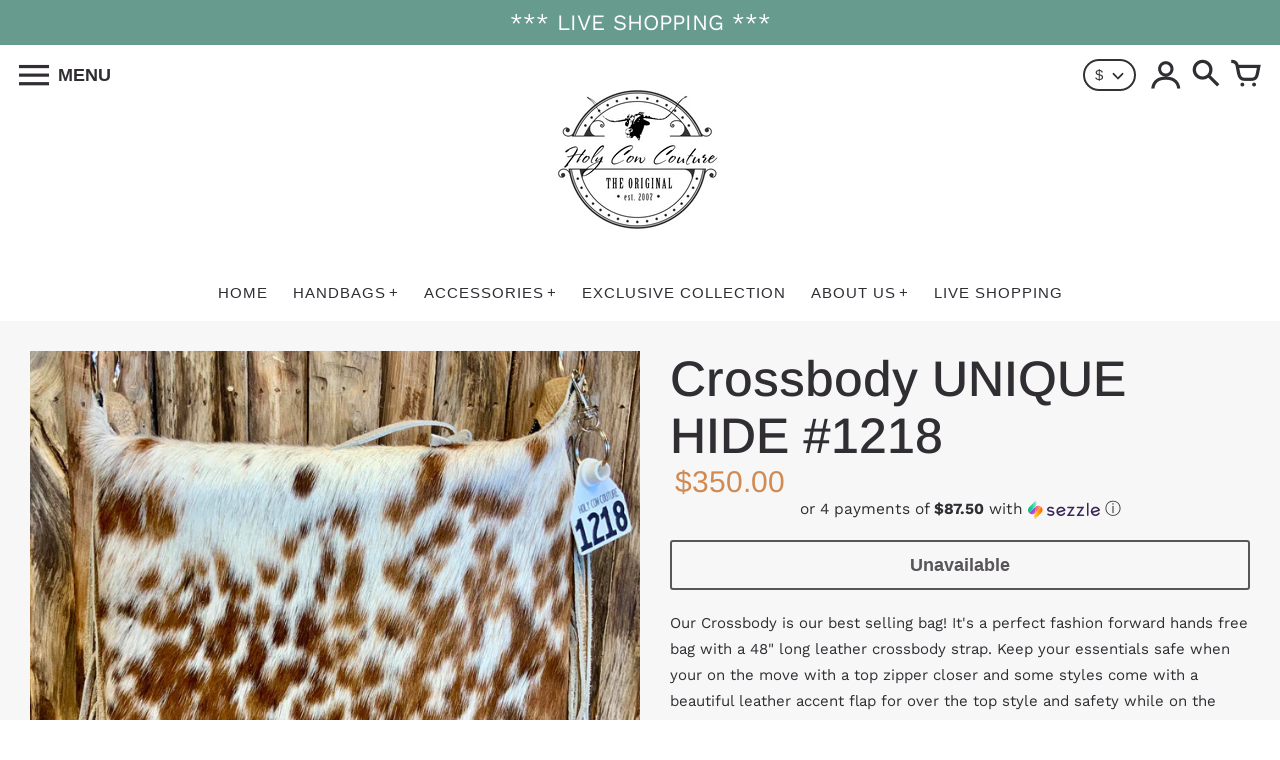

--- FILE ---
content_type: text/html; charset=utf-8
request_url: https://holycowco.com/products/crossbody-unique-hide-1218
body_size: 58098
content:
<!doctype html>
<!-- Colors Theme Version 9.2.0 -->
<html class="no-js" lang="en">
  <head>


    <meta charset="utf-8">
    <meta http-equiv="X-UA-Compatible" content="IE=edge,chrome=1">
    <meta name="viewport" content="width=device-width,initial-scale=1">
    <link rel="canonical" href="https://holycowco.com/products/crossbody-unique-hide-1218"><link rel="preconnect" href="https://cdn.shopify.com" crossorigin>
    <link rel="preconnect" href="https://monorail-edge.shopifysvc.com"><link rel="preconnect" href="https://fonts.shopifycdn.com" crossorigin><link rel="preload" href="//holycowco.com/cdn/shop/t/43/assets/colors.css?v=101238999975047993691759333584" as="style">
    <link rel="preload" href="//holycowco.com/cdn/shop/t/43/assets/colors.js?v=85129269727809798671704479823" as="script">

    
    
      <link rel="preload" as="font" href="//holycowco.com/cdn/fonts/arimo/arimo_n4.a7efb558ca22d2002248bbe6f302a98edee38e35.woff2" type="font/woff2" crossorigin>
      
        <link rel="preload" as="font" href="//holycowco.com/cdn/fonts/arimo/arimo_n5.a6cc016de05b75be63cb193704728ed8065f04bb.woff2" type="font/woff2" crossorigin>
      
    
    
    
      <link rel="preload" as="font" href="//holycowco.com/cdn/fonts/work_sans/worksans_n4.b7973b3d07d0ace13de1b1bea9c45759cdbe12cf.woff2" type="font/woff2" crossorigin>
    
    <link rel="preload" as="font" href="//holycowco.com/cdn/shop/t/43/assets/colors.woff?v=167180323620721460271704479823" type="font/woff" crossorigin>

    <link rel="stylesheet" href="//holycowco.com/cdn/shop/t/43/assets/colors.css?v=101238999975047993691759333584" type="text/css" media="all"><link rel="icon" href="//holycowco.com/cdn/shop/files/HCC_15_YEAR_LOGO_FINAL_32x32.jpg?v=1657134024" type="image/png"><title>Crossbody UNIQUE HIDE #1218
&ndash; Holy Cow Couture</title>

    
      <meta name="description" content="Our Crossbody is our best selling bag! It&#39;s a perfect fashion forward hands free bag with a 48&quot; long leather crossbody strap. Keep your essentials safe when your on the move with a top zipper closer and some styles come with a beautiful leather accent flap for over the top style and safety while on the move. The back h">
    

    <meta property="og:site_name" content="Holy Cow Couture">
<meta property="og:url" content="https://holycowco.com/products/crossbody-unique-hide-1218">
<meta property="og:title" content="Crossbody UNIQUE HIDE #1218">
<meta property="og:type" content="product">
<meta property="og:description" content="Our Crossbody is our best selling bag! It&#39;s a perfect fashion forward hands free bag with a 48&quot; long leather crossbody strap. Keep your essentials safe when your on the move with a top zipper closer and some styles come with a beautiful leather accent flap for over the top style and safety while on the move. The back h"><meta property="og:image" content="http://holycowco.com/cdn/shop/products/image_c5f83bb3-b0a1-4244-a12a-8e6910dcd4da.png?v=1571439825">
  <meta property="og:image:secure_url" content="https://holycowco.com/cdn/shop/products/image_c5f83bb3-b0a1-4244-a12a-8e6910dcd4da.png?v=1571439825">
  <meta property="og:image:width" content="2048">
  <meta property="og:image:height" content="2048">
  <meta property="og:price:amount" content="350.00">
  <meta property="og:price:currency" content="USD">


  <meta name="twitter:site" content="@https://www.facebook.com/HolyCowCo">

<meta name="twitter:card" content="summary_large_image">
<meta name="twitter:title" content="Crossbody UNIQUE HIDE #1218">
<meta name="twitter:description" content="Our Crossbody is our best selling bag! It&#39;s a perfect fashion forward hands free bag with a 48&quot; long leather crossbody strap. Keep your essentials safe when your on the move with a top zipper closer and some styles come with a beautiful leather accent flap for over the top style and safety while on the move. The back h">

    <script>
  document.documentElement.className = document.documentElement.className.replace('no-js', '');
  window.Colors = {};
  Colors.strings = {
    add_to_cart: "Add to cart",
    unavailable: "Unavailable",
    zoom_close: "Close (Esc)",
    zoom_previous: "Previous (Left arrow key)",
    zoom_next: "Next (Right arrow key)",
    from_price: "From {{ lowest_price }}",
    money_format: "${{amount}}",
    addressError: "Error looking up that address",
    addressNoResults: "No results for that address",
    addressQueryLimit: "You have exceeded the Google API usage limit. Consider upgrading to a \u003ca href=\"https:\/\/developers.google.com\/maps\/premium\/usage-limits\"\u003ePremium Plan\u003c\/a\u003e.",
    authError: "There was a problem authenticating your Google Maps API Key.",
    customer_delete_question: "Are you sure you wish to delete this address?",
    cart_empty: "Your cart is currently empty."
  };
  Colors.routes = {
    cart_url: '/cart'
  };
</script>

<!-- Old IE -->
<script type="text/javascript">
  if (window.MSInputMethodContext && document.documentMode) {
    var scripts = document.getElementsByTagName('script')[0];
    var polyfill = document.createElement("script");
    polyfill.defer = true;
    polyfill.src = "//holycowco.com/cdn/shop/t/43/assets/ie11CustomProperties.min.js?v=19514";
    scripts.parentNode.insertBefore(polyfill, scripts);
  }
</script><script src="//holycowco.com/cdn/shop/t/43/assets/colors.js?v=85129269727809798671704479823&enable_js_minification=1" defer="defer"></script>
    <script>window.performance && window.performance.mark && window.performance.mark('shopify.content_for_header.start');</script><meta name="google-site-verification" content="KZ06cmH6E7gQ9eIOQn8QJYmRmYlm-44vPST6tKj1ewg">
<meta name="google-site-verification" content="sz68OkjSMXrZsPwbKbJH-kctiraO0TOKsYYDoQnFkF4">
<meta name="google-site-verification" content="sz68OkjSMXrZsPwbKbJH-kctiraO0TOKsYYDoQnFkF4">
<meta id="shopify-digital-wallet" name="shopify-digital-wallet" content="/15638201/digital_wallets/dialog">
<meta name="shopify-checkout-api-token" content="87845141f0210c5bcd1658cdc901fbbe">
<link rel="alternate" type="application/json+oembed" href="https://holycowco.com/products/crossbody-unique-hide-1218.oembed">
<script async="async" src="/checkouts/internal/preloads.js?locale=en-US"></script>
<link rel="preconnect" href="https://shop.app" crossorigin="anonymous">
<script async="async" src="https://shop.app/checkouts/internal/preloads.js?locale=en-US&shop_id=15638201" crossorigin="anonymous"></script>
<script id="apple-pay-shop-capabilities" type="application/json">{"shopId":15638201,"countryCode":"US","currencyCode":"USD","merchantCapabilities":["supports3DS"],"merchantId":"gid:\/\/shopify\/Shop\/15638201","merchantName":"Holy Cow Couture","requiredBillingContactFields":["postalAddress","email","phone"],"requiredShippingContactFields":["postalAddress","email","phone"],"shippingType":"shipping","supportedNetworks":["visa","masterCard","amex","discover","elo","jcb"],"total":{"type":"pending","label":"Holy Cow Couture","amount":"1.00"},"shopifyPaymentsEnabled":true,"supportsSubscriptions":true}</script>
<script id="shopify-features" type="application/json">{"accessToken":"87845141f0210c5bcd1658cdc901fbbe","betas":["rich-media-storefront-analytics"],"domain":"holycowco.com","predictiveSearch":true,"shopId":15638201,"locale":"en"}</script>
<script>var Shopify = Shopify || {};
Shopify.shop = "holy-cow-couture-llc.myshopify.com";
Shopify.locale = "en";
Shopify.currency = {"active":"USD","rate":"1.0"};
Shopify.country = "US";
Shopify.theme = {"name":"Copy of Krystal Updated - Jason Video ","id":134983745694,"schema_name":"Colors","schema_version":"9.2.0","theme_store_id":757,"role":"main"};
Shopify.theme.handle = "null";
Shopify.theme.style = {"id":null,"handle":null};
Shopify.cdnHost = "holycowco.com/cdn";
Shopify.routes = Shopify.routes || {};
Shopify.routes.root = "/";</script>
<script type="module">!function(o){(o.Shopify=o.Shopify||{}).modules=!0}(window);</script>
<script>!function(o){function n(){var o=[];function n(){o.push(Array.prototype.slice.apply(arguments))}return n.q=o,n}var t=o.Shopify=o.Shopify||{};t.loadFeatures=n(),t.autoloadFeatures=n()}(window);</script>
<script>
  window.ShopifyPay = window.ShopifyPay || {};
  window.ShopifyPay.apiHost = "shop.app\/pay";
  window.ShopifyPay.redirectState = null;
</script>
<script id="shop-js-analytics" type="application/json">{"pageType":"product"}</script>
<script defer="defer" async type="module" src="//holycowco.com/cdn/shopifycloud/shop-js/modules/v2/client.init-shop-cart-sync_BdyHc3Nr.en.esm.js"></script>
<script defer="defer" async type="module" src="//holycowco.com/cdn/shopifycloud/shop-js/modules/v2/chunk.common_Daul8nwZ.esm.js"></script>
<script type="module">
  await import("//holycowco.com/cdn/shopifycloud/shop-js/modules/v2/client.init-shop-cart-sync_BdyHc3Nr.en.esm.js");
await import("//holycowco.com/cdn/shopifycloud/shop-js/modules/v2/chunk.common_Daul8nwZ.esm.js");

  window.Shopify.SignInWithShop?.initShopCartSync?.({"fedCMEnabled":true,"windoidEnabled":true});

</script>
<script defer="defer" async type="module" src="//holycowco.com/cdn/shopifycloud/shop-js/modules/v2/client.payment-terms_MV4M3zvL.en.esm.js"></script>
<script defer="defer" async type="module" src="//holycowco.com/cdn/shopifycloud/shop-js/modules/v2/chunk.common_Daul8nwZ.esm.js"></script>
<script defer="defer" async type="module" src="//holycowco.com/cdn/shopifycloud/shop-js/modules/v2/chunk.modal_CQq8HTM6.esm.js"></script>
<script type="module">
  await import("//holycowco.com/cdn/shopifycloud/shop-js/modules/v2/client.payment-terms_MV4M3zvL.en.esm.js");
await import("//holycowco.com/cdn/shopifycloud/shop-js/modules/v2/chunk.common_Daul8nwZ.esm.js");
await import("//holycowco.com/cdn/shopifycloud/shop-js/modules/v2/chunk.modal_CQq8HTM6.esm.js");

  
</script>
<script>
  window.Shopify = window.Shopify || {};
  if (!window.Shopify.featureAssets) window.Shopify.featureAssets = {};
  window.Shopify.featureAssets['shop-js'] = {"shop-cart-sync":["modules/v2/client.shop-cart-sync_QYOiDySF.en.esm.js","modules/v2/chunk.common_Daul8nwZ.esm.js"],"init-fed-cm":["modules/v2/client.init-fed-cm_DchLp9rc.en.esm.js","modules/v2/chunk.common_Daul8nwZ.esm.js"],"shop-button":["modules/v2/client.shop-button_OV7bAJc5.en.esm.js","modules/v2/chunk.common_Daul8nwZ.esm.js"],"init-windoid":["modules/v2/client.init-windoid_DwxFKQ8e.en.esm.js","modules/v2/chunk.common_Daul8nwZ.esm.js"],"shop-cash-offers":["modules/v2/client.shop-cash-offers_DWtL6Bq3.en.esm.js","modules/v2/chunk.common_Daul8nwZ.esm.js","modules/v2/chunk.modal_CQq8HTM6.esm.js"],"shop-toast-manager":["modules/v2/client.shop-toast-manager_CX9r1SjA.en.esm.js","modules/v2/chunk.common_Daul8nwZ.esm.js"],"init-shop-email-lookup-coordinator":["modules/v2/client.init-shop-email-lookup-coordinator_UhKnw74l.en.esm.js","modules/v2/chunk.common_Daul8nwZ.esm.js"],"pay-button":["modules/v2/client.pay-button_DzxNnLDY.en.esm.js","modules/v2/chunk.common_Daul8nwZ.esm.js"],"avatar":["modules/v2/client.avatar_BTnouDA3.en.esm.js"],"init-shop-cart-sync":["modules/v2/client.init-shop-cart-sync_BdyHc3Nr.en.esm.js","modules/v2/chunk.common_Daul8nwZ.esm.js"],"shop-login-button":["modules/v2/client.shop-login-button_D8B466_1.en.esm.js","modules/v2/chunk.common_Daul8nwZ.esm.js","modules/v2/chunk.modal_CQq8HTM6.esm.js"],"init-customer-accounts-sign-up":["modules/v2/client.init-customer-accounts-sign-up_C8fpPm4i.en.esm.js","modules/v2/client.shop-login-button_D8B466_1.en.esm.js","modules/v2/chunk.common_Daul8nwZ.esm.js","modules/v2/chunk.modal_CQq8HTM6.esm.js"],"init-shop-for-new-customer-accounts":["modules/v2/client.init-shop-for-new-customer-accounts_CVTO0Ztu.en.esm.js","modules/v2/client.shop-login-button_D8B466_1.en.esm.js","modules/v2/chunk.common_Daul8nwZ.esm.js","modules/v2/chunk.modal_CQq8HTM6.esm.js"],"init-customer-accounts":["modules/v2/client.init-customer-accounts_dRgKMfrE.en.esm.js","modules/v2/client.shop-login-button_D8B466_1.en.esm.js","modules/v2/chunk.common_Daul8nwZ.esm.js","modules/v2/chunk.modal_CQq8HTM6.esm.js"],"shop-follow-button":["modules/v2/client.shop-follow-button_CkZpjEct.en.esm.js","modules/v2/chunk.common_Daul8nwZ.esm.js","modules/v2/chunk.modal_CQq8HTM6.esm.js"],"lead-capture":["modules/v2/client.lead-capture_BntHBhfp.en.esm.js","modules/v2/chunk.common_Daul8nwZ.esm.js","modules/v2/chunk.modal_CQq8HTM6.esm.js"],"checkout-modal":["modules/v2/client.checkout-modal_CfxcYbTm.en.esm.js","modules/v2/chunk.common_Daul8nwZ.esm.js","modules/v2/chunk.modal_CQq8HTM6.esm.js"],"shop-login":["modules/v2/client.shop-login_Da4GZ2H6.en.esm.js","modules/v2/chunk.common_Daul8nwZ.esm.js","modules/v2/chunk.modal_CQq8HTM6.esm.js"],"payment-terms":["modules/v2/client.payment-terms_MV4M3zvL.en.esm.js","modules/v2/chunk.common_Daul8nwZ.esm.js","modules/v2/chunk.modal_CQq8HTM6.esm.js"]};
</script>
<script>(function() {
  var isLoaded = false;
  function asyncLoad() {
    if (isLoaded) return;
    isLoaded = true;
    var urls = ["\/\/www.powr.io\/powr.js?powr-token=holy-cow-couture-llc.myshopify.com\u0026external-type=shopify\u0026shop=holy-cow-couture-llc.myshopify.com","https:\/\/files-shpf.mageworx.com\/productoptions\/source.js?mw_productoptions_t=1583868248\u0026shop=holy-cow-couture-llc.myshopify.com","https:\/\/static.rechargecdn.com\/static\/js\/recharge.js?shop=holy-cow-couture-llc.myshopify.com","https:\/\/tools.luckyorange.com\/core\/lo.js?site-id=14837711\u0026shop=holy-cow-couture-llc.myshopify.com","https:\/\/xp.audience.io\/sdk.js?shop=holy-cow-couture-llc.myshopify.com","https:\/\/shopify-widget.route.com\/shopify.widget.js?shop=holy-cow-couture-llc.myshopify.com","https:\/\/shopify.wpfruits.com\/live\/htmlpopup\/js\/tinhtml_popupn.js?shop=holy-cow-couture-llc.myshopify.com","\/\/shopify.privy.com\/widget.js?shop=holy-cow-couture-llc.myshopify.com","https:\/\/chimpstatic.com\/mcjs-connected\/js\/users\/ae5b811cf11d48cb7c51d0e11\/2e49f9f30307db1e76c650ae7.js?shop=holy-cow-couture-llc.myshopify.com","https:\/\/static.klaviyo.com\/onsite\/js\/XE5pgm\/klaviyo.js?company_id=XE5pgm\u0026shop=holy-cow-couture-llc.myshopify.com","https:\/\/sdk.postscript.io\/sdk-script-loader.bundle.js?shopId=257222\u0026shop=holy-cow-couture-llc.myshopify.com","https:\/\/my.fpcdn.me\/embed\/shopify\/holy-cow-couture-llc.myshopify.com\/embed.js?v=490693\u0026shop=holy-cow-couture-llc.myshopify.com"];
    for (var i = 0; i < urls.length; i++) {
      var s = document.createElement('script');
      s.type = 'text/javascript';
      s.async = true;
      s.src = urls[i];
      var x = document.getElementsByTagName('script')[0];
      x.parentNode.insertBefore(s, x);
    }
  };
  if(window.attachEvent) {
    window.attachEvent('onload', asyncLoad);
  } else {
    window.addEventListener('load', asyncLoad, false);
  }
})();</script>
<script id="__st">var __st={"a":15638201,"offset":-28800,"reqid":"4e6e1174-3e67-498d-a641-34f805b3231b-1769002389","pageurl":"holycowco.com\/products\/crossbody-unique-hide-1218","u":"4fd216dfb0ca","p":"product","rtyp":"product","rid":3977429712941};</script>
<script>window.ShopifyPaypalV4VisibilityTracking = true;</script>
<script id="captcha-bootstrap">!function(){'use strict';const t='contact',e='account',n='new_comment',o=[[t,t],['blogs',n],['comments',n],[t,'customer']],c=[[e,'customer_login'],[e,'guest_login'],[e,'recover_customer_password'],[e,'create_customer']],r=t=>t.map((([t,e])=>`form[action*='/${t}']:not([data-nocaptcha='true']) input[name='form_type'][value='${e}']`)).join(','),a=t=>()=>t?[...document.querySelectorAll(t)].map((t=>t.form)):[];function s(){const t=[...o],e=r(t);return a(e)}const i='password',u='form_key',d=['recaptcha-v3-token','g-recaptcha-response','h-captcha-response',i],f=()=>{try{return window.sessionStorage}catch{return}},m='__shopify_v',_=t=>t.elements[u];function p(t,e,n=!1){try{const o=window.sessionStorage,c=JSON.parse(o.getItem(e)),{data:r}=function(t){const{data:e,action:n}=t;return t[m]||n?{data:e,action:n}:{data:t,action:n}}(c);for(const[e,n]of Object.entries(r))t.elements[e]&&(t.elements[e].value=n);n&&o.removeItem(e)}catch(o){console.error('form repopulation failed',{error:o})}}const l='form_type',E='cptcha';function T(t){t.dataset[E]=!0}const w=window,h=w.document,L='Shopify',v='ce_forms',y='captcha';let A=!1;((t,e)=>{const n=(g='f06e6c50-85a8-45c8-87d0-21a2b65856fe',I='https://cdn.shopify.com/shopifycloud/storefront-forms-hcaptcha/ce_storefront_forms_captcha_hcaptcha.v1.5.2.iife.js',D={infoText:'Protected by hCaptcha',privacyText:'Privacy',termsText:'Terms'},(t,e,n)=>{const o=w[L][v],c=o.bindForm;if(c)return c(t,g,e,D).then(n);var r;o.q.push([[t,g,e,D],n]),r=I,A||(h.body.append(Object.assign(h.createElement('script'),{id:'captcha-provider',async:!0,src:r})),A=!0)});var g,I,D;w[L]=w[L]||{},w[L][v]=w[L][v]||{},w[L][v].q=[],w[L][y]=w[L][y]||{},w[L][y].protect=function(t,e){n(t,void 0,e),T(t)},Object.freeze(w[L][y]),function(t,e,n,w,h,L){const[v,y,A,g]=function(t,e,n){const i=e?o:[],u=t?c:[],d=[...i,...u],f=r(d),m=r(i),_=r(d.filter((([t,e])=>n.includes(e))));return[a(f),a(m),a(_),s()]}(w,h,L),I=t=>{const e=t.target;return e instanceof HTMLFormElement?e:e&&e.form},D=t=>v().includes(t);t.addEventListener('submit',(t=>{const e=I(t);if(!e)return;const n=D(e)&&!e.dataset.hcaptchaBound&&!e.dataset.recaptchaBound,o=_(e),c=g().includes(e)&&(!o||!o.value);(n||c)&&t.preventDefault(),c&&!n&&(function(t){try{if(!f())return;!function(t){const e=f();if(!e)return;const n=_(t);if(!n)return;const o=n.value;o&&e.removeItem(o)}(t);const e=Array.from(Array(32),(()=>Math.random().toString(36)[2])).join('');!function(t,e){_(t)||t.append(Object.assign(document.createElement('input'),{type:'hidden',name:u})),t.elements[u].value=e}(t,e),function(t,e){const n=f();if(!n)return;const o=[...t.querySelectorAll(`input[type='${i}']`)].map((({name:t})=>t)),c=[...d,...o],r={};for(const[a,s]of new FormData(t).entries())c.includes(a)||(r[a]=s);n.setItem(e,JSON.stringify({[m]:1,action:t.action,data:r}))}(t,e)}catch(e){console.error('failed to persist form',e)}}(e),e.submit())}));const S=(t,e)=>{t&&!t.dataset[E]&&(n(t,e.some((e=>e===t))),T(t))};for(const o of['focusin','change'])t.addEventListener(o,(t=>{const e=I(t);D(e)&&S(e,y())}));const B=e.get('form_key'),M=e.get(l),P=B&&M;t.addEventListener('DOMContentLoaded',(()=>{const t=y();if(P)for(const e of t)e.elements[l].value===M&&p(e,B);[...new Set([...A(),...v().filter((t=>'true'===t.dataset.shopifyCaptcha))])].forEach((e=>S(e,t)))}))}(h,new URLSearchParams(w.location.search),n,t,e,['guest_login'])})(!0,!0)}();</script>
<script integrity="sha256-4kQ18oKyAcykRKYeNunJcIwy7WH5gtpwJnB7kiuLZ1E=" data-source-attribution="shopify.loadfeatures" defer="defer" src="//holycowco.com/cdn/shopifycloud/storefront/assets/storefront/load_feature-a0a9edcb.js" crossorigin="anonymous"></script>
<script crossorigin="anonymous" defer="defer" src="//holycowco.com/cdn/shopifycloud/storefront/assets/shopify_pay/storefront-65b4c6d7.js?v=20250812"></script>
<script data-source-attribution="shopify.dynamic_checkout.dynamic.init">var Shopify=Shopify||{};Shopify.PaymentButton=Shopify.PaymentButton||{isStorefrontPortableWallets:!0,init:function(){window.Shopify.PaymentButton.init=function(){};var t=document.createElement("script");t.src="https://holycowco.com/cdn/shopifycloud/portable-wallets/latest/portable-wallets.en.js",t.type="module",document.head.appendChild(t)}};
</script>
<script data-source-attribution="shopify.dynamic_checkout.buyer_consent">
  function portableWalletsHideBuyerConsent(e){var t=document.getElementById("shopify-buyer-consent"),n=document.getElementById("shopify-subscription-policy-button");t&&n&&(t.classList.add("hidden"),t.setAttribute("aria-hidden","true"),n.removeEventListener("click",e))}function portableWalletsShowBuyerConsent(e){var t=document.getElementById("shopify-buyer-consent"),n=document.getElementById("shopify-subscription-policy-button");t&&n&&(t.classList.remove("hidden"),t.removeAttribute("aria-hidden"),n.addEventListener("click",e))}window.Shopify?.PaymentButton&&(window.Shopify.PaymentButton.hideBuyerConsent=portableWalletsHideBuyerConsent,window.Shopify.PaymentButton.showBuyerConsent=portableWalletsShowBuyerConsent);
</script>
<script>
  function portableWalletsCleanup(e){e&&e.src&&console.error("Failed to load portable wallets script "+e.src);var t=document.querySelectorAll("shopify-accelerated-checkout .shopify-payment-button__skeleton, shopify-accelerated-checkout-cart .wallet-cart-button__skeleton"),e=document.getElementById("shopify-buyer-consent");for(let e=0;e<t.length;e++)t[e].remove();e&&e.remove()}function portableWalletsNotLoadedAsModule(e){e instanceof ErrorEvent&&"string"==typeof e.message&&e.message.includes("import.meta")&&"string"==typeof e.filename&&e.filename.includes("portable-wallets")&&(window.removeEventListener("error",portableWalletsNotLoadedAsModule),window.Shopify.PaymentButton.failedToLoad=e,"loading"===document.readyState?document.addEventListener("DOMContentLoaded",window.Shopify.PaymentButton.init):window.Shopify.PaymentButton.init())}window.addEventListener("error",portableWalletsNotLoadedAsModule);
</script>

<script type="module" src="https://holycowco.com/cdn/shopifycloud/portable-wallets/latest/portable-wallets.en.js" onError="portableWalletsCleanup(this)" crossorigin="anonymous"></script>
<script nomodule>
  document.addEventListener("DOMContentLoaded", portableWalletsCleanup);
</script>

<link id="shopify-accelerated-checkout-styles" rel="stylesheet" media="screen" href="https://holycowco.com/cdn/shopifycloud/portable-wallets/latest/accelerated-checkout-backwards-compat.css" crossorigin="anonymous">
<style id="shopify-accelerated-checkout-cart">
        #shopify-buyer-consent {
  margin-top: 1em;
  display: inline-block;
  width: 100%;
}

#shopify-buyer-consent.hidden {
  display: none;
}

#shopify-subscription-policy-button {
  background: none;
  border: none;
  padding: 0;
  text-decoration: underline;
  font-size: inherit;
  cursor: pointer;
}

#shopify-subscription-policy-button::before {
  box-shadow: none;
}

      </style>

<script>window.performance && window.performance.mark && window.performance.mark('shopify.content_for_header.end');</script>
  
  










<!-- BEGIN app block: shopify://apps/radiance-commerce-sms/blocks/popup_block/31043c96-4a7e-4fdf-ace6-ca91fa3db522 --><script>
    const shopifySettings = {"OptinPopupTemplate":"1","OptinPopupBgColor":"#ffffff","OptinPopupColor":"#a1581e","OptinPopupLogoURL":"","OptinPopupPreTitle":"","OptinPopupMainTitle":"Join the List","OptinPopupPostTitle":"for Text Alerts","OptinPopupSMSButton":"SMS Sign Up","OptinPopupSmallText":"Sign Up for Text Alerts","OptinSMSTCURL":"\/policies\/terms-of-service","OptinSMSPrivacyURL":"\/policies\/privacy-policy","EnableDesktopOptinPopup":false,"EnableMobileOptinPopup":false,"OptinPopupShowDelay":7};

    const initPopupRadiance = () => {
        RadianceLabs.fromShopify = true;
    }
    if ('RadianceLabs' in window) {
        initPopupRadiance();
    } else {
        window.addEventListener('RadianceSDKReady', function () {
            initPopupRadiance();
        });
    }
    const radiancePopupStart = () => {
        if ([1010, 1001, 993, 934].includes(RadianceLabs.merchantID)) {
            return;
        }
        if (shopifySettings.OptinSMSTCURL && !shopifySettings.OptinSMSTCURL.startsWith(window.location.origin)) {
            shopifySettings.OptinSMSTCURL = window.location.origin + shopifySettings.OptinSMSTCURL;
        }
        if (shopifySettings.OptinSMSPrivacyURL && !shopifySettings.OptinSMSPrivacyURL.startsWith(window.location.origin)) {
            shopifySettings.OptinSMSPrivacyURL = window.location.origin + shopifySettings.OptinSMSPrivacyURL;
        }
        RadianceLabs.fromShopify = true;
        const url = shopifySettings.OptinPopupBgURL && shopifySettings.OptinPopupBgURL.src;
        if (url) {
            if (shopifySettings.OptinPopupTemplate === '1') {
                shopifySettings.OptinPopupOldBgURL = url;
            } else {
                shopifySettings.OptinPopupBgURL = url;
            }
        }
        const prod = shopifySettings.OptinPopupProductImg && shopifySettings.OptinPopupProductImg.src;
        if (prod) {
            shopifySettings.OptinPopupProductImg = prod;
        }
        window.RLPopup.setupWithSettings(shopifySettings);
        window.RLPopup.init(RadianceLabs.popupParams);
    }
    if ('RLPopup' in window) {
        radiancePopupStart();
    } else {
        window.addEventListener('RLPopUpReady', function () {
            radiancePopupStart();
        });
    }
</script>
<script src="https://cdn.shopify.com/extensions/4d577bd5-bc5d-4952-9c7a-d588a3d649c6/radiance-commerce-sms-2/assets/rl_popup_shopify.min.js" defer></script>
<!-- END app block --><!-- BEGIN app block: shopify://apps/judge-me-reviews/blocks/judgeme_core/61ccd3b1-a9f2-4160-9fe9-4fec8413e5d8 --><!-- Start of Judge.me Core -->






<link rel="dns-prefetch" href="https://cdnwidget.judge.me">
<link rel="dns-prefetch" href="https://cdn.judge.me">
<link rel="dns-prefetch" href="https://cdn1.judge.me">
<link rel="dns-prefetch" href="https://api.judge.me">

<script data-cfasync='false' class='jdgm-settings-script'>window.jdgmSettings={"pagination":5,"disable_web_reviews":false,"badge_no_review_text":"No reviews","badge_n_reviews_text":"{{ n }} review/reviews","hide_badge_preview_if_no_reviews":true,"badge_hide_text":false,"enforce_center_preview_badge":false,"widget_title":"Customer Reviews","widget_open_form_text":"Write a review","widget_close_form_text":"Cancel review","widget_refresh_page_text":"Refresh page","widget_summary_text":"Based on {{ number_of_reviews }} review/reviews","widget_no_review_text":"Be the first to write a review","widget_name_field_text":"Display name","widget_verified_name_field_text":"Verified Name (public)","widget_name_placeholder_text":"Display name","widget_required_field_error_text":"This field is required.","widget_email_field_text":"Email address","widget_verified_email_field_text":"Verified Email (private, can not be edited)","widget_email_placeholder_text":"Your email address","widget_email_field_error_text":"Please enter a valid email address.","widget_rating_field_text":"Rating","widget_review_title_field_text":"Review Title","widget_review_title_placeholder_text":"Give your review a title","widget_review_body_field_text":"Review content","widget_review_body_placeholder_text":"Start writing here...","widget_pictures_field_text":"Picture/Video (optional)","widget_submit_review_text":"Submit Review","widget_submit_verified_review_text":"Submit Verified Review","widget_submit_success_msg_with_auto_publish":"Thank you! Please refresh the page in a few moments to see your review. You can remove or edit your review by logging into \u003ca href='https://judge.me/login' target='_blank' rel='nofollow noopener'\u003eJudge.me\u003c/a\u003e","widget_submit_success_msg_no_auto_publish":"Thank you! Your review will be published as soon as it is approved by the shop admin. You can remove or edit your review by logging into \u003ca href='https://judge.me/login' target='_blank' rel='nofollow noopener'\u003eJudge.me\u003c/a\u003e","widget_show_default_reviews_out_of_total_text":"Showing {{ n_reviews_shown }} out of {{ n_reviews }} reviews.","widget_show_all_link_text":"Show all","widget_show_less_link_text":"Show less","widget_author_said_text":"{{ reviewer_name }} said:","widget_days_text":"{{ n }} days ago","widget_weeks_text":"{{ n }} week/weeks ago","widget_months_text":"{{ n }} month/months ago","widget_years_text":"{{ n }} year/years ago","widget_yesterday_text":"Yesterday","widget_today_text":"Today","widget_replied_text":"\u003e\u003e {{ shop_name }} replied:","widget_read_more_text":"Read more","widget_reviewer_name_as_initial":"","widget_rating_filter_color":"","widget_rating_filter_see_all_text":"See all reviews","widget_sorting_most_recent_text":"Most Recent","widget_sorting_highest_rating_text":"Highest Rating","widget_sorting_lowest_rating_text":"Lowest Rating","widget_sorting_with_pictures_text":"Only Pictures","widget_sorting_most_helpful_text":"Most Helpful","widget_open_question_form_text":"Ask a question","widget_reviews_subtab_text":"Reviews","widget_questions_subtab_text":"Questions","widget_question_label_text":"Question","widget_answer_label_text":"Answer","widget_question_placeholder_text":"Write your question here","widget_submit_question_text":"Submit Question","widget_question_submit_success_text":"Thank you for your question! We will notify you once it gets answered.","verified_badge_text":"Verified","verified_badge_bg_color":"","verified_badge_text_color":"","verified_badge_placement":"left-of-reviewer-name","widget_review_max_height":"","widget_hide_border":false,"widget_social_share":false,"widget_thumb":false,"widget_review_location_show":false,"widget_location_format":"country_iso_code","all_reviews_include_out_of_store_products":true,"all_reviews_out_of_store_text":"(out of store)","all_reviews_pagination":100,"all_reviews_product_name_prefix_text":"about","enable_review_pictures":false,"enable_question_anwser":false,"widget_theme":"","review_date_format":"mm/dd/yyyy","default_sort_method":"most-recent","widget_product_reviews_subtab_text":"Product Reviews","widget_shop_reviews_subtab_text":"Shop Reviews","widget_other_products_reviews_text":"Reviews for other products","widget_store_reviews_subtab_text":"Store reviews","widget_no_store_reviews_text":"This store hasn't received any reviews yet","widget_web_restriction_product_reviews_text":"This product hasn't received any reviews yet","widget_no_items_text":"No items found","widget_show_more_text":"Show more","widget_write_a_store_review_text":"Write a Store Review","widget_other_languages_heading":"Reviews in Other Languages","widget_translate_review_text":"Translate review to {{ language }}","widget_translating_review_text":"Translating...","widget_show_original_translation_text":"Show original ({{ language }})","widget_translate_review_failed_text":"Review couldn't be translated.","widget_translate_review_retry_text":"Retry","widget_translate_review_try_again_later_text":"Try again later","show_product_url_for_grouped_product":false,"widget_sorting_pictures_first_text":"Pictures First","show_pictures_on_all_rev_page_mobile":false,"show_pictures_on_all_rev_page_desktop":false,"floating_tab_hide_mobile_install_preference":false,"floating_tab_button_name":"★ Reviews","floating_tab_title":"Let customers speak for us","floating_tab_button_color":"","floating_tab_button_background_color":"","floating_tab_url":"","floating_tab_url_enabled":false,"floating_tab_tab_style":"text","all_reviews_text_badge_text":"Customers rate us {{ shop.metafields.judgeme.all_reviews_rating | round: 1 }}/5 based on {{ shop.metafields.judgeme.all_reviews_count }} reviews.","all_reviews_text_badge_text_branded_style":"{{ shop.metafields.judgeme.all_reviews_rating | round: 1 }} out of 5 stars based on {{ shop.metafields.judgeme.all_reviews_count }} reviews","is_all_reviews_text_badge_a_link":false,"show_stars_for_all_reviews_text_badge":false,"all_reviews_text_badge_url":"","all_reviews_text_style":"text","all_reviews_text_color_style":"judgeme_brand_color","all_reviews_text_color":"#108474","all_reviews_text_show_jm_brand":true,"featured_carousel_show_header":true,"featured_carousel_title":"Let customers speak for us","testimonials_carousel_title":"Customers are saying","videos_carousel_title":"Real customer stories","cards_carousel_title":"Customers are saying","featured_carousel_count_text":"from {{ n }} reviews","featured_carousel_add_link_to_all_reviews_page":false,"featured_carousel_url":"","featured_carousel_show_images":true,"featured_carousel_autoslide_interval":5,"featured_carousel_arrows_on_the_sides":false,"featured_carousel_height":250,"featured_carousel_width":80,"featured_carousel_image_size":0,"featured_carousel_image_height":250,"featured_carousel_arrow_color":"#eeeeee","verified_count_badge_style":"vintage","verified_count_badge_orientation":"horizontal","verified_count_badge_color_style":"judgeme_brand_color","verified_count_badge_color":"#108474","is_verified_count_badge_a_link":false,"verified_count_badge_url":"","verified_count_badge_show_jm_brand":true,"widget_rating_preset_default":5,"widget_first_sub_tab":"product-reviews","widget_show_histogram":true,"widget_histogram_use_custom_color":false,"widget_pagination_use_custom_color":false,"widget_star_use_custom_color":false,"widget_verified_badge_use_custom_color":false,"widget_write_review_use_custom_color":false,"picture_reminder_submit_button":"Upload Pictures","enable_review_videos":false,"mute_video_by_default":false,"widget_sorting_videos_first_text":"Videos First","widget_review_pending_text":"Pending","featured_carousel_items_for_large_screen":3,"social_share_options_order":"Facebook,Twitter","remove_microdata_snippet":true,"disable_json_ld":false,"enable_json_ld_products":false,"preview_badge_show_question_text":false,"preview_badge_no_question_text":"No questions","preview_badge_n_question_text":"{{ number_of_questions }} question/questions","qa_badge_show_icon":false,"qa_badge_position":"same-row","remove_judgeme_branding":false,"widget_add_search_bar":false,"widget_search_bar_placeholder":"Search","widget_sorting_verified_only_text":"Verified only","featured_carousel_theme":"default","featured_carousel_show_rating":true,"featured_carousel_show_title":true,"featured_carousel_show_body":true,"featured_carousel_show_date":false,"featured_carousel_show_reviewer":true,"featured_carousel_show_product":false,"featured_carousel_header_background_color":"#108474","featured_carousel_header_text_color":"#ffffff","featured_carousel_name_product_separator":"reviewed","featured_carousel_full_star_background":"#108474","featured_carousel_empty_star_background":"#dadada","featured_carousel_vertical_theme_background":"#f9fafb","featured_carousel_verified_badge_enable":false,"featured_carousel_verified_badge_color":"#108474","featured_carousel_border_style":"round","featured_carousel_review_line_length_limit":3,"featured_carousel_more_reviews_button_text":"Read more reviews","featured_carousel_view_product_button_text":"View product","all_reviews_page_load_reviews_on":"scroll","all_reviews_page_load_more_text":"Load More Reviews","disable_fb_tab_reviews":false,"enable_ajax_cdn_cache":false,"widget_public_name_text":"displayed publicly like","default_reviewer_name":"John Smith","default_reviewer_name_has_non_latin":true,"widget_reviewer_anonymous":"Anonymous","medals_widget_title":"Judge.me Review Medals","medals_widget_background_color":"#f9fafb","medals_widget_position":"footer_all_pages","medals_widget_border_color":"#f9fafb","medals_widget_verified_text_position":"left","medals_widget_use_monochromatic_version":false,"medals_widget_elements_color":"#108474","show_reviewer_avatar":true,"widget_invalid_yt_video_url_error_text":"Not a YouTube video URL","widget_max_length_field_error_text":"Please enter no more than {0} characters.","widget_show_country_flag":false,"widget_show_collected_via_shop_app":true,"widget_verified_by_shop_badge_style":"light","widget_verified_by_shop_text":"Verified by Shop","widget_show_photo_gallery":false,"widget_load_with_code_splitting":true,"widget_ugc_install_preference":false,"widget_ugc_title":"Made by us, Shared by you","widget_ugc_subtitle":"Tag us to see your picture featured in our page","widget_ugc_arrows_color":"#ffffff","widget_ugc_primary_button_text":"Buy Now","widget_ugc_primary_button_background_color":"#108474","widget_ugc_primary_button_text_color":"#ffffff","widget_ugc_primary_button_border_width":"0","widget_ugc_primary_button_border_style":"none","widget_ugc_primary_button_border_color":"#108474","widget_ugc_primary_button_border_radius":"25","widget_ugc_secondary_button_text":"Load More","widget_ugc_secondary_button_background_color":"#ffffff","widget_ugc_secondary_button_text_color":"#108474","widget_ugc_secondary_button_border_width":"2","widget_ugc_secondary_button_border_style":"solid","widget_ugc_secondary_button_border_color":"#108474","widget_ugc_secondary_button_border_radius":"25","widget_ugc_reviews_button_text":"View Reviews","widget_ugc_reviews_button_background_color":"#ffffff","widget_ugc_reviews_button_text_color":"#108474","widget_ugc_reviews_button_border_width":"2","widget_ugc_reviews_button_border_style":"solid","widget_ugc_reviews_button_border_color":"#108474","widget_ugc_reviews_button_border_radius":"25","widget_ugc_reviews_button_link_to":"judgeme-reviews-page","widget_ugc_show_post_date":true,"widget_ugc_max_width":"800","widget_rating_metafield_value_type":true,"widget_primary_color":"#108474","widget_enable_secondary_color":false,"widget_secondary_color":"#edf5f5","widget_summary_average_rating_text":"{{ average_rating }} out of 5","widget_media_grid_title":"Customer photos \u0026 videos","widget_media_grid_see_more_text":"See more","widget_round_style":false,"widget_show_product_medals":true,"widget_verified_by_judgeme_text":"Verified by Judge.me","widget_show_store_medals":true,"widget_verified_by_judgeme_text_in_store_medals":"Verified by Judge.me","widget_media_field_exceed_quantity_message":"Sorry, we can only accept {{ max_media }} for one review.","widget_media_field_exceed_limit_message":"{{ file_name }} is too large, please select a {{ media_type }} less than {{ size_limit }}MB.","widget_review_submitted_text":"Review Submitted!","widget_question_submitted_text":"Question Submitted!","widget_close_form_text_question":"Cancel","widget_write_your_answer_here_text":"Write your answer here","widget_enabled_branded_link":true,"widget_show_collected_by_judgeme":false,"widget_reviewer_name_color":"","widget_write_review_text_color":"","widget_write_review_bg_color":"","widget_collected_by_judgeme_text":"collected by Judge.me","widget_pagination_type":"standard","widget_load_more_text":"Load More","widget_load_more_color":"#108474","widget_full_review_text":"Full Review","widget_read_more_reviews_text":"Read More Reviews","widget_read_questions_text":"Read Questions","widget_questions_and_answers_text":"Questions \u0026 Answers","widget_verified_by_text":"Verified by","widget_verified_text":"Verified","widget_number_of_reviews_text":"{{ number_of_reviews }} reviews","widget_back_button_text":"Back","widget_next_button_text":"Next","widget_custom_forms_filter_button":"Filters","custom_forms_style":"vertical","widget_show_review_information":false,"how_reviews_are_collected":"How reviews are collected?","widget_show_review_keywords":false,"widget_gdpr_statement":"How we use your data: We'll only contact you about the review you left, and only if necessary. By submitting your review, you agree to Judge.me's \u003ca href='https://judge.me/terms' target='_blank' rel='nofollow noopener'\u003eterms\u003c/a\u003e, \u003ca href='https://judge.me/privacy' target='_blank' rel='nofollow noopener'\u003eprivacy\u003c/a\u003e and \u003ca href='https://judge.me/content-policy' target='_blank' rel='nofollow noopener'\u003econtent\u003c/a\u003e policies.","widget_multilingual_sorting_enabled":false,"widget_translate_review_content_enabled":false,"widget_translate_review_content_method":"manual","popup_widget_review_selection":"automatically_with_pictures","popup_widget_round_border_style":true,"popup_widget_show_title":true,"popup_widget_show_body":true,"popup_widget_show_reviewer":false,"popup_widget_show_product":true,"popup_widget_show_pictures":true,"popup_widget_use_review_picture":true,"popup_widget_show_on_home_page":true,"popup_widget_show_on_product_page":true,"popup_widget_show_on_collection_page":true,"popup_widget_show_on_cart_page":true,"popup_widget_position":"bottom_left","popup_widget_first_review_delay":5,"popup_widget_duration":5,"popup_widget_interval":5,"popup_widget_review_count":5,"popup_widget_hide_on_mobile":true,"review_snippet_widget_round_border_style":true,"review_snippet_widget_card_color":"#FFFFFF","review_snippet_widget_slider_arrows_background_color":"#FFFFFF","review_snippet_widget_slider_arrows_color":"#000000","review_snippet_widget_star_color":"#108474","show_product_variant":false,"all_reviews_product_variant_label_text":"Variant: ","widget_show_verified_branding":false,"widget_ai_summary_title":"Customers say","widget_ai_summary_disclaimer":"AI-powered review summary based on recent customer reviews","widget_show_ai_summary":false,"widget_show_ai_summary_bg":false,"widget_show_review_title_input":true,"redirect_reviewers_invited_via_email":"review_widget","request_store_review_after_product_review":false,"request_review_other_products_in_order":false,"review_form_color_scheme":"default","review_form_corner_style":"square","review_form_star_color":{},"review_form_text_color":"#333333","review_form_background_color":"#ffffff","review_form_field_background_color":"#fafafa","review_form_button_color":{},"review_form_button_text_color":"#ffffff","review_form_modal_overlay_color":"#000000","review_content_screen_title_text":"How would you rate this product?","review_content_introduction_text":"We would love it if you would share a bit about your experience.","store_review_form_title_text":"How would you rate this store?","store_review_form_introduction_text":"We would love it if you would share a bit about your experience.","show_review_guidance_text":true,"one_star_review_guidance_text":"Poor","five_star_review_guidance_text":"Great","customer_information_screen_title_text":"About you","customer_information_introduction_text":"Please tell us more about you.","custom_questions_screen_title_text":"Your experience in more detail","custom_questions_introduction_text":"Here are a few questions to help us understand more about your experience.","review_submitted_screen_title_text":"Thanks for your review!","review_submitted_screen_thank_you_text":"We are processing it and it will appear on the store soon.","review_submitted_screen_email_verification_text":"Please confirm your email by clicking the link we just sent you. This helps us keep reviews authentic.","review_submitted_request_store_review_text":"Would you like to share your experience of shopping with us?","review_submitted_review_other_products_text":"Would you like to review these products?","store_review_screen_title_text":"Would you like to share your experience of shopping with us?","store_review_introduction_text":"We value your feedback and use it to improve. Please share any thoughts or suggestions you have.","reviewer_media_screen_title_picture_text":"Share a picture","reviewer_media_introduction_picture_text":"Upload a photo to support your review.","reviewer_media_screen_title_video_text":"Share a video","reviewer_media_introduction_video_text":"Upload a video to support your review.","reviewer_media_screen_title_picture_or_video_text":"Share a picture or video","reviewer_media_introduction_picture_or_video_text":"Upload a photo or video to support your review.","reviewer_media_youtube_url_text":"Paste your Youtube URL here","advanced_settings_next_step_button_text":"Next","advanced_settings_close_review_button_text":"Close","modal_write_review_flow":false,"write_review_flow_required_text":"Required","write_review_flow_privacy_message_text":"We respect your privacy.","write_review_flow_anonymous_text":"Post review as anonymous","write_review_flow_visibility_text":"This won't be visible to other customers.","write_review_flow_multiple_selection_help_text":"Select as many as you like","write_review_flow_single_selection_help_text":"Select one option","write_review_flow_required_field_error_text":"This field is required","write_review_flow_invalid_email_error_text":"Please enter a valid email address","write_review_flow_max_length_error_text":"Max. {{ max_length }} characters.","write_review_flow_media_upload_text":"\u003cb\u003eClick to upload\u003c/b\u003e or drag and drop","write_review_flow_gdpr_statement":"We'll only contact you about your review if necessary. By submitting your review, you agree to our \u003ca href='https://judge.me/terms' target='_blank' rel='nofollow noopener'\u003eterms and conditions\u003c/a\u003e and \u003ca href='https://judge.me/privacy' target='_blank' rel='nofollow noopener'\u003eprivacy policy\u003c/a\u003e.","rating_only_reviews_enabled":false,"show_negative_reviews_help_screen":false,"new_review_flow_help_screen_rating_threshold":3,"negative_review_resolution_screen_title_text":"Tell us more","negative_review_resolution_text":"Your experience matters to us. If there were issues with your purchase, we're here to help. Feel free to reach out to us, we'd love the opportunity to make things right.","negative_review_resolution_button_text":"Contact us","negative_review_resolution_proceed_with_review_text":"Leave a review","negative_review_resolution_subject":"Issue with purchase from {{ shop_name }}.{{ order_name }}","preview_badge_collection_page_install_status":false,"widget_review_custom_css":"","preview_badge_custom_css":"","preview_badge_stars_count":"5-stars","featured_carousel_custom_css":"","floating_tab_custom_css":"","all_reviews_widget_custom_css":"","medals_widget_custom_css":"","verified_badge_custom_css":"","all_reviews_text_custom_css":"","transparency_badges_collected_via_store_invite":false,"transparency_badges_from_another_provider":false,"transparency_badges_collected_from_store_visitor":false,"transparency_badges_collected_by_verified_review_provider":false,"transparency_badges_earned_reward":false,"transparency_badges_collected_via_store_invite_text":"Review collected via store invitation","transparency_badges_from_another_provider_text":"Review collected from another provider","transparency_badges_collected_from_store_visitor_text":"Review collected from a store visitor","transparency_badges_written_in_google_text":"Review written in Google","transparency_badges_written_in_etsy_text":"Review written in Etsy","transparency_badges_written_in_shop_app_text":"Review written in Shop App","transparency_badges_earned_reward_text":"Review earned a reward for future purchase","product_review_widget_per_page":10,"widget_store_review_label_text":"Review about the store","checkout_comment_extension_title_on_product_page":"Customer Comments","checkout_comment_extension_num_latest_comment_show":5,"checkout_comment_extension_format":"name_and_timestamp","checkout_comment_customer_name":"last_initial","checkout_comment_comment_notification":true,"preview_badge_collection_page_install_preference":false,"preview_badge_home_page_install_preference":false,"preview_badge_product_page_install_preference":false,"review_widget_install_preference":"","review_carousel_install_preference":false,"floating_reviews_tab_install_preference":"none","verified_reviews_count_badge_install_preference":false,"all_reviews_text_install_preference":false,"review_widget_best_location":false,"judgeme_medals_install_preference":false,"review_widget_revamp_enabled":false,"review_widget_qna_enabled":false,"review_widget_header_theme":"minimal","review_widget_widget_title_enabled":true,"review_widget_header_text_size":"medium","review_widget_header_text_weight":"regular","review_widget_average_rating_style":"compact","review_widget_bar_chart_enabled":true,"review_widget_bar_chart_type":"numbers","review_widget_bar_chart_style":"standard","review_widget_expanded_media_gallery_enabled":false,"review_widget_reviews_section_theme":"standard","review_widget_image_style":"thumbnails","review_widget_review_image_ratio":"square","review_widget_stars_size":"medium","review_widget_verified_badge":"standard_text","review_widget_review_title_text_size":"medium","review_widget_review_text_size":"medium","review_widget_review_text_length":"medium","review_widget_number_of_columns_desktop":3,"review_widget_carousel_transition_speed":5,"review_widget_custom_questions_answers_display":"always","review_widget_button_text_color":"#FFFFFF","review_widget_text_color":"#000000","review_widget_lighter_text_color":"#7B7B7B","review_widget_corner_styling":"soft","review_widget_review_word_singular":"review","review_widget_review_word_plural":"reviews","review_widget_voting_label":"Helpful?","review_widget_shop_reply_label":"Reply from {{ shop_name }}:","review_widget_filters_title":"Filters","qna_widget_question_word_singular":"Question","qna_widget_question_word_plural":"Questions","qna_widget_answer_reply_label":"Answer from {{ answerer_name }}:","qna_content_screen_title_text":"Ask a question about this product","qna_widget_question_required_field_error_text":"Please enter your question.","qna_widget_flow_gdpr_statement":"We'll only contact you about your question if necessary. By submitting your question, you agree to our \u003ca href='https://judge.me/terms' target='_blank' rel='nofollow noopener'\u003eterms and conditions\u003c/a\u003e and \u003ca href='https://judge.me/privacy' target='_blank' rel='nofollow noopener'\u003eprivacy policy\u003c/a\u003e.","qna_widget_question_submitted_text":"Thanks for your question!","qna_widget_close_form_text_question":"Close","qna_widget_question_submit_success_text":"We’ll notify you by email when your question is answered.","all_reviews_widget_v2025_enabled":false,"all_reviews_widget_v2025_header_theme":"default","all_reviews_widget_v2025_widget_title_enabled":true,"all_reviews_widget_v2025_header_text_size":"medium","all_reviews_widget_v2025_header_text_weight":"regular","all_reviews_widget_v2025_average_rating_style":"compact","all_reviews_widget_v2025_bar_chart_enabled":true,"all_reviews_widget_v2025_bar_chart_type":"numbers","all_reviews_widget_v2025_bar_chart_style":"standard","all_reviews_widget_v2025_expanded_media_gallery_enabled":false,"all_reviews_widget_v2025_show_store_medals":true,"all_reviews_widget_v2025_show_photo_gallery":true,"all_reviews_widget_v2025_show_review_keywords":false,"all_reviews_widget_v2025_show_ai_summary":false,"all_reviews_widget_v2025_show_ai_summary_bg":false,"all_reviews_widget_v2025_add_search_bar":false,"all_reviews_widget_v2025_default_sort_method":"most-recent","all_reviews_widget_v2025_reviews_per_page":10,"all_reviews_widget_v2025_reviews_section_theme":"default","all_reviews_widget_v2025_image_style":"thumbnails","all_reviews_widget_v2025_review_image_ratio":"square","all_reviews_widget_v2025_stars_size":"medium","all_reviews_widget_v2025_verified_badge":"bold_badge","all_reviews_widget_v2025_review_title_text_size":"medium","all_reviews_widget_v2025_review_text_size":"medium","all_reviews_widget_v2025_review_text_length":"medium","all_reviews_widget_v2025_number_of_columns_desktop":3,"all_reviews_widget_v2025_carousel_transition_speed":5,"all_reviews_widget_v2025_custom_questions_answers_display":"always","all_reviews_widget_v2025_show_product_variant":false,"all_reviews_widget_v2025_show_reviewer_avatar":true,"all_reviews_widget_v2025_reviewer_name_as_initial":"","all_reviews_widget_v2025_review_location_show":false,"all_reviews_widget_v2025_location_format":"","all_reviews_widget_v2025_show_country_flag":false,"all_reviews_widget_v2025_verified_by_shop_badge_style":"light","all_reviews_widget_v2025_social_share":false,"all_reviews_widget_v2025_social_share_options_order":"Facebook,Twitter,LinkedIn,Pinterest","all_reviews_widget_v2025_pagination_type":"standard","all_reviews_widget_v2025_button_text_color":"#FFFFFF","all_reviews_widget_v2025_text_color":"#000000","all_reviews_widget_v2025_lighter_text_color":"#7B7B7B","all_reviews_widget_v2025_corner_styling":"soft","all_reviews_widget_v2025_title":"Customer reviews","all_reviews_widget_v2025_ai_summary_title":"Customers say about this store","all_reviews_widget_v2025_no_review_text":"Be the first to write a review","platform":"shopify","branding_url":"https://app.judge.me/reviews/stores/holycowco.com","branding_text":"Powered by Judge.me","locale":"en","reply_name":"Holy Cow Couture","widget_version":"2.1","footer":true,"autopublish":false,"review_dates":true,"enable_custom_form":false,"shop_use_review_site":true,"shop_locale":"en","enable_multi_locales_translations":false,"show_review_title_input":true,"review_verification_email_status":"always","can_be_branded":false,"reply_name_text":"Holy Cow Couture"};</script> <style class='jdgm-settings-style'>.jdgm-xx{left:0}.jdgm-prev-badge[data-average-rating='0.00']{display:none !important}.jdgm-author-all-initials{display:none !important}.jdgm-author-last-initial{display:none !important}.jdgm-rev-widg__title{visibility:hidden}.jdgm-rev-widg__summary-text{visibility:hidden}.jdgm-prev-badge__text{visibility:hidden}.jdgm-rev__replier:before{content:'Holy Cow Couture'}.jdgm-rev__prod-link-prefix:before{content:'about'}.jdgm-rev__variant-label:before{content:'Variant: '}.jdgm-rev__out-of-store-text:before{content:'(out of store)'}@media only screen and (min-width: 768px){.jdgm-rev__pics .jdgm-rev_all-rev-page-picture-separator,.jdgm-rev__pics .jdgm-rev__product-picture{display:none}}@media only screen and (max-width: 768px){.jdgm-rev__pics .jdgm-rev_all-rev-page-picture-separator,.jdgm-rev__pics .jdgm-rev__product-picture{display:none}}.jdgm-preview-badge[data-template="product"]{display:none !important}.jdgm-preview-badge[data-template="collection"]{display:none !important}.jdgm-preview-badge[data-template="index"]{display:none !important}.jdgm-review-widget[data-from-snippet="true"]{display:none !important}.jdgm-verified-count-badget[data-from-snippet="true"]{display:none !important}.jdgm-carousel-wrapper[data-from-snippet="true"]{display:none !important}.jdgm-all-reviews-text[data-from-snippet="true"]{display:none !important}.jdgm-medals-section[data-from-snippet="true"]{display:none !important}.jdgm-ugc-media-wrapper[data-from-snippet="true"]{display:none !important}.jdgm-rev__transparency-badge[data-badge-type="review_collected_via_store_invitation"]{display:none !important}.jdgm-rev__transparency-badge[data-badge-type="review_collected_from_another_provider"]{display:none !important}.jdgm-rev__transparency-badge[data-badge-type="review_collected_from_store_visitor"]{display:none !important}.jdgm-rev__transparency-badge[data-badge-type="review_written_in_etsy"]{display:none !important}.jdgm-rev__transparency-badge[data-badge-type="review_written_in_google_business"]{display:none !important}.jdgm-rev__transparency-badge[data-badge-type="review_written_in_shop_app"]{display:none !important}.jdgm-rev__transparency-badge[data-badge-type="review_earned_for_future_purchase"]{display:none !important}
</style> <style class='jdgm-settings-style'></style>

  
  
  
  <style class='jdgm-miracle-styles'>
  @-webkit-keyframes jdgm-spin{0%{-webkit-transform:rotate(0deg);-ms-transform:rotate(0deg);transform:rotate(0deg)}100%{-webkit-transform:rotate(359deg);-ms-transform:rotate(359deg);transform:rotate(359deg)}}@keyframes jdgm-spin{0%{-webkit-transform:rotate(0deg);-ms-transform:rotate(0deg);transform:rotate(0deg)}100%{-webkit-transform:rotate(359deg);-ms-transform:rotate(359deg);transform:rotate(359deg)}}@font-face{font-family:'JudgemeStar';src:url("[data-uri]") format("woff");font-weight:normal;font-style:normal}.jdgm-star{font-family:'JudgemeStar';display:inline !important;text-decoration:none !important;padding:0 4px 0 0 !important;margin:0 !important;font-weight:bold;opacity:1;-webkit-font-smoothing:antialiased;-moz-osx-font-smoothing:grayscale}.jdgm-star:hover{opacity:1}.jdgm-star:last-of-type{padding:0 !important}.jdgm-star.jdgm--on:before{content:"\e000"}.jdgm-star.jdgm--off:before{content:"\e001"}.jdgm-star.jdgm--half:before{content:"\e002"}.jdgm-widget *{margin:0;line-height:1.4;-webkit-box-sizing:border-box;-moz-box-sizing:border-box;box-sizing:border-box;-webkit-overflow-scrolling:touch}.jdgm-hidden{display:none !important;visibility:hidden !important}.jdgm-temp-hidden{display:none}.jdgm-spinner{width:40px;height:40px;margin:auto;border-radius:50%;border-top:2px solid #eee;border-right:2px solid #eee;border-bottom:2px solid #eee;border-left:2px solid #ccc;-webkit-animation:jdgm-spin 0.8s infinite linear;animation:jdgm-spin 0.8s infinite linear}.jdgm-prev-badge{display:block !important}

</style>


  
  
   


<script data-cfasync='false' class='jdgm-script'>
!function(e){window.jdgm=window.jdgm||{},jdgm.CDN_HOST="https://cdnwidget.judge.me/",jdgm.CDN_HOST_ALT="https://cdn2.judge.me/cdn/widget_frontend/",jdgm.API_HOST="https://api.judge.me/",jdgm.CDN_BASE_URL="https://cdn.shopify.com/extensions/019bdc9e-9889-75cc-9a3d-a887384f20d4/judgeme-extensions-301/assets/",
jdgm.docReady=function(d){(e.attachEvent?"complete"===e.readyState:"loading"!==e.readyState)?
setTimeout(d,0):e.addEventListener("DOMContentLoaded",d)},jdgm.loadCSS=function(d,t,o,a){
!o&&jdgm.loadCSS.requestedUrls.indexOf(d)>=0||(jdgm.loadCSS.requestedUrls.push(d),
(a=e.createElement("link")).rel="stylesheet",a.class="jdgm-stylesheet",a.media="nope!",
a.href=d,a.onload=function(){this.media="all",t&&setTimeout(t)},e.body.appendChild(a))},
jdgm.loadCSS.requestedUrls=[],jdgm.loadJS=function(e,d){var t=new XMLHttpRequest;
t.onreadystatechange=function(){4===t.readyState&&(Function(t.response)(),d&&d(t.response))},
t.open("GET",e),t.onerror=function(){if(e.indexOf(jdgm.CDN_HOST)===0&&jdgm.CDN_HOST_ALT!==jdgm.CDN_HOST){var f=e.replace(jdgm.CDN_HOST,jdgm.CDN_HOST_ALT);jdgm.loadJS(f,d)}},t.send()},jdgm.docReady((function(){(window.jdgmLoadCSS||e.querySelectorAll(
".jdgm-widget, .jdgm-all-reviews-page").length>0)&&(jdgmSettings.widget_load_with_code_splitting?
parseFloat(jdgmSettings.widget_version)>=3?jdgm.loadCSS(jdgm.CDN_HOST+"widget_v3/base.css"):
jdgm.loadCSS(jdgm.CDN_HOST+"widget/base.css"):jdgm.loadCSS(jdgm.CDN_HOST+"shopify_v2.css"),
jdgm.loadJS(jdgm.CDN_HOST+"loa"+"der.js"))}))}(document);
</script>
<noscript><link rel="stylesheet" type="text/css" media="all" href="https://cdnwidget.judge.me/shopify_v2.css"></noscript>

<!-- BEGIN app snippet: theme_fix_tags --><script>
  (function() {
    var jdgmThemeFixes = null;
    if (!jdgmThemeFixes) return;
    var thisThemeFix = jdgmThemeFixes[Shopify.theme.id];
    if (!thisThemeFix) return;

    if (thisThemeFix.html) {
      document.addEventListener("DOMContentLoaded", function() {
        var htmlDiv = document.createElement('div');
        htmlDiv.classList.add('jdgm-theme-fix-html');
        htmlDiv.innerHTML = thisThemeFix.html;
        document.body.append(htmlDiv);
      });
    };

    if (thisThemeFix.css) {
      var styleTag = document.createElement('style');
      styleTag.classList.add('jdgm-theme-fix-style');
      styleTag.innerHTML = thisThemeFix.css;
      document.head.append(styleTag);
    };

    if (thisThemeFix.js) {
      var scriptTag = document.createElement('script');
      scriptTag.classList.add('jdgm-theme-fix-script');
      scriptTag.innerHTML = thisThemeFix.js;
      document.head.append(scriptTag);
    };
  })();
</script>
<!-- END app snippet -->
<!-- End of Judge.me Core -->



<!-- END app block --><script src="https://cdn.shopify.com/extensions/019bdc9e-9889-75cc-9a3d-a887384f20d4/judgeme-extensions-301/assets/loader.js" type="text/javascript" defer="defer"></script>
<link href="https://cdn.shopify.com/extensions/019bb1f6-fcbe-7366-b948-e666c117b26c/advanced-product-options-176/assets/mws_apo_bundle.css" rel="stylesheet" type="text/css" media="all">
<script src="https://cdn.shopify.com/extensions/019b8d54-2388-79d8-becc-d32a3afe2c7a/omnisend-50/assets/omnisend-in-shop.js" type="text/javascript" defer="defer"></script>
<link href="https://monorail-edge.shopifysvc.com" rel="dns-prefetch">
<script>(function(){if ("sendBeacon" in navigator && "performance" in window) {try {var session_token_from_headers = performance.getEntriesByType('navigation')[0].serverTiming.find(x => x.name == '_s').description;} catch {var session_token_from_headers = undefined;}var session_cookie_matches = document.cookie.match(/_shopify_s=([^;]*)/);var session_token_from_cookie = session_cookie_matches && session_cookie_matches.length === 2 ? session_cookie_matches[1] : "";var session_token = session_token_from_headers || session_token_from_cookie || "";function handle_abandonment_event(e) {var entries = performance.getEntries().filter(function(entry) {return /monorail-edge.shopifysvc.com/.test(entry.name);});if (!window.abandonment_tracked && entries.length === 0) {window.abandonment_tracked = true;var currentMs = Date.now();var navigation_start = performance.timing.navigationStart;var payload = {shop_id: 15638201,url: window.location.href,navigation_start,duration: currentMs - navigation_start,session_token,page_type: "product"};window.navigator.sendBeacon("https://monorail-edge.shopifysvc.com/v1/produce", JSON.stringify({schema_id: "online_store_buyer_site_abandonment/1.1",payload: payload,metadata: {event_created_at_ms: currentMs,event_sent_at_ms: currentMs}}));}}window.addEventListener('pagehide', handle_abandonment_event);}}());</script>
<script id="web-pixels-manager-setup">(function e(e,d,r,n,o){if(void 0===o&&(o={}),!Boolean(null===(a=null===(i=window.Shopify)||void 0===i?void 0:i.analytics)||void 0===a?void 0:a.replayQueue)){var i,a;window.Shopify=window.Shopify||{};var t=window.Shopify;t.analytics=t.analytics||{};var s=t.analytics;s.replayQueue=[],s.publish=function(e,d,r){return s.replayQueue.push([e,d,r]),!0};try{self.performance.mark("wpm:start")}catch(e){}var l=function(){var e={modern:/Edge?\/(1{2}[4-9]|1[2-9]\d|[2-9]\d{2}|\d{4,})\.\d+(\.\d+|)|Firefox\/(1{2}[4-9]|1[2-9]\d|[2-9]\d{2}|\d{4,})\.\d+(\.\d+|)|Chrom(ium|e)\/(9{2}|\d{3,})\.\d+(\.\d+|)|(Maci|X1{2}).+ Version\/(15\.\d+|(1[6-9]|[2-9]\d|\d{3,})\.\d+)([,.]\d+|)( \(\w+\)|)( Mobile\/\w+|) Safari\/|Chrome.+OPR\/(9{2}|\d{3,})\.\d+\.\d+|(CPU[ +]OS|iPhone[ +]OS|CPU[ +]iPhone|CPU IPhone OS|CPU iPad OS)[ +]+(15[._]\d+|(1[6-9]|[2-9]\d|\d{3,})[._]\d+)([._]\d+|)|Android:?[ /-](13[3-9]|1[4-9]\d|[2-9]\d{2}|\d{4,})(\.\d+|)(\.\d+|)|Android.+Firefox\/(13[5-9]|1[4-9]\d|[2-9]\d{2}|\d{4,})\.\d+(\.\d+|)|Android.+Chrom(ium|e)\/(13[3-9]|1[4-9]\d|[2-9]\d{2}|\d{4,})\.\d+(\.\d+|)|SamsungBrowser\/([2-9]\d|\d{3,})\.\d+/,legacy:/Edge?\/(1[6-9]|[2-9]\d|\d{3,})\.\d+(\.\d+|)|Firefox\/(5[4-9]|[6-9]\d|\d{3,})\.\d+(\.\d+|)|Chrom(ium|e)\/(5[1-9]|[6-9]\d|\d{3,})\.\d+(\.\d+|)([\d.]+$|.*Safari\/(?![\d.]+ Edge\/[\d.]+$))|(Maci|X1{2}).+ Version\/(10\.\d+|(1[1-9]|[2-9]\d|\d{3,})\.\d+)([,.]\d+|)( \(\w+\)|)( Mobile\/\w+|) Safari\/|Chrome.+OPR\/(3[89]|[4-9]\d|\d{3,})\.\d+\.\d+|(CPU[ +]OS|iPhone[ +]OS|CPU[ +]iPhone|CPU IPhone OS|CPU iPad OS)[ +]+(10[._]\d+|(1[1-9]|[2-9]\d|\d{3,})[._]\d+)([._]\d+|)|Android:?[ /-](13[3-9]|1[4-9]\d|[2-9]\d{2}|\d{4,})(\.\d+|)(\.\d+|)|Mobile Safari.+OPR\/([89]\d|\d{3,})\.\d+\.\d+|Android.+Firefox\/(13[5-9]|1[4-9]\d|[2-9]\d{2}|\d{4,})\.\d+(\.\d+|)|Android.+Chrom(ium|e)\/(13[3-9]|1[4-9]\d|[2-9]\d{2}|\d{4,})\.\d+(\.\d+|)|Android.+(UC? ?Browser|UCWEB|U3)[ /]?(15\.([5-9]|\d{2,})|(1[6-9]|[2-9]\d|\d{3,})\.\d+)\.\d+|SamsungBrowser\/(5\.\d+|([6-9]|\d{2,})\.\d+)|Android.+MQ{2}Browser\/(14(\.(9|\d{2,})|)|(1[5-9]|[2-9]\d|\d{3,})(\.\d+|))(\.\d+|)|K[Aa][Ii]OS\/(3\.\d+|([4-9]|\d{2,})\.\d+)(\.\d+|)/},d=e.modern,r=e.legacy,n=navigator.userAgent;return n.match(d)?"modern":n.match(r)?"legacy":"unknown"}(),u="modern"===l?"modern":"legacy",c=(null!=n?n:{modern:"",legacy:""})[u],f=function(e){return[e.baseUrl,"/wpm","/b",e.hashVersion,"modern"===e.buildTarget?"m":"l",".js"].join("")}({baseUrl:d,hashVersion:r,buildTarget:u}),m=function(e){var d=e.version,r=e.bundleTarget,n=e.surface,o=e.pageUrl,i=e.monorailEndpoint;return{emit:function(e){var a=e.status,t=e.errorMsg,s=(new Date).getTime(),l=JSON.stringify({metadata:{event_sent_at_ms:s},events:[{schema_id:"web_pixels_manager_load/3.1",payload:{version:d,bundle_target:r,page_url:o,status:a,surface:n,error_msg:t},metadata:{event_created_at_ms:s}}]});if(!i)return console&&console.warn&&console.warn("[Web Pixels Manager] No Monorail endpoint provided, skipping logging."),!1;try{return self.navigator.sendBeacon.bind(self.navigator)(i,l)}catch(e){}var u=new XMLHttpRequest;try{return u.open("POST",i,!0),u.setRequestHeader("Content-Type","text/plain"),u.send(l),!0}catch(e){return console&&console.warn&&console.warn("[Web Pixels Manager] Got an unhandled error while logging to Monorail."),!1}}}}({version:r,bundleTarget:l,surface:e.surface,pageUrl:self.location.href,monorailEndpoint:e.monorailEndpoint});try{o.browserTarget=l,function(e){var d=e.src,r=e.async,n=void 0===r||r,o=e.onload,i=e.onerror,a=e.sri,t=e.scriptDataAttributes,s=void 0===t?{}:t,l=document.createElement("script"),u=document.querySelector("head"),c=document.querySelector("body");if(l.async=n,l.src=d,a&&(l.integrity=a,l.crossOrigin="anonymous"),s)for(var f in s)if(Object.prototype.hasOwnProperty.call(s,f))try{l.dataset[f]=s[f]}catch(e){}if(o&&l.addEventListener("load",o),i&&l.addEventListener("error",i),u)u.appendChild(l);else{if(!c)throw new Error("Did not find a head or body element to append the script");c.appendChild(l)}}({src:f,async:!0,onload:function(){if(!function(){var e,d;return Boolean(null===(d=null===(e=window.Shopify)||void 0===e?void 0:e.analytics)||void 0===d?void 0:d.initialized)}()){var d=window.webPixelsManager.init(e)||void 0;if(d){var r=window.Shopify.analytics;r.replayQueue.forEach((function(e){var r=e[0],n=e[1],o=e[2];d.publishCustomEvent(r,n,o)})),r.replayQueue=[],r.publish=d.publishCustomEvent,r.visitor=d.visitor,r.initialized=!0}}},onerror:function(){return m.emit({status:"failed",errorMsg:"".concat(f," has failed to load")})},sri:function(e){var d=/^sha384-[A-Za-z0-9+/=]+$/;return"string"==typeof e&&d.test(e)}(c)?c:"",scriptDataAttributes:o}),m.emit({status:"loading"})}catch(e){m.emit({status:"failed",errorMsg:(null==e?void 0:e.message)||"Unknown error"})}}})({shopId: 15638201,storefrontBaseUrl: "https://holycowco.com",extensionsBaseUrl: "https://extensions.shopifycdn.com/cdn/shopifycloud/web-pixels-manager",monorailEndpoint: "https://monorail-edge.shopifysvc.com/unstable/produce_batch",surface: "storefront-renderer",enabledBetaFlags: ["2dca8a86"],webPixelsConfigList: [{"id":"1169719454","configuration":"{\"webPixelName\":\"Judge.me\"}","eventPayloadVersion":"v1","runtimeContext":"STRICT","scriptVersion":"34ad157958823915625854214640f0bf","type":"APP","apiClientId":683015,"privacyPurposes":["ANALYTICS"],"dataSharingAdjustments":{"protectedCustomerApprovalScopes":["read_customer_email","read_customer_name","read_customer_personal_data","read_customer_phone"]}},{"id":"883523742","configuration":"{\"shopId\":\"257222\"}","eventPayloadVersion":"v1","runtimeContext":"STRICT","scriptVersion":"e57a43765e0d230c1bcb12178c1ff13f","type":"APP","apiClientId":2328352,"privacyPurposes":[],"dataSharingAdjustments":{"protectedCustomerApprovalScopes":["read_customer_address","read_customer_email","read_customer_name","read_customer_personal_data","read_customer_phone"]}},{"id":"642547870","configuration":"{\"config\":\"{\\\"pixel_id\\\":\\\"G-W40WXSERHD\\\",\\\"target_country\\\":\\\"US\\\",\\\"gtag_events\\\":[{\\\"type\\\":\\\"begin_checkout\\\",\\\"action_label\\\":\\\"G-W40WXSERHD\\\"},{\\\"type\\\":\\\"search\\\",\\\"action_label\\\":\\\"G-W40WXSERHD\\\"},{\\\"type\\\":\\\"view_item\\\",\\\"action_label\\\":[\\\"G-W40WXSERHD\\\",\\\"MC-T929GTFPT6\\\"]},{\\\"type\\\":\\\"purchase\\\",\\\"action_label\\\":[\\\"G-W40WXSERHD\\\",\\\"MC-T929GTFPT6\\\"]},{\\\"type\\\":\\\"page_view\\\",\\\"action_label\\\":[\\\"G-W40WXSERHD\\\",\\\"MC-T929GTFPT6\\\"]},{\\\"type\\\":\\\"add_payment_info\\\",\\\"action_label\\\":\\\"G-W40WXSERHD\\\"},{\\\"type\\\":\\\"add_to_cart\\\",\\\"action_label\\\":\\\"G-W40WXSERHD\\\"}],\\\"enable_monitoring_mode\\\":false}\"}","eventPayloadVersion":"v1","runtimeContext":"OPEN","scriptVersion":"b2a88bafab3e21179ed38636efcd8a93","type":"APP","apiClientId":1780363,"privacyPurposes":[],"dataSharingAdjustments":{"protectedCustomerApprovalScopes":["read_customer_address","read_customer_email","read_customer_name","read_customer_personal_data","read_customer_phone"]}},{"id":"242548894","configuration":"{\"apiURL\":\"https:\/\/api.omnisend.com\",\"appURL\":\"https:\/\/app.omnisend.com\",\"brandID\":\"5cd1af3a8653ed3e50c94cb7\",\"trackingURL\":\"https:\/\/wt.omnisendlink.com\"}","eventPayloadVersion":"v1","runtimeContext":"STRICT","scriptVersion":"aa9feb15e63a302383aa48b053211bbb","type":"APP","apiClientId":186001,"privacyPurposes":["ANALYTICS","MARKETING","SALE_OF_DATA"],"dataSharingAdjustments":{"protectedCustomerApprovalScopes":["read_customer_address","read_customer_email","read_customer_name","read_customer_personal_data","read_customer_phone"]}},{"id":"122683550","configuration":"{\"tagID\":\"2619089467902\"}","eventPayloadVersion":"v1","runtimeContext":"STRICT","scriptVersion":"18031546ee651571ed29edbe71a3550b","type":"APP","apiClientId":3009811,"privacyPurposes":["ANALYTICS","MARKETING","SALE_OF_DATA"],"dataSharingAdjustments":{"protectedCustomerApprovalScopes":["read_customer_address","read_customer_email","read_customer_name","read_customer_personal_data","read_customer_phone"]}},{"id":"84476062","eventPayloadVersion":"v1","runtimeContext":"LAX","scriptVersion":"1","type":"CUSTOM","privacyPurposes":["ANALYTICS"],"name":"Google Analytics tag (migrated)"},{"id":"shopify-app-pixel","configuration":"{}","eventPayloadVersion":"v1","runtimeContext":"STRICT","scriptVersion":"0450","apiClientId":"shopify-pixel","type":"APP","privacyPurposes":["ANALYTICS","MARKETING"]},{"id":"shopify-custom-pixel","eventPayloadVersion":"v1","runtimeContext":"LAX","scriptVersion":"0450","apiClientId":"shopify-pixel","type":"CUSTOM","privacyPurposes":["ANALYTICS","MARKETING"]}],isMerchantRequest: false,initData: {"shop":{"name":"Holy Cow Couture","paymentSettings":{"currencyCode":"USD"},"myshopifyDomain":"holy-cow-couture-llc.myshopify.com","countryCode":"US","storefrontUrl":"https:\/\/holycowco.com"},"customer":null,"cart":null,"checkout":null,"productVariants":[{"price":{"amount":350.0,"currencyCode":"USD"},"product":{"title":"Crossbody UNIQUE HIDE  #1218","vendor":"Holy Cow Couture","id":"3977429712941","untranslatedTitle":"Crossbody UNIQUE HIDE  #1218","url":"\/products\/crossbody-unique-hide-1218","type":"Crossbody Bags"},"id":"29654557917229","image":{"src":"\/\/holycowco.com\/cdn\/shop\/products\/image_c5f83bb3-b0a1-4244-a12a-8e6910dcd4da.png?v=1571439825"},"sku":"","title":"Default Title","untranslatedTitle":"Default Title"}],"purchasingCompany":null},},"https://holycowco.com/cdn","fcfee988w5aeb613cpc8e4bc33m6693e112",{"modern":"","legacy":""},{"shopId":"15638201","storefrontBaseUrl":"https:\/\/holycowco.com","extensionBaseUrl":"https:\/\/extensions.shopifycdn.com\/cdn\/shopifycloud\/web-pixels-manager","surface":"storefront-renderer","enabledBetaFlags":"[\"2dca8a86\"]","isMerchantRequest":"false","hashVersion":"fcfee988w5aeb613cpc8e4bc33m6693e112","publish":"custom","events":"[[\"page_viewed\",{}],[\"product_viewed\",{\"productVariant\":{\"price\":{\"amount\":350.0,\"currencyCode\":\"USD\"},\"product\":{\"title\":\"Crossbody UNIQUE HIDE  #1218\",\"vendor\":\"Holy Cow Couture\",\"id\":\"3977429712941\",\"untranslatedTitle\":\"Crossbody UNIQUE HIDE  #1218\",\"url\":\"\/products\/crossbody-unique-hide-1218\",\"type\":\"Crossbody Bags\"},\"id\":\"29654557917229\",\"image\":{\"src\":\"\/\/holycowco.com\/cdn\/shop\/products\/image_c5f83bb3-b0a1-4244-a12a-8e6910dcd4da.png?v=1571439825\"},\"sku\":\"\",\"title\":\"Default Title\",\"untranslatedTitle\":\"Default Title\"}}]]"});</script><script>
  window.ShopifyAnalytics = window.ShopifyAnalytics || {};
  window.ShopifyAnalytics.meta = window.ShopifyAnalytics.meta || {};
  window.ShopifyAnalytics.meta.currency = 'USD';
  var meta = {"product":{"id":3977429712941,"gid":"gid:\/\/shopify\/Product\/3977429712941","vendor":"Holy Cow Couture","type":"Crossbody Bags","handle":"crossbody-unique-hide-1218","variants":[{"id":29654557917229,"price":35000,"name":"Crossbody UNIQUE HIDE  #1218","public_title":null,"sku":""}],"remote":false},"page":{"pageType":"product","resourceType":"product","resourceId":3977429712941,"requestId":"4e6e1174-3e67-498d-a641-34f805b3231b-1769002389"}};
  for (var attr in meta) {
    window.ShopifyAnalytics.meta[attr] = meta[attr];
  }
</script>
<script class="analytics">
  (function () {
    var customDocumentWrite = function(content) {
      var jquery = null;

      if (window.jQuery) {
        jquery = window.jQuery;
      } else if (window.Checkout && window.Checkout.$) {
        jquery = window.Checkout.$;
      }

      if (jquery) {
        jquery('body').append(content);
      }
    };

    var hasLoggedConversion = function(token) {
      if (token) {
        return document.cookie.indexOf('loggedConversion=' + token) !== -1;
      }
      return false;
    }

    var setCookieIfConversion = function(token) {
      if (token) {
        var twoMonthsFromNow = new Date(Date.now());
        twoMonthsFromNow.setMonth(twoMonthsFromNow.getMonth() + 2);

        document.cookie = 'loggedConversion=' + token + '; expires=' + twoMonthsFromNow;
      }
    }

    var trekkie = window.ShopifyAnalytics.lib = window.trekkie = window.trekkie || [];
    if (trekkie.integrations) {
      return;
    }
    trekkie.methods = [
      'identify',
      'page',
      'ready',
      'track',
      'trackForm',
      'trackLink'
    ];
    trekkie.factory = function(method) {
      return function() {
        var args = Array.prototype.slice.call(arguments);
        args.unshift(method);
        trekkie.push(args);
        return trekkie;
      };
    };
    for (var i = 0; i < trekkie.methods.length; i++) {
      var key = trekkie.methods[i];
      trekkie[key] = trekkie.factory(key);
    }
    trekkie.load = function(config) {
      trekkie.config = config || {};
      trekkie.config.initialDocumentCookie = document.cookie;
      var first = document.getElementsByTagName('script')[0];
      var script = document.createElement('script');
      script.type = 'text/javascript';
      script.onerror = function(e) {
        var scriptFallback = document.createElement('script');
        scriptFallback.type = 'text/javascript';
        scriptFallback.onerror = function(error) {
                var Monorail = {
      produce: function produce(monorailDomain, schemaId, payload) {
        var currentMs = new Date().getTime();
        var event = {
          schema_id: schemaId,
          payload: payload,
          metadata: {
            event_created_at_ms: currentMs,
            event_sent_at_ms: currentMs
          }
        };
        return Monorail.sendRequest("https://" + monorailDomain + "/v1/produce", JSON.stringify(event));
      },
      sendRequest: function sendRequest(endpointUrl, payload) {
        // Try the sendBeacon API
        if (window && window.navigator && typeof window.navigator.sendBeacon === 'function' && typeof window.Blob === 'function' && !Monorail.isIos12()) {
          var blobData = new window.Blob([payload], {
            type: 'text/plain'
          });

          if (window.navigator.sendBeacon(endpointUrl, blobData)) {
            return true;
          } // sendBeacon was not successful

        } // XHR beacon

        var xhr = new XMLHttpRequest();

        try {
          xhr.open('POST', endpointUrl);
          xhr.setRequestHeader('Content-Type', 'text/plain');
          xhr.send(payload);
        } catch (e) {
          console.log(e);
        }

        return false;
      },
      isIos12: function isIos12() {
        return window.navigator.userAgent.lastIndexOf('iPhone; CPU iPhone OS 12_') !== -1 || window.navigator.userAgent.lastIndexOf('iPad; CPU OS 12_') !== -1;
      }
    };
    Monorail.produce('monorail-edge.shopifysvc.com',
      'trekkie_storefront_load_errors/1.1',
      {shop_id: 15638201,
      theme_id: 134983745694,
      app_name: "storefront",
      context_url: window.location.href,
      source_url: "//holycowco.com/cdn/s/trekkie.storefront.cd680fe47e6c39ca5d5df5f0a32d569bc48c0f27.min.js"});

        };
        scriptFallback.async = true;
        scriptFallback.src = '//holycowco.com/cdn/s/trekkie.storefront.cd680fe47e6c39ca5d5df5f0a32d569bc48c0f27.min.js';
        first.parentNode.insertBefore(scriptFallback, first);
      };
      script.async = true;
      script.src = '//holycowco.com/cdn/s/trekkie.storefront.cd680fe47e6c39ca5d5df5f0a32d569bc48c0f27.min.js';
      first.parentNode.insertBefore(script, first);
    };
    trekkie.load(
      {"Trekkie":{"appName":"storefront","development":false,"defaultAttributes":{"shopId":15638201,"isMerchantRequest":null,"themeId":134983745694,"themeCityHash":"11804374516198343303","contentLanguage":"en","currency":"USD","eventMetadataId":"3b220006-75c5-4474-8da3-ecf9557fd5c8"},"isServerSideCookieWritingEnabled":true,"monorailRegion":"shop_domain","enabledBetaFlags":["65f19447"]},"Session Attribution":{},"S2S":{"facebookCapiEnabled":true,"source":"trekkie-storefront-renderer","apiClientId":580111}}
    );

    var loaded = false;
    trekkie.ready(function() {
      if (loaded) return;
      loaded = true;

      window.ShopifyAnalytics.lib = window.trekkie;

      var originalDocumentWrite = document.write;
      document.write = customDocumentWrite;
      try { window.ShopifyAnalytics.merchantGoogleAnalytics.call(this); } catch(error) {};
      document.write = originalDocumentWrite;

      window.ShopifyAnalytics.lib.page(null,{"pageType":"product","resourceType":"product","resourceId":3977429712941,"requestId":"4e6e1174-3e67-498d-a641-34f805b3231b-1769002389","shopifyEmitted":true});

      var match = window.location.pathname.match(/checkouts\/(.+)\/(thank_you|post_purchase)/)
      var token = match? match[1]: undefined;
      if (!hasLoggedConversion(token)) {
        setCookieIfConversion(token);
        window.ShopifyAnalytics.lib.track("Viewed Product",{"currency":"USD","variantId":29654557917229,"productId":3977429712941,"productGid":"gid:\/\/shopify\/Product\/3977429712941","name":"Crossbody UNIQUE HIDE  #1218","price":"350.00","sku":"","brand":"Holy Cow Couture","variant":null,"category":"Crossbody Bags","nonInteraction":true,"remote":false},undefined,undefined,{"shopifyEmitted":true});
      window.ShopifyAnalytics.lib.track("monorail:\/\/trekkie_storefront_viewed_product\/1.1",{"currency":"USD","variantId":29654557917229,"productId":3977429712941,"productGid":"gid:\/\/shopify\/Product\/3977429712941","name":"Crossbody UNIQUE HIDE  #1218","price":"350.00","sku":"","brand":"Holy Cow Couture","variant":null,"category":"Crossbody Bags","nonInteraction":true,"remote":false,"referer":"https:\/\/holycowco.com\/products\/crossbody-unique-hide-1218"});
      }
    });


        var eventsListenerScript = document.createElement('script');
        eventsListenerScript.async = true;
        eventsListenerScript.src = "//holycowco.com/cdn/shopifycloud/storefront/assets/shop_events_listener-3da45d37.js";
        document.getElementsByTagName('head')[0].appendChild(eventsListenerScript);

})();</script>
  <script>
  if (!window.ga || (window.ga && typeof window.ga !== 'function')) {
    window.ga = function ga() {
      (window.ga.q = window.ga.q || []).push(arguments);
      if (window.Shopify && window.Shopify.analytics && typeof window.Shopify.analytics.publish === 'function') {
        window.Shopify.analytics.publish("ga_stub_called", {}, {sendTo: "google_osp_migration"});
      }
      console.error("Shopify's Google Analytics stub called with:", Array.from(arguments), "\nSee https://help.shopify.com/manual/promoting-marketing/pixels/pixel-migration#google for more information.");
    };
    if (window.Shopify && window.Shopify.analytics && typeof window.Shopify.analytics.publish === 'function') {
      window.Shopify.analytics.publish("ga_stub_initialized", {}, {sendTo: "google_osp_migration"});
    }
  }
</script>
<script
  defer
  src="https://holycowco.com/cdn/shopifycloud/perf-kit/shopify-perf-kit-3.0.4.min.js"
  data-application="storefront-renderer"
  data-shop-id="15638201"
  data-render-region="gcp-us-central1"
  data-page-type="product"
  data-theme-instance-id="134983745694"
  data-theme-name="Colors"
  data-theme-version="9.2.0"
  data-monorail-region="shop_domain"
  data-resource-timing-sampling-rate="10"
  data-shs="true"
  data-shs-beacon="true"
  data-shs-export-with-fetch="true"
  data-shs-logs-sample-rate="1"
  data-shs-beacon-endpoint="https://holycowco.com/api/collect"
></script>
</head>

  <body id="crossbody-unique-hide-1218" class="template-product  ">
    <a class="skip-link" href="#MainContent" tabindex="1">Skip to content</a>
    <div id="shopify-section-announcement-bar" class="shopify-section section-announcement-bar"><style type="text/css">
      .announcement-bar .bg{ background: #669b8e; }
      .announcement-bar p { color: #ffffff; }
    </style>
    <div class="announcement-bar" role="banner">
      <div class="bg"></div>
      <div class="text">
        
          <a href="/pages/lmu-live-shopping">
        
          <p>*** LIVE SHOPPING ***</p>
        
          </a>
        
      </div>
    </div><style> #shopify-section-announcement-bar p {/*line-height: 50px;*/ font-size: 22px; font-weight: normal; /*animation: blinker 1s linear infinite;*/} </style></div>
    <div id="shopify-section-popup" class="shopify-section">
  <div class="popup newsletter" data-section-id="popup" data-section-type="popup" data-delay="35" data-frequency="12" data-test="false">
    <div class="modal animated hidden">
      <div class="background"></div>
      <div class="frame" style="max-width: 700px;">
        <div class="rte">
          <h1>Join the Herd!</h1>
          <p>Subscribe today and get the inside deals!</p>
        </div> 
        <div class="content">
          
            <form method="post" action="/contact#PopupForm" id="PopupForm" accept-charset="UTF-8" class="contact-form"><input type="hidden" name="form_type" value="customer" /><input type="hidden" name="utf8" value="✓" />
              
                <div class="table">
                  <input type="hidden" name="contact[tags]" value="newsletter">
                  <label for="email" class="hide">Email</label>
                  <input class="text " type="email" name="contact[email]" placeholder="Your email" autocorrect="off" autocapitalize="off" id="email" aria-label="Your email">
                  <span class="input-group-btn">
                    <input type="submit" class="btn solid" value="Subscribe">
                  </span>
                </div>
                
              
            </form>
          
          
        </div>
        <a href="#" data-action="close-modal" class="close" aria-label="Close">
          <i class="fc fc-close"></i>
        </a>
      </div>
    </div>
  </div>


</div>
    <div id="shopify-section-header" class="shopify-section section-header">
  <div class="nav side-nav" role="navigation" aria-label="Primary">
    <a tabindex="-1" aria-label="MENU">
      <i class="fc fc-hamburguer"></i>
      
        <span>MENU</span>
      
    </a>
    <div class="inner">
      <a data-action="toggle-browse" class="close" tabindex="-1" aria-label="Close">
        <i class="fc fc-close"></i>
      </a>
      <div class="menu">
        <ul class="root">
        
          
          <li>
            
              <a href="/collections/[base64]" tabindex="1">Exclusive Collection</a>
            
          </li>
        
          
          <li>
            
              <a href="/products/gift-card" tabindex="2">GIFT CARD</a>
            
          </li>
        
          
          <li>
            
              <a href="/collections/[base64]" tabindex="3" class="plus" data-action="link-to-child-list" data-handle="accessories-organizers-wallets-and-apparel" aria-controls="SideNavLabel-accessories-organizers-wallets-and-apparel" aria-expanded="false"><span>Accessories, Organizers, Wallets and Apparel</span></a>
              <ul class="accessories-organizers-wallets-and-apparel" id="SideNavLabel-accessories-organizers-wallets-and-apparel" role="list">
                
                  
                  <li>
                    
                      <a href="/collections/accessories" tabindex="4" class="plus" data-action="link-to-child-list" data-handle="apparel" aria-controls="SideNavLabel-accessories-organizers-wallets-and-apparel" aria-expanded="false"><span>Apparel</span></a>
                      <ul class="apparel" id="SideNavLabel-apparel" role="list">
                        
                          
                          <li>
                            <a href="/products/copy-of-holy-cow-couture-hat-white-bag-drop" tabindex="5"><span>Hats</span></a>
                          </li>
                        
                          
                          <li>
                            <a href="/collections/hcc-hoodie" tabindex="6"><span>Hoodie</span></a>
                          </li>
                        
                          
                          <li>
                            <a href="/products/black-holy-cow-couture-t-shirt" tabindex="7"><span>HCC Black T Shirt</span></a>
                          </li>
                        
                          
                          <li>
                            <a href="/products/black-holy-cow-couture-long-sleeve-t-shirt" tabindex="8"><span>HCC Black Long Sleeve </span></a>
                          </li>
                        
                      </ul>
                    
                  </li>
                
                  
                  <li>
                    
                      <a href="/collections/buckaroo" tabindex="9">Buckaroo</a>
                    
                  </li>
                
                  
                  <li>
                    
                      <a href="/collections/tech" tabindex="10">Computer Sleeve</a>
                    
                  </li>
                
                  
                  <li>
                    
                      <a href="/collections/checkbook-cover" tabindex="11">Checkbook Cover</a>
                    
                  </li>
                
                  
                  <li>
                    
                      <a href="/collections/fringe-strap-western-fringe-purse-fringe-purse-extra-fringe-fall-fashion-bags-best-western-purse-cute-western-purse-cute-western-fashion" tabindex="12">Fringe Strap</a>
                    
                  </li>
                
                  
                  <li>
                    
                      <a href="/products/hcc-brush" tabindex="13">HCC Hide Brush</a>
                    
                  </li>
                
                  
                  <li>
                    
                      <a href="/collections/hide-tray" tabindex="14">Hide Tray</a>
                    
                  </li>
                
                  
                  <li>
                    
                      <a href="/collections/hair-on-hide-keychains" tabindex="15">Keychains</a>
                    
                  </li>
                
                  
                  <li>
                    
                      <a href="/collections/fringe-leather-tassels" tabindex="16">Mystery Fringe Tassle</a>
                    
                  </li>
                
                  
                  <li>
                    
                      <a href="/collections/accessories" tabindex="17" class="plus" data-action="link-to-child-list" data-handle="organizers" aria-controls="SideNavLabel-accessories-organizers-wallets-and-apparel" aria-expanded="false"><span>Organizers</span></a>
                      <ul class="organizers" id="SideNavLabel-organizers" role="list">
                        
                          
                          <li>
                            <a href="/collections/clutch-combo-westerncouture-coachellafashion" tabindex="18"><span>Clutch Combo</span></a>
                          </li>
                        
                          
                          <li>
                            <a href="/collections/matchtastic-set" tabindex="19"><span>Matchtastic Set</span></a>
                          </li>
                        
                          
                          <li>
                            <a href="/collections/wristlet-clutch" tabindex="20"><span>Wristlet Clutch</span></a>
                          </li>
                        
                          
                          <li>
                            <a href="/collections/banker-bag-organizers" tabindex="21"><span>Mystery Banker Bag Organizers</span></a>
                          </li>
                        
                          
                          <li>
                            <a href="/collections/coin-purses" tabindex="22"><span>Mystery Coin Purse</span></a>
                          </li>
                        
                          
                          <li>
                            <a href="/collections/sidekicks" tabindex="23"><span>Mystery Side Kick</span></a>
                          </li>
                        
                      </ul>
                    
                  </li>
                
                  
                  <li>
                    
                      <a href="/products/carl-the-cow" tabindex="24">Plush Carl the Cow</a>
                    
                  </li>
                
                  
                  <li>
                    
                      <a href="/collections/travel-trio-set" tabindex="25">Travel Trio Set</a>
                    
                  </li>
                
                  
                  <li>
                    
                      <a href="/collections/accessories" tabindex="26" class="plus" data-action="link-to-child-list" data-handle="wallets-and-card-holders" aria-controls="SideNavLabel-accessories-organizers-wallets-and-apparel" aria-expanded="false"><span>Wallets and Card Holders</span></a>
                      <ul class="wallets-and-card-holders" id="SideNavLabel-wallets-and-card-holders" role="list">
                        
                          
                          <li>
                            <a href="/collections/mystery-card-holder" tabindex="27"><span>Mystery Card Holder</span></a>
                          </li>
                        
                          
                          <li>
                            <a href="/collections/credit-card-keychain" tabindex="28"><span>Quick Draw</span></a>
                          </li>
                        
                          
                          <li>
                            <a href="/collections/wallet" tabindex="29"><span>Bandit Wallet</span></a>
                          </li>
                        
                          
                          <li>
                            <a href="/collections/unisex-wallet" tabindex="30"><span>Unisex/Passport Wallet</span></a>
                          </li>
                        
                      </ul>
                    
                  </li>
                
                  
                  <li>
                    
                      <a href="/collections/wine-tote" tabindex="31">Wine Tote</a>
                    
                  </li>
                
                  
                  <li>
                    
                      <a href="/collections/wristlet-keychain" tabindex="32">Wristlets</a>
                    
                  </li>
                
              </ul>
            
          </li>
        
          
          <li>
            
              <a href="/collections/westerncouturebohochicbackpackbagpack" tabindex="33">Bagpack</a>
            
          </li>
        
          
          <li>
            
              <a href="/collections/bum-bag-collection" tabindex="34">Bum Bag Collection</a>
            
          </li>
        
          
          <li>
            
              <a href="/collections/canteen/Canteen" tabindex="35">Canteen</a>
            
          </li>
        
          
          <li>
            
              <a href="/collections/classy-cowgirl-1" tabindex="36">Classy Cowgirl</a>
            
          </li>
        
          
          <li>
            
              <a href="/collections/coastal-cowgirl-tote" tabindex="37">Coastal Cowgirl Tote</a>
            
          </li>
        
          
          <li>
            
              <a href="/collections/mini-designer" tabindex="38">Designer</a>
            
          </li>
        
          
          <li>
            
              <a href="/collections/double-barrel-1" tabindex="39">Double Barrel</a>
            
          </li>
        
          
          <li>
            
              <a href="/collections/mini-duffle-western-tote-bag-western-overnight-bag-large-western-bag-leather-overnight-tote-western-purse-western-rodeo-bag-western-tote-bag" tabindex="40">Duffle</a>
            
          </li>
        
          
          <li>
            
              <a href="/collections/feed-bucket" tabindex="41">Feed Bucket</a>
            
          </li>
        
          
          <li>
            
              <a href="/collections/westerncouturecrossbodybaggiddyup-n-go" tabindex="42">Giddyup 'N Go</a>
            
          </li>
        
          
          <li>
            
              <a href="/collections/market-tote" tabindex="43">Market Tote</a>
            
          </li>
        
          
          <li>
            
              <a href="/collections/new-messenger" tabindex="44">Messenger</a>
            
          </li>
        
          
          <li>
            
              <a href="/collections/outlaw" tabindex="45">Outlaw</a>
            
          </li>
        
          
          <li>
            
              <a href="/collections/pony-express" tabindex="46">Pony Express</a>
            
          </li>
        
          
          <li>
            
              <a href="/collections/double-ranch-hand" tabindex="47">Ranch Hand</a>
            
          </li>
        
          
          <li>
            
              <a href="/collections/rope-purses" tabindex="48">Rope Purse</a>
            
          </li>
        
          
          <li>
            
              <a href="/collections/sling-shot" tabindex="49">Sling Shot</a>
            
          </li>
        
          
          <li>
            
              <a href="/collections/stadium-bags-clear-nfr-bag-clear-concert-bag-see-through-bag-for-concert-western-nfr-bag-nfr-clear-bag-stadium-bag" tabindex="50">Stadium Bags</a>
            
          </li>
        
          
          <li>
            
              <a href="/collections/town-square-collection" tabindex="51">Town Square</a>
            
          </li>
        
          
          <li>
            
              <a href="/collections/totes-diaper-bag-western-diaper-bag-large-leather-tote-leather-diaper-bag-unique-diaper-bag-leather-bags-leather-totes-hair-on-hide-totes-hair-on-hide-work-bags" tabindex="52">Totes</a>
            
          </li>
        
          
          <li>
            
              <a href="/collections/new-trail-boss" tabindex="53">Trail Boss</a>
            
          </li>
        
          
          <li>
            
              <a href="/collections/the-weekender" tabindex="54">Weekender</a>
            
          </li>
        
        
          
            
            <li><a href="/account/login" tabindex="55"><span>Sign in</span></a></li>
          
        
        </ul>
      </div>

      <div class="extra">
        
          

























  <p class="connect">
    <a href="https://www.facebook.com/HolyCowCo" target="_blank" title="Holy Cow Couture on Facebook"><i class="fc fc-facebook"></i></a>
    <a href="https://www.facebook.com/HolyCowCo" target="_blank" title="Holy Cow Couture on Twitter"><i class="fc fc-twitter"></i></a>
    <a href="https://www.pinterest.com/HolyCowco/" target="_blank" title="Holy Cow Couture on Pinterest"><i class="fc fc-pinterest"></i></a>
    <a href="https://www.instagram.com/holycowcouture/" target="_blank" title="Holy Cow Couture on Instagram"><i class="fc fc-instagram"></i></a>
    <a href="https://www.tiktok.com/@holycowcouture" target="_blank" title="Holy Cow Couture on Tiktok"><i class="fc fc-tiktok"></i></a>
    
    
    
    
    
    
    
    
    
    
    
    
    
    
    
    
  </p>

        
        
<form method="post" action="/localization" id="localization_form" accept-charset="UTF-8" class="selectors-form" enctype="multipart/form-data"><input type="hidden" name="form_type" value="localization" /><input type="hidden" name="utf8" value="✓" /><input type="hidden" name="_method" value="put" /><input type="hidden" name="return_to" value="/products/crossbody-unique-hide-1218" /><div class="disclosures"><h2 class="visually-hidden" id="country-heading">
          Country/region
        </h2>
        <div class="disclosure" data-disclosure-country>
          <button type="button" class="disclosure__toggle" aria-expanded="false" aria-controls="country-list" aria-describedby="country-heading" data-disclosure-toggle>
            
              <span>United States (USD $)</span>
            
            <svg class="shopify-select-icon" viewBox="0 0 24 24"><path d="M21 5.176l-9.086 9.353L3 5.176.686 7.647 12 19.382 23.314 7.647 21 5.176z"></path></svg>
          </button>
          <ul id="country-list" class="disclosure__list" data-disclosure-list>
            
              <li class="disclosure-list__item ">
                <a class="disclosure-list__option" href="#"  data-value="AF" data-disclosure-option>
                  Afghanistan (USD $)
                </a>
              </li>
              <li class="disclosure-list__item ">
                <a class="disclosure-list__option" href="#"  data-value="AX" data-disclosure-option>
                  Åland Islands (USD $)
                </a>
              </li>
              <li class="disclosure-list__item ">
                <a class="disclosure-list__option" href="#"  data-value="AL" data-disclosure-option>
                  Albania (USD $)
                </a>
              </li>
              <li class="disclosure-list__item ">
                <a class="disclosure-list__option" href="#"  data-value="DZ" data-disclosure-option>
                  Algeria (USD $)
                </a>
              </li>
              <li class="disclosure-list__item ">
                <a class="disclosure-list__option" href="#"  data-value="AD" data-disclosure-option>
                  Andorra (USD $)
                </a>
              </li>
              <li class="disclosure-list__item ">
                <a class="disclosure-list__option" href="#"  data-value="AO" data-disclosure-option>
                  Angola (USD $)
                </a>
              </li>
              <li class="disclosure-list__item ">
                <a class="disclosure-list__option" href="#"  data-value="AI" data-disclosure-option>
                  Anguilla (USD $)
                </a>
              </li>
              <li class="disclosure-list__item ">
                <a class="disclosure-list__option" href="#"  data-value="AG" data-disclosure-option>
                  Antigua &amp; Barbuda (USD $)
                </a>
              </li>
              <li class="disclosure-list__item ">
                <a class="disclosure-list__option" href="#"  data-value="AR" data-disclosure-option>
                  Argentina (USD $)
                </a>
              </li>
              <li class="disclosure-list__item ">
                <a class="disclosure-list__option" href="#"  data-value="AM" data-disclosure-option>
                  Armenia (USD $)
                </a>
              </li>
              <li class="disclosure-list__item ">
                <a class="disclosure-list__option" href="#"  data-value="AW" data-disclosure-option>
                  Aruba (USD $)
                </a>
              </li>
              <li class="disclosure-list__item ">
                <a class="disclosure-list__option" href="#"  data-value="AC" data-disclosure-option>
                  Ascension Island (USD $)
                </a>
              </li>
              <li class="disclosure-list__item ">
                <a class="disclosure-list__option" href="#"  data-value="AU" data-disclosure-option>
                  Australia (USD $)
                </a>
              </li>
              <li class="disclosure-list__item ">
                <a class="disclosure-list__option" href="#"  data-value="AT" data-disclosure-option>
                  Austria (USD $)
                </a>
              </li>
              <li class="disclosure-list__item ">
                <a class="disclosure-list__option" href="#"  data-value="AZ" data-disclosure-option>
                  Azerbaijan (USD $)
                </a>
              </li>
              <li class="disclosure-list__item ">
                <a class="disclosure-list__option" href="#"  data-value="BS" data-disclosure-option>
                  Bahamas (USD $)
                </a>
              </li>
              <li class="disclosure-list__item ">
                <a class="disclosure-list__option" href="#"  data-value="BH" data-disclosure-option>
                  Bahrain (USD $)
                </a>
              </li>
              <li class="disclosure-list__item ">
                <a class="disclosure-list__option" href="#"  data-value="BD" data-disclosure-option>
                  Bangladesh (USD $)
                </a>
              </li>
              <li class="disclosure-list__item ">
                <a class="disclosure-list__option" href="#"  data-value="BB" data-disclosure-option>
                  Barbados (USD $)
                </a>
              </li>
              <li class="disclosure-list__item ">
                <a class="disclosure-list__option" href="#"  data-value="BY" data-disclosure-option>
                  Belarus (USD $)
                </a>
              </li>
              <li class="disclosure-list__item ">
                <a class="disclosure-list__option" href="#"  data-value="BE" data-disclosure-option>
                  Belgium (USD $)
                </a>
              </li>
              <li class="disclosure-list__item ">
                <a class="disclosure-list__option" href="#"  data-value="BZ" data-disclosure-option>
                  Belize (USD $)
                </a>
              </li>
              <li class="disclosure-list__item ">
                <a class="disclosure-list__option" href="#"  data-value="BJ" data-disclosure-option>
                  Benin (USD $)
                </a>
              </li>
              <li class="disclosure-list__item ">
                <a class="disclosure-list__option" href="#"  data-value="BM" data-disclosure-option>
                  Bermuda (USD $)
                </a>
              </li>
              <li class="disclosure-list__item ">
                <a class="disclosure-list__option" href="#"  data-value="BT" data-disclosure-option>
                  Bhutan (USD $)
                </a>
              </li>
              <li class="disclosure-list__item ">
                <a class="disclosure-list__option" href="#"  data-value="BO" data-disclosure-option>
                  Bolivia (USD $)
                </a>
              </li>
              <li class="disclosure-list__item ">
                <a class="disclosure-list__option" href="#"  data-value="BA" data-disclosure-option>
                  Bosnia &amp; Herzegovina (USD $)
                </a>
              </li>
              <li class="disclosure-list__item ">
                <a class="disclosure-list__option" href="#"  data-value="BW" data-disclosure-option>
                  Botswana (USD $)
                </a>
              </li>
              <li class="disclosure-list__item ">
                <a class="disclosure-list__option" href="#"  data-value="BR" data-disclosure-option>
                  Brazil (USD $)
                </a>
              </li>
              <li class="disclosure-list__item ">
                <a class="disclosure-list__option" href="#"  data-value="IO" data-disclosure-option>
                  British Indian Ocean Territory (USD $)
                </a>
              </li>
              <li class="disclosure-list__item ">
                <a class="disclosure-list__option" href="#"  data-value="VG" data-disclosure-option>
                  British Virgin Islands (USD $)
                </a>
              </li>
              <li class="disclosure-list__item ">
                <a class="disclosure-list__option" href="#"  data-value="BN" data-disclosure-option>
                  Brunei (USD $)
                </a>
              </li>
              <li class="disclosure-list__item ">
                <a class="disclosure-list__option" href="#"  data-value="BG" data-disclosure-option>
                  Bulgaria (USD $)
                </a>
              </li>
              <li class="disclosure-list__item ">
                <a class="disclosure-list__option" href="#"  data-value="BF" data-disclosure-option>
                  Burkina Faso (USD $)
                </a>
              </li>
              <li class="disclosure-list__item ">
                <a class="disclosure-list__option" href="#"  data-value="BI" data-disclosure-option>
                  Burundi (USD $)
                </a>
              </li>
              <li class="disclosure-list__item ">
                <a class="disclosure-list__option" href="#"  data-value="KH" data-disclosure-option>
                  Cambodia (USD $)
                </a>
              </li>
              <li class="disclosure-list__item ">
                <a class="disclosure-list__option" href="#"  data-value="CM" data-disclosure-option>
                  Cameroon (USD $)
                </a>
              </li>
              <li class="disclosure-list__item ">
                <a class="disclosure-list__option" href="#"  data-value="CA" data-disclosure-option>
                  Canada (USD $)
                </a>
              </li>
              <li class="disclosure-list__item ">
                <a class="disclosure-list__option" href="#"  data-value="CV" data-disclosure-option>
                  Cape Verde (USD $)
                </a>
              </li>
              <li class="disclosure-list__item ">
                <a class="disclosure-list__option" href="#"  data-value="BQ" data-disclosure-option>
                  Caribbean Netherlands (USD $)
                </a>
              </li>
              <li class="disclosure-list__item ">
                <a class="disclosure-list__option" href="#"  data-value="KY" data-disclosure-option>
                  Cayman Islands (USD $)
                </a>
              </li>
              <li class="disclosure-list__item ">
                <a class="disclosure-list__option" href="#"  data-value="CF" data-disclosure-option>
                  Central African Republic (USD $)
                </a>
              </li>
              <li class="disclosure-list__item ">
                <a class="disclosure-list__option" href="#"  data-value="TD" data-disclosure-option>
                  Chad (USD $)
                </a>
              </li>
              <li class="disclosure-list__item ">
                <a class="disclosure-list__option" href="#"  data-value="CL" data-disclosure-option>
                  Chile (USD $)
                </a>
              </li>
              <li class="disclosure-list__item ">
                <a class="disclosure-list__option" href="#"  data-value="CN" data-disclosure-option>
                  China (USD $)
                </a>
              </li>
              <li class="disclosure-list__item ">
                <a class="disclosure-list__option" href="#"  data-value="CX" data-disclosure-option>
                  Christmas Island (USD $)
                </a>
              </li>
              <li class="disclosure-list__item ">
                <a class="disclosure-list__option" href="#"  data-value="CC" data-disclosure-option>
                  Cocos (Keeling) Islands (USD $)
                </a>
              </li>
              <li class="disclosure-list__item ">
                <a class="disclosure-list__option" href="#"  data-value="CO" data-disclosure-option>
                  Colombia (USD $)
                </a>
              </li>
              <li class="disclosure-list__item ">
                <a class="disclosure-list__option" href="#"  data-value="KM" data-disclosure-option>
                  Comoros (USD $)
                </a>
              </li>
              <li class="disclosure-list__item ">
                <a class="disclosure-list__option" href="#"  data-value="CG" data-disclosure-option>
                  Congo - Brazzaville (USD $)
                </a>
              </li>
              <li class="disclosure-list__item ">
                <a class="disclosure-list__option" href="#"  data-value="CD" data-disclosure-option>
                  Congo - Kinshasa (USD $)
                </a>
              </li>
              <li class="disclosure-list__item ">
                <a class="disclosure-list__option" href="#"  data-value="CK" data-disclosure-option>
                  Cook Islands (USD $)
                </a>
              </li>
              <li class="disclosure-list__item ">
                <a class="disclosure-list__option" href="#"  data-value="CR" data-disclosure-option>
                  Costa Rica (USD $)
                </a>
              </li>
              <li class="disclosure-list__item ">
                <a class="disclosure-list__option" href="#"  data-value="CI" data-disclosure-option>
                  Côte d’Ivoire (USD $)
                </a>
              </li>
              <li class="disclosure-list__item ">
                <a class="disclosure-list__option" href="#"  data-value="HR" data-disclosure-option>
                  Croatia (USD $)
                </a>
              </li>
              <li class="disclosure-list__item ">
                <a class="disclosure-list__option" href="#"  data-value="CW" data-disclosure-option>
                  Curaçao (USD $)
                </a>
              </li>
              <li class="disclosure-list__item ">
                <a class="disclosure-list__option" href="#"  data-value="CY" data-disclosure-option>
                  Cyprus (USD $)
                </a>
              </li>
              <li class="disclosure-list__item ">
                <a class="disclosure-list__option" href="#"  data-value="CZ" data-disclosure-option>
                  Czechia (USD $)
                </a>
              </li>
              <li class="disclosure-list__item ">
                <a class="disclosure-list__option" href="#"  data-value="DK" data-disclosure-option>
                  Denmark (USD $)
                </a>
              </li>
              <li class="disclosure-list__item ">
                <a class="disclosure-list__option" href="#"  data-value="DJ" data-disclosure-option>
                  Djibouti (USD $)
                </a>
              </li>
              <li class="disclosure-list__item ">
                <a class="disclosure-list__option" href="#"  data-value="DM" data-disclosure-option>
                  Dominica (USD $)
                </a>
              </li>
              <li class="disclosure-list__item ">
                <a class="disclosure-list__option" href="#"  data-value="DO" data-disclosure-option>
                  Dominican Republic (USD $)
                </a>
              </li>
              <li class="disclosure-list__item ">
                <a class="disclosure-list__option" href="#"  data-value="EC" data-disclosure-option>
                  Ecuador (USD $)
                </a>
              </li>
              <li class="disclosure-list__item ">
                <a class="disclosure-list__option" href="#"  data-value="EG" data-disclosure-option>
                  Egypt (USD $)
                </a>
              </li>
              <li class="disclosure-list__item ">
                <a class="disclosure-list__option" href="#"  data-value="SV" data-disclosure-option>
                  El Salvador (USD $)
                </a>
              </li>
              <li class="disclosure-list__item ">
                <a class="disclosure-list__option" href="#"  data-value="GQ" data-disclosure-option>
                  Equatorial Guinea (USD $)
                </a>
              </li>
              <li class="disclosure-list__item ">
                <a class="disclosure-list__option" href="#"  data-value="ER" data-disclosure-option>
                  Eritrea (USD $)
                </a>
              </li>
              <li class="disclosure-list__item ">
                <a class="disclosure-list__option" href="#"  data-value="EE" data-disclosure-option>
                  Estonia (USD $)
                </a>
              </li>
              <li class="disclosure-list__item ">
                <a class="disclosure-list__option" href="#"  data-value="SZ" data-disclosure-option>
                  Eswatini (USD $)
                </a>
              </li>
              <li class="disclosure-list__item ">
                <a class="disclosure-list__option" href="#"  data-value="ET" data-disclosure-option>
                  Ethiopia (USD $)
                </a>
              </li>
              <li class="disclosure-list__item ">
                <a class="disclosure-list__option" href="#"  data-value="FK" data-disclosure-option>
                  Falkland Islands (USD $)
                </a>
              </li>
              <li class="disclosure-list__item ">
                <a class="disclosure-list__option" href="#"  data-value="FO" data-disclosure-option>
                  Faroe Islands (USD $)
                </a>
              </li>
              <li class="disclosure-list__item ">
                <a class="disclosure-list__option" href="#"  data-value="FJ" data-disclosure-option>
                  Fiji (USD $)
                </a>
              </li>
              <li class="disclosure-list__item ">
                <a class="disclosure-list__option" href="#"  data-value="FI" data-disclosure-option>
                  Finland (USD $)
                </a>
              </li>
              <li class="disclosure-list__item ">
                <a class="disclosure-list__option" href="#"  data-value="FR" data-disclosure-option>
                  France (USD $)
                </a>
              </li>
              <li class="disclosure-list__item ">
                <a class="disclosure-list__option" href="#"  data-value="GF" data-disclosure-option>
                  French Guiana (USD $)
                </a>
              </li>
              <li class="disclosure-list__item ">
                <a class="disclosure-list__option" href="#"  data-value="PF" data-disclosure-option>
                  French Polynesia (USD $)
                </a>
              </li>
              <li class="disclosure-list__item ">
                <a class="disclosure-list__option" href="#"  data-value="TF" data-disclosure-option>
                  French Southern Territories (USD $)
                </a>
              </li>
              <li class="disclosure-list__item ">
                <a class="disclosure-list__option" href="#"  data-value="GA" data-disclosure-option>
                  Gabon (USD $)
                </a>
              </li>
              <li class="disclosure-list__item ">
                <a class="disclosure-list__option" href="#"  data-value="GM" data-disclosure-option>
                  Gambia (USD $)
                </a>
              </li>
              <li class="disclosure-list__item ">
                <a class="disclosure-list__option" href="#"  data-value="GE" data-disclosure-option>
                  Georgia (USD $)
                </a>
              </li>
              <li class="disclosure-list__item ">
                <a class="disclosure-list__option" href="#"  data-value="DE" data-disclosure-option>
                  Germany (USD $)
                </a>
              </li>
              <li class="disclosure-list__item ">
                <a class="disclosure-list__option" href="#"  data-value="GH" data-disclosure-option>
                  Ghana (USD $)
                </a>
              </li>
              <li class="disclosure-list__item ">
                <a class="disclosure-list__option" href="#"  data-value="GI" data-disclosure-option>
                  Gibraltar (USD $)
                </a>
              </li>
              <li class="disclosure-list__item ">
                <a class="disclosure-list__option" href="#"  data-value="GR" data-disclosure-option>
                  Greece (USD $)
                </a>
              </li>
              <li class="disclosure-list__item ">
                <a class="disclosure-list__option" href="#"  data-value="GL" data-disclosure-option>
                  Greenland (USD $)
                </a>
              </li>
              <li class="disclosure-list__item ">
                <a class="disclosure-list__option" href="#"  data-value="GD" data-disclosure-option>
                  Grenada (USD $)
                </a>
              </li>
              <li class="disclosure-list__item ">
                <a class="disclosure-list__option" href="#"  data-value="GP" data-disclosure-option>
                  Guadeloupe (USD $)
                </a>
              </li>
              <li class="disclosure-list__item ">
                <a class="disclosure-list__option" href="#"  data-value="GT" data-disclosure-option>
                  Guatemala (USD $)
                </a>
              </li>
              <li class="disclosure-list__item ">
                <a class="disclosure-list__option" href="#"  data-value="GG" data-disclosure-option>
                  Guernsey (USD $)
                </a>
              </li>
              <li class="disclosure-list__item ">
                <a class="disclosure-list__option" href="#"  data-value="GN" data-disclosure-option>
                  Guinea (USD $)
                </a>
              </li>
              <li class="disclosure-list__item ">
                <a class="disclosure-list__option" href="#"  data-value="GW" data-disclosure-option>
                  Guinea-Bissau (USD $)
                </a>
              </li>
              <li class="disclosure-list__item ">
                <a class="disclosure-list__option" href="#"  data-value="GY" data-disclosure-option>
                  Guyana (USD $)
                </a>
              </li>
              <li class="disclosure-list__item ">
                <a class="disclosure-list__option" href="#"  data-value="HT" data-disclosure-option>
                  Haiti (USD $)
                </a>
              </li>
              <li class="disclosure-list__item ">
                <a class="disclosure-list__option" href="#"  data-value="HN" data-disclosure-option>
                  Honduras (USD $)
                </a>
              </li>
              <li class="disclosure-list__item ">
                <a class="disclosure-list__option" href="#"  data-value="HK" data-disclosure-option>
                  Hong Kong SAR (USD $)
                </a>
              </li>
              <li class="disclosure-list__item ">
                <a class="disclosure-list__option" href="#"  data-value="HU" data-disclosure-option>
                  Hungary (USD $)
                </a>
              </li>
              <li class="disclosure-list__item ">
                <a class="disclosure-list__option" href="#"  data-value="IS" data-disclosure-option>
                  Iceland (USD $)
                </a>
              </li>
              <li class="disclosure-list__item ">
                <a class="disclosure-list__option" href="#"  data-value="IN" data-disclosure-option>
                  India (USD $)
                </a>
              </li>
              <li class="disclosure-list__item ">
                <a class="disclosure-list__option" href="#"  data-value="ID" data-disclosure-option>
                  Indonesia (USD $)
                </a>
              </li>
              <li class="disclosure-list__item ">
                <a class="disclosure-list__option" href="#"  data-value="IQ" data-disclosure-option>
                  Iraq (USD $)
                </a>
              </li>
              <li class="disclosure-list__item ">
                <a class="disclosure-list__option" href="#"  data-value="IE" data-disclosure-option>
                  Ireland (USD $)
                </a>
              </li>
              <li class="disclosure-list__item ">
                <a class="disclosure-list__option" href="#"  data-value="IM" data-disclosure-option>
                  Isle of Man (USD $)
                </a>
              </li>
              <li class="disclosure-list__item ">
                <a class="disclosure-list__option" href="#"  data-value="IL" data-disclosure-option>
                  Israel (USD $)
                </a>
              </li>
              <li class="disclosure-list__item ">
                <a class="disclosure-list__option" href="#"  data-value="IT" data-disclosure-option>
                  Italy (USD $)
                </a>
              </li>
              <li class="disclosure-list__item ">
                <a class="disclosure-list__option" href="#"  data-value="JM" data-disclosure-option>
                  Jamaica (USD $)
                </a>
              </li>
              <li class="disclosure-list__item ">
                <a class="disclosure-list__option" href="#"  data-value="JP" data-disclosure-option>
                  Japan (USD $)
                </a>
              </li>
              <li class="disclosure-list__item ">
                <a class="disclosure-list__option" href="#"  data-value="JE" data-disclosure-option>
                  Jersey (USD $)
                </a>
              </li>
              <li class="disclosure-list__item ">
                <a class="disclosure-list__option" href="#"  data-value="JO" data-disclosure-option>
                  Jordan (USD $)
                </a>
              </li>
              <li class="disclosure-list__item ">
                <a class="disclosure-list__option" href="#"  data-value="KZ" data-disclosure-option>
                  Kazakhstan (USD $)
                </a>
              </li>
              <li class="disclosure-list__item ">
                <a class="disclosure-list__option" href="#"  data-value="KE" data-disclosure-option>
                  Kenya (USD $)
                </a>
              </li>
              <li class="disclosure-list__item ">
                <a class="disclosure-list__option" href="#"  data-value="KI" data-disclosure-option>
                  Kiribati (USD $)
                </a>
              </li>
              <li class="disclosure-list__item ">
                <a class="disclosure-list__option" href="#"  data-value="XK" data-disclosure-option>
                  Kosovo (USD $)
                </a>
              </li>
              <li class="disclosure-list__item ">
                <a class="disclosure-list__option" href="#"  data-value="KW" data-disclosure-option>
                  Kuwait (USD $)
                </a>
              </li>
              <li class="disclosure-list__item ">
                <a class="disclosure-list__option" href="#"  data-value="KG" data-disclosure-option>
                  Kyrgyzstan (USD $)
                </a>
              </li>
              <li class="disclosure-list__item ">
                <a class="disclosure-list__option" href="#"  data-value="LA" data-disclosure-option>
                  Laos (USD $)
                </a>
              </li>
              <li class="disclosure-list__item ">
                <a class="disclosure-list__option" href="#"  data-value="LV" data-disclosure-option>
                  Latvia (USD $)
                </a>
              </li>
              <li class="disclosure-list__item ">
                <a class="disclosure-list__option" href="#"  data-value="LB" data-disclosure-option>
                  Lebanon (USD $)
                </a>
              </li>
              <li class="disclosure-list__item ">
                <a class="disclosure-list__option" href="#"  data-value="LS" data-disclosure-option>
                  Lesotho (USD $)
                </a>
              </li>
              <li class="disclosure-list__item ">
                <a class="disclosure-list__option" href="#"  data-value="LR" data-disclosure-option>
                  Liberia (USD $)
                </a>
              </li>
              <li class="disclosure-list__item ">
                <a class="disclosure-list__option" href="#"  data-value="LY" data-disclosure-option>
                  Libya (USD $)
                </a>
              </li>
              <li class="disclosure-list__item ">
                <a class="disclosure-list__option" href="#"  data-value="LI" data-disclosure-option>
                  Liechtenstein (USD $)
                </a>
              </li>
              <li class="disclosure-list__item ">
                <a class="disclosure-list__option" href="#"  data-value="LT" data-disclosure-option>
                  Lithuania (USD $)
                </a>
              </li>
              <li class="disclosure-list__item ">
                <a class="disclosure-list__option" href="#"  data-value="LU" data-disclosure-option>
                  Luxembourg (USD $)
                </a>
              </li>
              <li class="disclosure-list__item ">
                <a class="disclosure-list__option" href="#"  data-value="MO" data-disclosure-option>
                  Macao SAR (USD $)
                </a>
              </li>
              <li class="disclosure-list__item ">
                <a class="disclosure-list__option" href="#"  data-value="MG" data-disclosure-option>
                  Madagascar (USD $)
                </a>
              </li>
              <li class="disclosure-list__item ">
                <a class="disclosure-list__option" href="#"  data-value="MW" data-disclosure-option>
                  Malawi (USD $)
                </a>
              </li>
              <li class="disclosure-list__item ">
                <a class="disclosure-list__option" href="#"  data-value="MY" data-disclosure-option>
                  Malaysia (USD $)
                </a>
              </li>
              <li class="disclosure-list__item ">
                <a class="disclosure-list__option" href="#"  data-value="MV" data-disclosure-option>
                  Maldives (USD $)
                </a>
              </li>
              <li class="disclosure-list__item ">
                <a class="disclosure-list__option" href="#"  data-value="ML" data-disclosure-option>
                  Mali (USD $)
                </a>
              </li>
              <li class="disclosure-list__item ">
                <a class="disclosure-list__option" href="#"  data-value="MT" data-disclosure-option>
                  Malta (USD $)
                </a>
              </li>
              <li class="disclosure-list__item ">
                <a class="disclosure-list__option" href="#"  data-value="MQ" data-disclosure-option>
                  Martinique (USD $)
                </a>
              </li>
              <li class="disclosure-list__item ">
                <a class="disclosure-list__option" href="#"  data-value="MR" data-disclosure-option>
                  Mauritania (USD $)
                </a>
              </li>
              <li class="disclosure-list__item ">
                <a class="disclosure-list__option" href="#"  data-value="MU" data-disclosure-option>
                  Mauritius (USD $)
                </a>
              </li>
              <li class="disclosure-list__item ">
                <a class="disclosure-list__option" href="#"  data-value="YT" data-disclosure-option>
                  Mayotte (USD $)
                </a>
              </li>
              <li class="disclosure-list__item ">
                <a class="disclosure-list__option" href="#"  data-value="MX" data-disclosure-option>
                  Mexico (USD $)
                </a>
              </li>
              <li class="disclosure-list__item ">
                <a class="disclosure-list__option" href="#"  data-value="MD" data-disclosure-option>
                  Moldova (USD $)
                </a>
              </li>
              <li class="disclosure-list__item ">
                <a class="disclosure-list__option" href="#"  data-value="MC" data-disclosure-option>
                  Monaco (USD $)
                </a>
              </li>
              <li class="disclosure-list__item ">
                <a class="disclosure-list__option" href="#"  data-value="MN" data-disclosure-option>
                  Mongolia (USD $)
                </a>
              </li>
              <li class="disclosure-list__item ">
                <a class="disclosure-list__option" href="#"  data-value="ME" data-disclosure-option>
                  Montenegro (USD $)
                </a>
              </li>
              <li class="disclosure-list__item ">
                <a class="disclosure-list__option" href="#"  data-value="MS" data-disclosure-option>
                  Montserrat (USD $)
                </a>
              </li>
              <li class="disclosure-list__item ">
                <a class="disclosure-list__option" href="#"  data-value="MA" data-disclosure-option>
                  Morocco (USD $)
                </a>
              </li>
              <li class="disclosure-list__item ">
                <a class="disclosure-list__option" href="#"  data-value="MZ" data-disclosure-option>
                  Mozambique (USD $)
                </a>
              </li>
              <li class="disclosure-list__item ">
                <a class="disclosure-list__option" href="#"  data-value="MM" data-disclosure-option>
                  Myanmar (Burma) (USD $)
                </a>
              </li>
              <li class="disclosure-list__item ">
                <a class="disclosure-list__option" href="#"  data-value="NA" data-disclosure-option>
                  Namibia (USD $)
                </a>
              </li>
              <li class="disclosure-list__item ">
                <a class="disclosure-list__option" href="#"  data-value="NR" data-disclosure-option>
                  Nauru (USD $)
                </a>
              </li>
              <li class="disclosure-list__item ">
                <a class="disclosure-list__option" href="#"  data-value="NP" data-disclosure-option>
                  Nepal (USD $)
                </a>
              </li>
              <li class="disclosure-list__item ">
                <a class="disclosure-list__option" href="#"  data-value="NL" data-disclosure-option>
                  Netherlands (USD $)
                </a>
              </li>
              <li class="disclosure-list__item ">
                <a class="disclosure-list__option" href="#"  data-value="NC" data-disclosure-option>
                  New Caledonia (USD $)
                </a>
              </li>
              <li class="disclosure-list__item ">
                <a class="disclosure-list__option" href="#"  data-value="NZ" data-disclosure-option>
                  New Zealand (USD $)
                </a>
              </li>
              <li class="disclosure-list__item ">
                <a class="disclosure-list__option" href="#"  data-value="NI" data-disclosure-option>
                  Nicaragua (USD $)
                </a>
              </li>
              <li class="disclosure-list__item ">
                <a class="disclosure-list__option" href="#"  data-value="NE" data-disclosure-option>
                  Niger (USD $)
                </a>
              </li>
              <li class="disclosure-list__item ">
                <a class="disclosure-list__option" href="#"  data-value="NG" data-disclosure-option>
                  Nigeria (USD $)
                </a>
              </li>
              <li class="disclosure-list__item ">
                <a class="disclosure-list__option" href="#"  data-value="NU" data-disclosure-option>
                  Niue (USD $)
                </a>
              </li>
              <li class="disclosure-list__item ">
                <a class="disclosure-list__option" href="#"  data-value="NF" data-disclosure-option>
                  Norfolk Island (USD $)
                </a>
              </li>
              <li class="disclosure-list__item ">
                <a class="disclosure-list__option" href="#"  data-value="MK" data-disclosure-option>
                  North Macedonia (USD $)
                </a>
              </li>
              <li class="disclosure-list__item ">
                <a class="disclosure-list__option" href="#"  data-value="NO" data-disclosure-option>
                  Norway (USD $)
                </a>
              </li>
              <li class="disclosure-list__item ">
                <a class="disclosure-list__option" href="#"  data-value="OM" data-disclosure-option>
                  Oman (USD $)
                </a>
              </li>
              <li class="disclosure-list__item ">
                <a class="disclosure-list__option" href="#"  data-value="PK" data-disclosure-option>
                  Pakistan (USD $)
                </a>
              </li>
              <li class="disclosure-list__item ">
                <a class="disclosure-list__option" href="#"  data-value="PS" data-disclosure-option>
                  Palestinian Territories (USD $)
                </a>
              </li>
              <li class="disclosure-list__item ">
                <a class="disclosure-list__option" href="#"  data-value="PA" data-disclosure-option>
                  Panama (USD $)
                </a>
              </li>
              <li class="disclosure-list__item ">
                <a class="disclosure-list__option" href="#"  data-value="PG" data-disclosure-option>
                  Papua New Guinea (USD $)
                </a>
              </li>
              <li class="disclosure-list__item ">
                <a class="disclosure-list__option" href="#"  data-value="PY" data-disclosure-option>
                  Paraguay (USD $)
                </a>
              </li>
              <li class="disclosure-list__item ">
                <a class="disclosure-list__option" href="#"  data-value="PE" data-disclosure-option>
                  Peru (USD $)
                </a>
              </li>
              <li class="disclosure-list__item ">
                <a class="disclosure-list__option" href="#"  data-value="PH" data-disclosure-option>
                  Philippines (USD $)
                </a>
              </li>
              <li class="disclosure-list__item ">
                <a class="disclosure-list__option" href="#"  data-value="PN" data-disclosure-option>
                  Pitcairn Islands (USD $)
                </a>
              </li>
              <li class="disclosure-list__item ">
                <a class="disclosure-list__option" href="#"  data-value="PL" data-disclosure-option>
                  Poland (USD $)
                </a>
              </li>
              <li class="disclosure-list__item ">
                <a class="disclosure-list__option" href="#"  data-value="PT" data-disclosure-option>
                  Portugal (USD $)
                </a>
              </li>
              <li class="disclosure-list__item ">
                <a class="disclosure-list__option" href="#"  data-value="QA" data-disclosure-option>
                  Qatar (USD $)
                </a>
              </li>
              <li class="disclosure-list__item ">
                <a class="disclosure-list__option" href="#"  data-value="RE" data-disclosure-option>
                  Réunion (USD $)
                </a>
              </li>
              <li class="disclosure-list__item ">
                <a class="disclosure-list__option" href="#"  data-value="RO" data-disclosure-option>
                  Romania (USD $)
                </a>
              </li>
              <li class="disclosure-list__item ">
                <a class="disclosure-list__option" href="#"  data-value="RU" data-disclosure-option>
                  Russia (USD $)
                </a>
              </li>
              <li class="disclosure-list__item ">
                <a class="disclosure-list__option" href="#"  data-value="RW" data-disclosure-option>
                  Rwanda (USD $)
                </a>
              </li>
              <li class="disclosure-list__item ">
                <a class="disclosure-list__option" href="#"  data-value="WS" data-disclosure-option>
                  Samoa (USD $)
                </a>
              </li>
              <li class="disclosure-list__item ">
                <a class="disclosure-list__option" href="#"  data-value="SM" data-disclosure-option>
                  San Marino (USD $)
                </a>
              </li>
              <li class="disclosure-list__item ">
                <a class="disclosure-list__option" href="#"  data-value="ST" data-disclosure-option>
                  São Tomé &amp; Príncipe (USD $)
                </a>
              </li>
              <li class="disclosure-list__item ">
                <a class="disclosure-list__option" href="#"  data-value="SA" data-disclosure-option>
                  Saudi Arabia (USD $)
                </a>
              </li>
              <li class="disclosure-list__item ">
                <a class="disclosure-list__option" href="#"  data-value="SN" data-disclosure-option>
                  Senegal (USD $)
                </a>
              </li>
              <li class="disclosure-list__item ">
                <a class="disclosure-list__option" href="#"  data-value="RS" data-disclosure-option>
                  Serbia (USD $)
                </a>
              </li>
              <li class="disclosure-list__item ">
                <a class="disclosure-list__option" href="#"  data-value="SC" data-disclosure-option>
                  Seychelles (USD $)
                </a>
              </li>
              <li class="disclosure-list__item ">
                <a class="disclosure-list__option" href="#"  data-value="SL" data-disclosure-option>
                  Sierra Leone (USD $)
                </a>
              </li>
              <li class="disclosure-list__item ">
                <a class="disclosure-list__option" href="#"  data-value="SG" data-disclosure-option>
                  Singapore (USD $)
                </a>
              </li>
              <li class="disclosure-list__item ">
                <a class="disclosure-list__option" href="#"  data-value="SX" data-disclosure-option>
                  Sint Maarten (USD $)
                </a>
              </li>
              <li class="disclosure-list__item ">
                <a class="disclosure-list__option" href="#"  data-value="SK" data-disclosure-option>
                  Slovakia (USD $)
                </a>
              </li>
              <li class="disclosure-list__item ">
                <a class="disclosure-list__option" href="#"  data-value="SI" data-disclosure-option>
                  Slovenia (USD $)
                </a>
              </li>
              <li class="disclosure-list__item ">
                <a class="disclosure-list__option" href="#"  data-value="SB" data-disclosure-option>
                  Solomon Islands (USD $)
                </a>
              </li>
              <li class="disclosure-list__item ">
                <a class="disclosure-list__option" href="#"  data-value="SO" data-disclosure-option>
                  Somalia (USD $)
                </a>
              </li>
              <li class="disclosure-list__item ">
                <a class="disclosure-list__option" href="#"  data-value="ZA" data-disclosure-option>
                  South Africa (USD $)
                </a>
              </li>
              <li class="disclosure-list__item ">
                <a class="disclosure-list__option" href="#"  data-value="GS" data-disclosure-option>
                  South Georgia &amp; South Sandwich Islands (USD $)
                </a>
              </li>
              <li class="disclosure-list__item ">
                <a class="disclosure-list__option" href="#"  data-value="KR" data-disclosure-option>
                  South Korea (USD $)
                </a>
              </li>
              <li class="disclosure-list__item ">
                <a class="disclosure-list__option" href="#"  data-value="SS" data-disclosure-option>
                  South Sudan (USD $)
                </a>
              </li>
              <li class="disclosure-list__item ">
                <a class="disclosure-list__option" href="#"  data-value="ES" data-disclosure-option>
                  Spain (USD $)
                </a>
              </li>
              <li class="disclosure-list__item ">
                <a class="disclosure-list__option" href="#"  data-value="LK" data-disclosure-option>
                  Sri Lanka (USD $)
                </a>
              </li>
              <li class="disclosure-list__item ">
                <a class="disclosure-list__option" href="#"  data-value="BL" data-disclosure-option>
                  St. Barthélemy (USD $)
                </a>
              </li>
              <li class="disclosure-list__item ">
                <a class="disclosure-list__option" href="#"  data-value="SH" data-disclosure-option>
                  St. Helena (USD $)
                </a>
              </li>
              <li class="disclosure-list__item ">
                <a class="disclosure-list__option" href="#"  data-value="KN" data-disclosure-option>
                  St. Kitts &amp; Nevis (USD $)
                </a>
              </li>
              <li class="disclosure-list__item ">
                <a class="disclosure-list__option" href="#"  data-value="LC" data-disclosure-option>
                  St. Lucia (USD $)
                </a>
              </li>
              <li class="disclosure-list__item ">
                <a class="disclosure-list__option" href="#"  data-value="MF" data-disclosure-option>
                  St. Martin (USD $)
                </a>
              </li>
              <li class="disclosure-list__item ">
                <a class="disclosure-list__option" href="#"  data-value="PM" data-disclosure-option>
                  St. Pierre &amp; Miquelon (USD $)
                </a>
              </li>
              <li class="disclosure-list__item ">
                <a class="disclosure-list__option" href="#"  data-value="VC" data-disclosure-option>
                  St. Vincent &amp; Grenadines (USD $)
                </a>
              </li>
              <li class="disclosure-list__item ">
                <a class="disclosure-list__option" href="#"  data-value="SD" data-disclosure-option>
                  Sudan (USD $)
                </a>
              </li>
              <li class="disclosure-list__item ">
                <a class="disclosure-list__option" href="#"  data-value="SR" data-disclosure-option>
                  Suriname (USD $)
                </a>
              </li>
              <li class="disclosure-list__item ">
                <a class="disclosure-list__option" href="#"  data-value="SJ" data-disclosure-option>
                  Svalbard &amp; Jan Mayen (USD $)
                </a>
              </li>
              <li class="disclosure-list__item ">
                <a class="disclosure-list__option" href="#"  data-value="SE" data-disclosure-option>
                  Sweden (USD $)
                </a>
              </li>
              <li class="disclosure-list__item ">
                <a class="disclosure-list__option" href="#"  data-value="CH" data-disclosure-option>
                  Switzerland (USD $)
                </a>
              </li>
              <li class="disclosure-list__item ">
                <a class="disclosure-list__option" href="#"  data-value="TW" data-disclosure-option>
                  Taiwan (USD $)
                </a>
              </li>
              <li class="disclosure-list__item ">
                <a class="disclosure-list__option" href="#"  data-value="TJ" data-disclosure-option>
                  Tajikistan (USD $)
                </a>
              </li>
              <li class="disclosure-list__item ">
                <a class="disclosure-list__option" href="#"  data-value="TZ" data-disclosure-option>
                  Tanzania (USD $)
                </a>
              </li>
              <li class="disclosure-list__item ">
                <a class="disclosure-list__option" href="#"  data-value="TH" data-disclosure-option>
                  Thailand (USD $)
                </a>
              </li>
              <li class="disclosure-list__item ">
                <a class="disclosure-list__option" href="#"  data-value="TL" data-disclosure-option>
                  Timor-Leste (USD $)
                </a>
              </li>
              <li class="disclosure-list__item ">
                <a class="disclosure-list__option" href="#"  data-value="TG" data-disclosure-option>
                  Togo (USD $)
                </a>
              </li>
              <li class="disclosure-list__item ">
                <a class="disclosure-list__option" href="#"  data-value="TK" data-disclosure-option>
                  Tokelau (USD $)
                </a>
              </li>
              <li class="disclosure-list__item ">
                <a class="disclosure-list__option" href="#"  data-value="TO" data-disclosure-option>
                  Tonga (USD $)
                </a>
              </li>
              <li class="disclosure-list__item ">
                <a class="disclosure-list__option" href="#"  data-value="TT" data-disclosure-option>
                  Trinidad &amp; Tobago (USD $)
                </a>
              </li>
              <li class="disclosure-list__item ">
                <a class="disclosure-list__option" href="#"  data-value="TA" data-disclosure-option>
                  Tristan da Cunha (USD $)
                </a>
              </li>
              <li class="disclosure-list__item ">
                <a class="disclosure-list__option" href="#"  data-value="TN" data-disclosure-option>
                  Tunisia (USD $)
                </a>
              </li>
              <li class="disclosure-list__item ">
                <a class="disclosure-list__option" href="#"  data-value="TR" data-disclosure-option>
                  Türkiye (USD $)
                </a>
              </li>
              <li class="disclosure-list__item ">
                <a class="disclosure-list__option" href="#"  data-value="TM" data-disclosure-option>
                  Turkmenistan (USD $)
                </a>
              </li>
              <li class="disclosure-list__item ">
                <a class="disclosure-list__option" href="#"  data-value="TC" data-disclosure-option>
                  Turks &amp; Caicos Islands (USD $)
                </a>
              </li>
              <li class="disclosure-list__item ">
                <a class="disclosure-list__option" href="#"  data-value="TV" data-disclosure-option>
                  Tuvalu (USD $)
                </a>
              </li>
              <li class="disclosure-list__item ">
                <a class="disclosure-list__option" href="#"  data-value="UM" data-disclosure-option>
                  U.S. Outlying Islands (USD $)
                </a>
              </li>
              <li class="disclosure-list__item ">
                <a class="disclosure-list__option" href="#"  data-value="UG" data-disclosure-option>
                  Uganda (USD $)
                </a>
              </li>
              <li class="disclosure-list__item ">
                <a class="disclosure-list__option" href="#"  data-value="UA" data-disclosure-option>
                  Ukraine (USD $)
                </a>
              </li>
              <li class="disclosure-list__item ">
                <a class="disclosure-list__option" href="#"  data-value="AE" data-disclosure-option>
                  United Arab Emirates (USD $)
                </a>
              </li>
              <li class="disclosure-list__item ">
                <a class="disclosure-list__option" href="#"  data-value="GB" data-disclosure-option>
                  United Kingdom (USD $)
                </a>
              </li>
              <li class="disclosure-list__item disclosure-list__item--current">
                <a class="disclosure-list__option" href="#" aria-current="true" data-value="US" data-disclosure-option>
                  United States (USD $)
                </a>
              </li>
              <li class="disclosure-list__item ">
                <a class="disclosure-list__option" href="#"  data-value="UY" data-disclosure-option>
                  Uruguay (USD $)
                </a>
              </li>
              <li class="disclosure-list__item ">
                <a class="disclosure-list__option" href="#"  data-value="UZ" data-disclosure-option>
                  Uzbekistan (USD $)
                </a>
              </li>
              <li class="disclosure-list__item ">
                <a class="disclosure-list__option" href="#"  data-value="VU" data-disclosure-option>
                  Vanuatu (USD $)
                </a>
              </li>
              <li class="disclosure-list__item ">
                <a class="disclosure-list__option" href="#"  data-value="VA" data-disclosure-option>
                  Vatican City (USD $)
                </a>
              </li>
              <li class="disclosure-list__item ">
                <a class="disclosure-list__option" href="#"  data-value="VE" data-disclosure-option>
                  Venezuela (USD $)
                </a>
              </li>
              <li class="disclosure-list__item ">
                <a class="disclosure-list__option" href="#"  data-value="VN" data-disclosure-option>
                  Vietnam (USD $)
                </a>
              </li>
              <li class="disclosure-list__item ">
                <a class="disclosure-list__option" href="#"  data-value="WF" data-disclosure-option>
                  Wallis &amp; Futuna (USD $)
                </a>
              </li>
              <li class="disclosure-list__item ">
                <a class="disclosure-list__option" href="#"  data-value="EH" data-disclosure-option>
                  Western Sahara (USD $)
                </a>
              </li>
              <li class="disclosure-list__item ">
                <a class="disclosure-list__option" href="#"  data-value="YE" data-disclosure-option>
                  Yemen (USD $)
                </a>
              </li>
              <li class="disclosure-list__item ">
                <a class="disclosure-list__option" href="#"  data-value="ZM" data-disclosure-option>
                  Zambia (USD $)
                </a>
              </li>
              <li class="disclosure-list__item ">
                <a class="disclosure-list__option" href="#"  data-value="ZW" data-disclosure-option>
                  Zimbabwe (USD $)
                </a>
              </li></ul>
          <input type="hidden" name="country_code" id="CountrySelector" value="" data-disclosure-input/>
        </div></div></form>
      </div>
    </div>
  </div>


<style type="text/css">
  .section-header .header:not(.solid):not(.showing-megamenu) {
    --text-color: #302d33;
    
      --disclosure-bg: #ffffff;
    
  }
  
</style>

<div class="header  sticky  no-padding collapsed" data-section-id="header" data-section-type="header">
  <div class="relative">
    <div class="bar">
      <div class="left">
        
          <a data-action="toggle-browse" tabindex="-1" aria-label="MENU">
            <i class="fc fc-hamburguer"></i>
            
              <span>MENU</span>
            
          </a>
        
      </div>
      <div class="right">
        
<form method="post" action="/localization" id="localization_form" accept-charset="UTF-8" class="selectors-form" enctype="multipart/form-data"><input type="hidden" name="form_type" value="localization" /><input type="hidden" name="utf8" value="✓" /><input type="hidden" name="_method" value="put" /><input type="hidden" name="return_to" value="/products/crossbody-unique-hide-1218" /><div class="disclosures"><h2 class="visually-hidden" id="country-heading">
          Country/region
        </h2>
        <div class="disclosure" data-disclosure-country>
          <button type="button" class="disclosure__toggle" aria-expanded="false" aria-controls="country-list" aria-describedby="country-heading" data-disclosure-toggle>
            
              <span>$</span>
            
            <svg class="shopify-select-icon" viewBox="0 0 24 24"><path d="M21 5.176l-9.086 9.353L3 5.176.686 7.647 12 19.382 23.314 7.647 21 5.176z"></path></svg>
          </button>
          <ul id="country-list" class="disclosure__list" data-disclosure-list>
            
              <li class="disclosure-list__item ">
                <a class="disclosure-list__option" href="#"  data-value="AF" data-disclosure-option>
                  Afghanistan (USD $)
                </a>
              </li>
              <li class="disclosure-list__item ">
                <a class="disclosure-list__option" href="#"  data-value="AX" data-disclosure-option>
                  Åland Islands (USD $)
                </a>
              </li>
              <li class="disclosure-list__item ">
                <a class="disclosure-list__option" href="#"  data-value="AL" data-disclosure-option>
                  Albania (USD $)
                </a>
              </li>
              <li class="disclosure-list__item ">
                <a class="disclosure-list__option" href="#"  data-value="DZ" data-disclosure-option>
                  Algeria (USD $)
                </a>
              </li>
              <li class="disclosure-list__item ">
                <a class="disclosure-list__option" href="#"  data-value="AD" data-disclosure-option>
                  Andorra (USD $)
                </a>
              </li>
              <li class="disclosure-list__item ">
                <a class="disclosure-list__option" href="#"  data-value="AO" data-disclosure-option>
                  Angola (USD $)
                </a>
              </li>
              <li class="disclosure-list__item ">
                <a class="disclosure-list__option" href="#"  data-value="AI" data-disclosure-option>
                  Anguilla (USD $)
                </a>
              </li>
              <li class="disclosure-list__item ">
                <a class="disclosure-list__option" href="#"  data-value="AG" data-disclosure-option>
                  Antigua &amp; Barbuda (USD $)
                </a>
              </li>
              <li class="disclosure-list__item ">
                <a class="disclosure-list__option" href="#"  data-value="AR" data-disclosure-option>
                  Argentina (USD $)
                </a>
              </li>
              <li class="disclosure-list__item ">
                <a class="disclosure-list__option" href="#"  data-value="AM" data-disclosure-option>
                  Armenia (USD $)
                </a>
              </li>
              <li class="disclosure-list__item ">
                <a class="disclosure-list__option" href="#"  data-value="AW" data-disclosure-option>
                  Aruba (USD $)
                </a>
              </li>
              <li class="disclosure-list__item ">
                <a class="disclosure-list__option" href="#"  data-value="AC" data-disclosure-option>
                  Ascension Island (USD $)
                </a>
              </li>
              <li class="disclosure-list__item ">
                <a class="disclosure-list__option" href="#"  data-value="AU" data-disclosure-option>
                  Australia (USD $)
                </a>
              </li>
              <li class="disclosure-list__item ">
                <a class="disclosure-list__option" href="#"  data-value="AT" data-disclosure-option>
                  Austria (USD $)
                </a>
              </li>
              <li class="disclosure-list__item ">
                <a class="disclosure-list__option" href="#"  data-value="AZ" data-disclosure-option>
                  Azerbaijan (USD $)
                </a>
              </li>
              <li class="disclosure-list__item ">
                <a class="disclosure-list__option" href="#"  data-value="BS" data-disclosure-option>
                  Bahamas (USD $)
                </a>
              </li>
              <li class="disclosure-list__item ">
                <a class="disclosure-list__option" href="#"  data-value="BH" data-disclosure-option>
                  Bahrain (USD $)
                </a>
              </li>
              <li class="disclosure-list__item ">
                <a class="disclosure-list__option" href="#"  data-value="BD" data-disclosure-option>
                  Bangladesh (USD $)
                </a>
              </li>
              <li class="disclosure-list__item ">
                <a class="disclosure-list__option" href="#"  data-value="BB" data-disclosure-option>
                  Barbados (USD $)
                </a>
              </li>
              <li class="disclosure-list__item ">
                <a class="disclosure-list__option" href="#"  data-value="BY" data-disclosure-option>
                  Belarus (USD $)
                </a>
              </li>
              <li class="disclosure-list__item ">
                <a class="disclosure-list__option" href="#"  data-value="BE" data-disclosure-option>
                  Belgium (USD $)
                </a>
              </li>
              <li class="disclosure-list__item ">
                <a class="disclosure-list__option" href="#"  data-value="BZ" data-disclosure-option>
                  Belize (USD $)
                </a>
              </li>
              <li class="disclosure-list__item ">
                <a class="disclosure-list__option" href="#"  data-value="BJ" data-disclosure-option>
                  Benin (USD $)
                </a>
              </li>
              <li class="disclosure-list__item ">
                <a class="disclosure-list__option" href="#"  data-value="BM" data-disclosure-option>
                  Bermuda (USD $)
                </a>
              </li>
              <li class="disclosure-list__item ">
                <a class="disclosure-list__option" href="#"  data-value="BT" data-disclosure-option>
                  Bhutan (USD $)
                </a>
              </li>
              <li class="disclosure-list__item ">
                <a class="disclosure-list__option" href="#"  data-value="BO" data-disclosure-option>
                  Bolivia (USD $)
                </a>
              </li>
              <li class="disclosure-list__item ">
                <a class="disclosure-list__option" href="#"  data-value="BA" data-disclosure-option>
                  Bosnia &amp; Herzegovina (USD $)
                </a>
              </li>
              <li class="disclosure-list__item ">
                <a class="disclosure-list__option" href="#"  data-value="BW" data-disclosure-option>
                  Botswana (USD $)
                </a>
              </li>
              <li class="disclosure-list__item ">
                <a class="disclosure-list__option" href="#"  data-value="BR" data-disclosure-option>
                  Brazil (USD $)
                </a>
              </li>
              <li class="disclosure-list__item ">
                <a class="disclosure-list__option" href="#"  data-value="IO" data-disclosure-option>
                  British Indian Ocean Territory (USD $)
                </a>
              </li>
              <li class="disclosure-list__item ">
                <a class="disclosure-list__option" href="#"  data-value="VG" data-disclosure-option>
                  British Virgin Islands (USD $)
                </a>
              </li>
              <li class="disclosure-list__item ">
                <a class="disclosure-list__option" href="#"  data-value="BN" data-disclosure-option>
                  Brunei (USD $)
                </a>
              </li>
              <li class="disclosure-list__item ">
                <a class="disclosure-list__option" href="#"  data-value="BG" data-disclosure-option>
                  Bulgaria (USD $)
                </a>
              </li>
              <li class="disclosure-list__item ">
                <a class="disclosure-list__option" href="#"  data-value="BF" data-disclosure-option>
                  Burkina Faso (USD $)
                </a>
              </li>
              <li class="disclosure-list__item ">
                <a class="disclosure-list__option" href="#"  data-value="BI" data-disclosure-option>
                  Burundi (USD $)
                </a>
              </li>
              <li class="disclosure-list__item ">
                <a class="disclosure-list__option" href="#"  data-value="KH" data-disclosure-option>
                  Cambodia (USD $)
                </a>
              </li>
              <li class="disclosure-list__item ">
                <a class="disclosure-list__option" href="#"  data-value="CM" data-disclosure-option>
                  Cameroon (USD $)
                </a>
              </li>
              <li class="disclosure-list__item ">
                <a class="disclosure-list__option" href="#"  data-value="CA" data-disclosure-option>
                  Canada (USD $)
                </a>
              </li>
              <li class="disclosure-list__item ">
                <a class="disclosure-list__option" href="#"  data-value="CV" data-disclosure-option>
                  Cape Verde (USD $)
                </a>
              </li>
              <li class="disclosure-list__item ">
                <a class="disclosure-list__option" href="#"  data-value="BQ" data-disclosure-option>
                  Caribbean Netherlands (USD $)
                </a>
              </li>
              <li class="disclosure-list__item ">
                <a class="disclosure-list__option" href="#"  data-value="KY" data-disclosure-option>
                  Cayman Islands (USD $)
                </a>
              </li>
              <li class="disclosure-list__item ">
                <a class="disclosure-list__option" href="#"  data-value="CF" data-disclosure-option>
                  Central African Republic (USD $)
                </a>
              </li>
              <li class="disclosure-list__item ">
                <a class="disclosure-list__option" href="#"  data-value="TD" data-disclosure-option>
                  Chad (USD $)
                </a>
              </li>
              <li class="disclosure-list__item ">
                <a class="disclosure-list__option" href="#"  data-value="CL" data-disclosure-option>
                  Chile (USD $)
                </a>
              </li>
              <li class="disclosure-list__item ">
                <a class="disclosure-list__option" href="#"  data-value="CN" data-disclosure-option>
                  China (USD $)
                </a>
              </li>
              <li class="disclosure-list__item ">
                <a class="disclosure-list__option" href="#"  data-value="CX" data-disclosure-option>
                  Christmas Island (USD $)
                </a>
              </li>
              <li class="disclosure-list__item ">
                <a class="disclosure-list__option" href="#"  data-value="CC" data-disclosure-option>
                  Cocos (Keeling) Islands (USD $)
                </a>
              </li>
              <li class="disclosure-list__item ">
                <a class="disclosure-list__option" href="#"  data-value="CO" data-disclosure-option>
                  Colombia (USD $)
                </a>
              </li>
              <li class="disclosure-list__item ">
                <a class="disclosure-list__option" href="#"  data-value="KM" data-disclosure-option>
                  Comoros (USD $)
                </a>
              </li>
              <li class="disclosure-list__item ">
                <a class="disclosure-list__option" href="#"  data-value="CG" data-disclosure-option>
                  Congo - Brazzaville (USD $)
                </a>
              </li>
              <li class="disclosure-list__item ">
                <a class="disclosure-list__option" href="#"  data-value="CD" data-disclosure-option>
                  Congo - Kinshasa (USD $)
                </a>
              </li>
              <li class="disclosure-list__item ">
                <a class="disclosure-list__option" href="#"  data-value="CK" data-disclosure-option>
                  Cook Islands (USD $)
                </a>
              </li>
              <li class="disclosure-list__item ">
                <a class="disclosure-list__option" href="#"  data-value="CR" data-disclosure-option>
                  Costa Rica (USD $)
                </a>
              </li>
              <li class="disclosure-list__item ">
                <a class="disclosure-list__option" href="#"  data-value="CI" data-disclosure-option>
                  Côte d’Ivoire (USD $)
                </a>
              </li>
              <li class="disclosure-list__item ">
                <a class="disclosure-list__option" href="#"  data-value="HR" data-disclosure-option>
                  Croatia (USD $)
                </a>
              </li>
              <li class="disclosure-list__item ">
                <a class="disclosure-list__option" href="#"  data-value="CW" data-disclosure-option>
                  Curaçao (USD $)
                </a>
              </li>
              <li class="disclosure-list__item ">
                <a class="disclosure-list__option" href="#"  data-value="CY" data-disclosure-option>
                  Cyprus (USD $)
                </a>
              </li>
              <li class="disclosure-list__item ">
                <a class="disclosure-list__option" href="#"  data-value="CZ" data-disclosure-option>
                  Czechia (USD $)
                </a>
              </li>
              <li class="disclosure-list__item ">
                <a class="disclosure-list__option" href="#"  data-value="DK" data-disclosure-option>
                  Denmark (USD $)
                </a>
              </li>
              <li class="disclosure-list__item ">
                <a class="disclosure-list__option" href="#"  data-value="DJ" data-disclosure-option>
                  Djibouti (USD $)
                </a>
              </li>
              <li class="disclosure-list__item ">
                <a class="disclosure-list__option" href="#"  data-value="DM" data-disclosure-option>
                  Dominica (USD $)
                </a>
              </li>
              <li class="disclosure-list__item ">
                <a class="disclosure-list__option" href="#"  data-value="DO" data-disclosure-option>
                  Dominican Republic (USD $)
                </a>
              </li>
              <li class="disclosure-list__item ">
                <a class="disclosure-list__option" href="#"  data-value="EC" data-disclosure-option>
                  Ecuador (USD $)
                </a>
              </li>
              <li class="disclosure-list__item ">
                <a class="disclosure-list__option" href="#"  data-value="EG" data-disclosure-option>
                  Egypt (USD $)
                </a>
              </li>
              <li class="disclosure-list__item ">
                <a class="disclosure-list__option" href="#"  data-value="SV" data-disclosure-option>
                  El Salvador (USD $)
                </a>
              </li>
              <li class="disclosure-list__item ">
                <a class="disclosure-list__option" href="#"  data-value="GQ" data-disclosure-option>
                  Equatorial Guinea (USD $)
                </a>
              </li>
              <li class="disclosure-list__item ">
                <a class="disclosure-list__option" href="#"  data-value="ER" data-disclosure-option>
                  Eritrea (USD $)
                </a>
              </li>
              <li class="disclosure-list__item ">
                <a class="disclosure-list__option" href="#"  data-value="EE" data-disclosure-option>
                  Estonia (USD $)
                </a>
              </li>
              <li class="disclosure-list__item ">
                <a class="disclosure-list__option" href="#"  data-value="SZ" data-disclosure-option>
                  Eswatini (USD $)
                </a>
              </li>
              <li class="disclosure-list__item ">
                <a class="disclosure-list__option" href="#"  data-value="ET" data-disclosure-option>
                  Ethiopia (USD $)
                </a>
              </li>
              <li class="disclosure-list__item ">
                <a class="disclosure-list__option" href="#"  data-value="FK" data-disclosure-option>
                  Falkland Islands (USD $)
                </a>
              </li>
              <li class="disclosure-list__item ">
                <a class="disclosure-list__option" href="#"  data-value="FO" data-disclosure-option>
                  Faroe Islands (USD $)
                </a>
              </li>
              <li class="disclosure-list__item ">
                <a class="disclosure-list__option" href="#"  data-value="FJ" data-disclosure-option>
                  Fiji (USD $)
                </a>
              </li>
              <li class="disclosure-list__item ">
                <a class="disclosure-list__option" href="#"  data-value="FI" data-disclosure-option>
                  Finland (USD $)
                </a>
              </li>
              <li class="disclosure-list__item ">
                <a class="disclosure-list__option" href="#"  data-value="FR" data-disclosure-option>
                  France (USD $)
                </a>
              </li>
              <li class="disclosure-list__item ">
                <a class="disclosure-list__option" href="#"  data-value="GF" data-disclosure-option>
                  French Guiana (USD $)
                </a>
              </li>
              <li class="disclosure-list__item ">
                <a class="disclosure-list__option" href="#"  data-value="PF" data-disclosure-option>
                  French Polynesia (USD $)
                </a>
              </li>
              <li class="disclosure-list__item ">
                <a class="disclosure-list__option" href="#"  data-value="TF" data-disclosure-option>
                  French Southern Territories (USD $)
                </a>
              </li>
              <li class="disclosure-list__item ">
                <a class="disclosure-list__option" href="#"  data-value="GA" data-disclosure-option>
                  Gabon (USD $)
                </a>
              </li>
              <li class="disclosure-list__item ">
                <a class="disclosure-list__option" href="#"  data-value="GM" data-disclosure-option>
                  Gambia (USD $)
                </a>
              </li>
              <li class="disclosure-list__item ">
                <a class="disclosure-list__option" href="#"  data-value="GE" data-disclosure-option>
                  Georgia (USD $)
                </a>
              </li>
              <li class="disclosure-list__item ">
                <a class="disclosure-list__option" href="#"  data-value="DE" data-disclosure-option>
                  Germany (USD $)
                </a>
              </li>
              <li class="disclosure-list__item ">
                <a class="disclosure-list__option" href="#"  data-value="GH" data-disclosure-option>
                  Ghana (USD $)
                </a>
              </li>
              <li class="disclosure-list__item ">
                <a class="disclosure-list__option" href="#"  data-value="GI" data-disclosure-option>
                  Gibraltar (USD $)
                </a>
              </li>
              <li class="disclosure-list__item ">
                <a class="disclosure-list__option" href="#"  data-value="GR" data-disclosure-option>
                  Greece (USD $)
                </a>
              </li>
              <li class="disclosure-list__item ">
                <a class="disclosure-list__option" href="#"  data-value="GL" data-disclosure-option>
                  Greenland (USD $)
                </a>
              </li>
              <li class="disclosure-list__item ">
                <a class="disclosure-list__option" href="#"  data-value="GD" data-disclosure-option>
                  Grenada (USD $)
                </a>
              </li>
              <li class="disclosure-list__item ">
                <a class="disclosure-list__option" href="#"  data-value="GP" data-disclosure-option>
                  Guadeloupe (USD $)
                </a>
              </li>
              <li class="disclosure-list__item ">
                <a class="disclosure-list__option" href="#"  data-value="GT" data-disclosure-option>
                  Guatemala (USD $)
                </a>
              </li>
              <li class="disclosure-list__item ">
                <a class="disclosure-list__option" href="#"  data-value="GG" data-disclosure-option>
                  Guernsey (USD $)
                </a>
              </li>
              <li class="disclosure-list__item ">
                <a class="disclosure-list__option" href="#"  data-value="GN" data-disclosure-option>
                  Guinea (USD $)
                </a>
              </li>
              <li class="disclosure-list__item ">
                <a class="disclosure-list__option" href="#"  data-value="GW" data-disclosure-option>
                  Guinea-Bissau (USD $)
                </a>
              </li>
              <li class="disclosure-list__item ">
                <a class="disclosure-list__option" href="#"  data-value="GY" data-disclosure-option>
                  Guyana (USD $)
                </a>
              </li>
              <li class="disclosure-list__item ">
                <a class="disclosure-list__option" href="#"  data-value="HT" data-disclosure-option>
                  Haiti (USD $)
                </a>
              </li>
              <li class="disclosure-list__item ">
                <a class="disclosure-list__option" href="#"  data-value="HN" data-disclosure-option>
                  Honduras (USD $)
                </a>
              </li>
              <li class="disclosure-list__item ">
                <a class="disclosure-list__option" href="#"  data-value="HK" data-disclosure-option>
                  Hong Kong SAR (USD $)
                </a>
              </li>
              <li class="disclosure-list__item ">
                <a class="disclosure-list__option" href="#"  data-value="HU" data-disclosure-option>
                  Hungary (USD $)
                </a>
              </li>
              <li class="disclosure-list__item ">
                <a class="disclosure-list__option" href="#"  data-value="IS" data-disclosure-option>
                  Iceland (USD $)
                </a>
              </li>
              <li class="disclosure-list__item ">
                <a class="disclosure-list__option" href="#"  data-value="IN" data-disclosure-option>
                  India (USD $)
                </a>
              </li>
              <li class="disclosure-list__item ">
                <a class="disclosure-list__option" href="#"  data-value="ID" data-disclosure-option>
                  Indonesia (USD $)
                </a>
              </li>
              <li class="disclosure-list__item ">
                <a class="disclosure-list__option" href="#"  data-value="IQ" data-disclosure-option>
                  Iraq (USD $)
                </a>
              </li>
              <li class="disclosure-list__item ">
                <a class="disclosure-list__option" href="#"  data-value="IE" data-disclosure-option>
                  Ireland (USD $)
                </a>
              </li>
              <li class="disclosure-list__item ">
                <a class="disclosure-list__option" href="#"  data-value="IM" data-disclosure-option>
                  Isle of Man (USD $)
                </a>
              </li>
              <li class="disclosure-list__item ">
                <a class="disclosure-list__option" href="#"  data-value="IL" data-disclosure-option>
                  Israel (USD $)
                </a>
              </li>
              <li class="disclosure-list__item ">
                <a class="disclosure-list__option" href="#"  data-value="IT" data-disclosure-option>
                  Italy (USD $)
                </a>
              </li>
              <li class="disclosure-list__item ">
                <a class="disclosure-list__option" href="#"  data-value="JM" data-disclosure-option>
                  Jamaica (USD $)
                </a>
              </li>
              <li class="disclosure-list__item ">
                <a class="disclosure-list__option" href="#"  data-value="JP" data-disclosure-option>
                  Japan (USD $)
                </a>
              </li>
              <li class="disclosure-list__item ">
                <a class="disclosure-list__option" href="#"  data-value="JE" data-disclosure-option>
                  Jersey (USD $)
                </a>
              </li>
              <li class="disclosure-list__item ">
                <a class="disclosure-list__option" href="#"  data-value="JO" data-disclosure-option>
                  Jordan (USD $)
                </a>
              </li>
              <li class="disclosure-list__item ">
                <a class="disclosure-list__option" href="#"  data-value="KZ" data-disclosure-option>
                  Kazakhstan (USD $)
                </a>
              </li>
              <li class="disclosure-list__item ">
                <a class="disclosure-list__option" href="#"  data-value="KE" data-disclosure-option>
                  Kenya (USD $)
                </a>
              </li>
              <li class="disclosure-list__item ">
                <a class="disclosure-list__option" href="#"  data-value="KI" data-disclosure-option>
                  Kiribati (USD $)
                </a>
              </li>
              <li class="disclosure-list__item ">
                <a class="disclosure-list__option" href="#"  data-value="XK" data-disclosure-option>
                  Kosovo (USD $)
                </a>
              </li>
              <li class="disclosure-list__item ">
                <a class="disclosure-list__option" href="#"  data-value="KW" data-disclosure-option>
                  Kuwait (USD $)
                </a>
              </li>
              <li class="disclosure-list__item ">
                <a class="disclosure-list__option" href="#"  data-value="KG" data-disclosure-option>
                  Kyrgyzstan (USD $)
                </a>
              </li>
              <li class="disclosure-list__item ">
                <a class="disclosure-list__option" href="#"  data-value="LA" data-disclosure-option>
                  Laos (USD $)
                </a>
              </li>
              <li class="disclosure-list__item ">
                <a class="disclosure-list__option" href="#"  data-value="LV" data-disclosure-option>
                  Latvia (USD $)
                </a>
              </li>
              <li class="disclosure-list__item ">
                <a class="disclosure-list__option" href="#"  data-value="LB" data-disclosure-option>
                  Lebanon (USD $)
                </a>
              </li>
              <li class="disclosure-list__item ">
                <a class="disclosure-list__option" href="#"  data-value="LS" data-disclosure-option>
                  Lesotho (USD $)
                </a>
              </li>
              <li class="disclosure-list__item ">
                <a class="disclosure-list__option" href="#"  data-value="LR" data-disclosure-option>
                  Liberia (USD $)
                </a>
              </li>
              <li class="disclosure-list__item ">
                <a class="disclosure-list__option" href="#"  data-value="LY" data-disclosure-option>
                  Libya (USD $)
                </a>
              </li>
              <li class="disclosure-list__item ">
                <a class="disclosure-list__option" href="#"  data-value="LI" data-disclosure-option>
                  Liechtenstein (USD $)
                </a>
              </li>
              <li class="disclosure-list__item ">
                <a class="disclosure-list__option" href="#"  data-value="LT" data-disclosure-option>
                  Lithuania (USD $)
                </a>
              </li>
              <li class="disclosure-list__item ">
                <a class="disclosure-list__option" href="#"  data-value="LU" data-disclosure-option>
                  Luxembourg (USD $)
                </a>
              </li>
              <li class="disclosure-list__item ">
                <a class="disclosure-list__option" href="#"  data-value="MO" data-disclosure-option>
                  Macao SAR (USD $)
                </a>
              </li>
              <li class="disclosure-list__item ">
                <a class="disclosure-list__option" href="#"  data-value="MG" data-disclosure-option>
                  Madagascar (USD $)
                </a>
              </li>
              <li class="disclosure-list__item ">
                <a class="disclosure-list__option" href="#"  data-value="MW" data-disclosure-option>
                  Malawi (USD $)
                </a>
              </li>
              <li class="disclosure-list__item ">
                <a class="disclosure-list__option" href="#"  data-value="MY" data-disclosure-option>
                  Malaysia (USD $)
                </a>
              </li>
              <li class="disclosure-list__item ">
                <a class="disclosure-list__option" href="#"  data-value="MV" data-disclosure-option>
                  Maldives (USD $)
                </a>
              </li>
              <li class="disclosure-list__item ">
                <a class="disclosure-list__option" href="#"  data-value="ML" data-disclosure-option>
                  Mali (USD $)
                </a>
              </li>
              <li class="disclosure-list__item ">
                <a class="disclosure-list__option" href="#"  data-value="MT" data-disclosure-option>
                  Malta (USD $)
                </a>
              </li>
              <li class="disclosure-list__item ">
                <a class="disclosure-list__option" href="#"  data-value="MQ" data-disclosure-option>
                  Martinique (USD $)
                </a>
              </li>
              <li class="disclosure-list__item ">
                <a class="disclosure-list__option" href="#"  data-value="MR" data-disclosure-option>
                  Mauritania (USD $)
                </a>
              </li>
              <li class="disclosure-list__item ">
                <a class="disclosure-list__option" href="#"  data-value="MU" data-disclosure-option>
                  Mauritius (USD $)
                </a>
              </li>
              <li class="disclosure-list__item ">
                <a class="disclosure-list__option" href="#"  data-value="YT" data-disclosure-option>
                  Mayotte (USD $)
                </a>
              </li>
              <li class="disclosure-list__item ">
                <a class="disclosure-list__option" href="#"  data-value="MX" data-disclosure-option>
                  Mexico (USD $)
                </a>
              </li>
              <li class="disclosure-list__item ">
                <a class="disclosure-list__option" href="#"  data-value="MD" data-disclosure-option>
                  Moldova (USD $)
                </a>
              </li>
              <li class="disclosure-list__item ">
                <a class="disclosure-list__option" href="#"  data-value="MC" data-disclosure-option>
                  Monaco (USD $)
                </a>
              </li>
              <li class="disclosure-list__item ">
                <a class="disclosure-list__option" href="#"  data-value="MN" data-disclosure-option>
                  Mongolia (USD $)
                </a>
              </li>
              <li class="disclosure-list__item ">
                <a class="disclosure-list__option" href="#"  data-value="ME" data-disclosure-option>
                  Montenegro (USD $)
                </a>
              </li>
              <li class="disclosure-list__item ">
                <a class="disclosure-list__option" href="#"  data-value="MS" data-disclosure-option>
                  Montserrat (USD $)
                </a>
              </li>
              <li class="disclosure-list__item ">
                <a class="disclosure-list__option" href="#"  data-value="MA" data-disclosure-option>
                  Morocco (USD $)
                </a>
              </li>
              <li class="disclosure-list__item ">
                <a class="disclosure-list__option" href="#"  data-value="MZ" data-disclosure-option>
                  Mozambique (USD $)
                </a>
              </li>
              <li class="disclosure-list__item ">
                <a class="disclosure-list__option" href="#"  data-value="MM" data-disclosure-option>
                  Myanmar (Burma) (USD $)
                </a>
              </li>
              <li class="disclosure-list__item ">
                <a class="disclosure-list__option" href="#"  data-value="NA" data-disclosure-option>
                  Namibia (USD $)
                </a>
              </li>
              <li class="disclosure-list__item ">
                <a class="disclosure-list__option" href="#"  data-value="NR" data-disclosure-option>
                  Nauru (USD $)
                </a>
              </li>
              <li class="disclosure-list__item ">
                <a class="disclosure-list__option" href="#"  data-value="NP" data-disclosure-option>
                  Nepal (USD $)
                </a>
              </li>
              <li class="disclosure-list__item ">
                <a class="disclosure-list__option" href="#"  data-value="NL" data-disclosure-option>
                  Netherlands (USD $)
                </a>
              </li>
              <li class="disclosure-list__item ">
                <a class="disclosure-list__option" href="#"  data-value="NC" data-disclosure-option>
                  New Caledonia (USD $)
                </a>
              </li>
              <li class="disclosure-list__item ">
                <a class="disclosure-list__option" href="#"  data-value="NZ" data-disclosure-option>
                  New Zealand (USD $)
                </a>
              </li>
              <li class="disclosure-list__item ">
                <a class="disclosure-list__option" href="#"  data-value="NI" data-disclosure-option>
                  Nicaragua (USD $)
                </a>
              </li>
              <li class="disclosure-list__item ">
                <a class="disclosure-list__option" href="#"  data-value="NE" data-disclosure-option>
                  Niger (USD $)
                </a>
              </li>
              <li class="disclosure-list__item ">
                <a class="disclosure-list__option" href="#"  data-value="NG" data-disclosure-option>
                  Nigeria (USD $)
                </a>
              </li>
              <li class="disclosure-list__item ">
                <a class="disclosure-list__option" href="#"  data-value="NU" data-disclosure-option>
                  Niue (USD $)
                </a>
              </li>
              <li class="disclosure-list__item ">
                <a class="disclosure-list__option" href="#"  data-value="NF" data-disclosure-option>
                  Norfolk Island (USD $)
                </a>
              </li>
              <li class="disclosure-list__item ">
                <a class="disclosure-list__option" href="#"  data-value="MK" data-disclosure-option>
                  North Macedonia (USD $)
                </a>
              </li>
              <li class="disclosure-list__item ">
                <a class="disclosure-list__option" href="#"  data-value="NO" data-disclosure-option>
                  Norway (USD $)
                </a>
              </li>
              <li class="disclosure-list__item ">
                <a class="disclosure-list__option" href="#"  data-value="OM" data-disclosure-option>
                  Oman (USD $)
                </a>
              </li>
              <li class="disclosure-list__item ">
                <a class="disclosure-list__option" href="#"  data-value="PK" data-disclosure-option>
                  Pakistan (USD $)
                </a>
              </li>
              <li class="disclosure-list__item ">
                <a class="disclosure-list__option" href="#"  data-value="PS" data-disclosure-option>
                  Palestinian Territories (USD $)
                </a>
              </li>
              <li class="disclosure-list__item ">
                <a class="disclosure-list__option" href="#"  data-value="PA" data-disclosure-option>
                  Panama (USD $)
                </a>
              </li>
              <li class="disclosure-list__item ">
                <a class="disclosure-list__option" href="#"  data-value="PG" data-disclosure-option>
                  Papua New Guinea (USD $)
                </a>
              </li>
              <li class="disclosure-list__item ">
                <a class="disclosure-list__option" href="#"  data-value="PY" data-disclosure-option>
                  Paraguay (USD $)
                </a>
              </li>
              <li class="disclosure-list__item ">
                <a class="disclosure-list__option" href="#"  data-value="PE" data-disclosure-option>
                  Peru (USD $)
                </a>
              </li>
              <li class="disclosure-list__item ">
                <a class="disclosure-list__option" href="#"  data-value="PH" data-disclosure-option>
                  Philippines (USD $)
                </a>
              </li>
              <li class="disclosure-list__item ">
                <a class="disclosure-list__option" href="#"  data-value="PN" data-disclosure-option>
                  Pitcairn Islands (USD $)
                </a>
              </li>
              <li class="disclosure-list__item ">
                <a class="disclosure-list__option" href="#"  data-value="PL" data-disclosure-option>
                  Poland (USD $)
                </a>
              </li>
              <li class="disclosure-list__item ">
                <a class="disclosure-list__option" href="#"  data-value="PT" data-disclosure-option>
                  Portugal (USD $)
                </a>
              </li>
              <li class="disclosure-list__item ">
                <a class="disclosure-list__option" href="#"  data-value="QA" data-disclosure-option>
                  Qatar (USD $)
                </a>
              </li>
              <li class="disclosure-list__item ">
                <a class="disclosure-list__option" href="#"  data-value="RE" data-disclosure-option>
                  Réunion (USD $)
                </a>
              </li>
              <li class="disclosure-list__item ">
                <a class="disclosure-list__option" href="#"  data-value="RO" data-disclosure-option>
                  Romania (USD $)
                </a>
              </li>
              <li class="disclosure-list__item ">
                <a class="disclosure-list__option" href="#"  data-value="RU" data-disclosure-option>
                  Russia (USD $)
                </a>
              </li>
              <li class="disclosure-list__item ">
                <a class="disclosure-list__option" href="#"  data-value="RW" data-disclosure-option>
                  Rwanda (USD $)
                </a>
              </li>
              <li class="disclosure-list__item ">
                <a class="disclosure-list__option" href="#"  data-value="WS" data-disclosure-option>
                  Samoa (USD $)
                </a>
              </li>
              <li class="disclosure-list__item ">
                <a class="disclosure-list__option" href="#"  data-value="SM" data-disclosure-option>
                  San Marino (USD $)
                </a>
              </li>
              <li class="disclosure-list__item ">
                <a class="disclosure-list__option" href="#"  data-value="ST" data-disclosure-option>
                  São Tomé &amp; Príncipe (USD $)
                </a>
              </li>
              <li class="disclosure-list__item ">
                <a class="disclosure-list__option" href="#"  data-value="SA" data-disclosure-option>
                  Saudi Arabia (USD $)
                </a>
              </li>
              <li class="disclosure-list__item ">
                <a class="disclosure-list__option" href="#"  data-value="SN" data-disclosure-option>
                  Senegal (USD $)
                </a>
              </li>
              <li class="disclosure-list__item ">
                <a class="disclosure-list__option" href="#"  data-value="RS" data-disclosure-option>
                  Serbia (USD $)
                </a>
              </li>
              <li class="disclosure-list__item ">
                <a class="disclosure-list__option" href="#"  data-value="SC" data-disclosure-option>
                  Seychelles (USD $)
                </a>
              </li>
              <li class="disclosure-list__item ">
                <a class="disclosure-list__option" href="#"  data-value="SL" data-disclosure-option>
                  Sierra Leone (USD $)
                </a>
              </li>
              <li class="disclosure-list__item ">
                <a class="disclosure-list__option" href="#"  data-value="SG" data-disclosure-option>
                  Singapore (USD $)
                </a>
              </li>
              <li class="disclosure-list__item ">
                <a class="disclosure-list__option" href="#"  data-value="SX" data-disclosure-option>
                  Sint Maarten (USD $)
                </a>
              </li>
              <li class="disclosure-list__item ">
                <a class="disclosure-list__option" href="#"  data-value="SK" data-disclosure-option>
                  Slovakia (USD $)
                </a>
              </li>
              <li class="disclosure-list__item ">
                <a class="disclosure-list__option" href="#"  data-value="SI" data-disclosure-option>
                  Slovenia (USD $)
                </a>
              </li>
              <li class="disclosure-list__item ">
                <a class="disclosure-list__option" href="#"  data-value="SB" data-disclosure-option>
                  Solomon Islands (USD $)
                </a>
              </li>
              <li class="disclosure-list__item ">
                <a class="disclosure-list__option" href="#"  data-value="SO" data-disclosure-option>
                  Somalia (USD $)
                </a>
              </li>
              <li class="disclosure-list__item ">
                <a class="disclosure-list__option" href="#"  data-value="ZA" data-disclosure-option>
                  South Africa (USD $)
                </a>
              </li>
              <li class="disclosure-list__item ">
                <a class="disclosure-list__option" href="#"  data-value="GS" data-disclosure-option>
                  South Georgia &amp; South Sandwich Islands (USD $)
                </a>
              </li>
              <li class="disclosure-list__item ">
                <a class="disclosure-list__option" href="#"  data-value="KR" data-disclosure-option>
                  South Korea (USD $)
                </a>
              </li>
              <li class="disclosure-list__item ">
                <a class="disclosure-list__option" href="#"  data-value="SS" data-disclosure-option>
                  South Sudan (USD $)
                </a>
              </li>
              <li class="disclosure-list__item ">
                <a class="disclosure-list__option" href="#"  data-value="ES" data-disclosure-option>
                  Spain (USD $)
                </a>
              </li>
              <li class="disclosure-list__item ">
                <a class="disclosure-list__option" href="#"  data-value="LK" data-disclosure-option>
                  Sri Lanka (USD $)
                </a>
              </li>
              <li class="disclosure-list__item ">
                <a class="disclosure-list__option" href="#"  data-value="BL" data-disclosure-option>
                  St. Barthélemy (USD $)
                </a>
              </li>
              <li class="disclosure-list__item ">
                <a class="disclosure-list__option" href="#"  data-value="SH" data-disclosure-option>
                  St. Helena (USD $)
                </a>
              </li>
              <li class="disclosure-list__item ">
                <a class="disclosure-list__option" href="#"  data-value="KN" data-disclosure-option>
                  St. Kitts &amp; Nevis (USD $)
                </a>
              </li>
              <li class="disclosure-list__item ">
                <a class="disclosure-list__option" href="#"  data-value="LC" data-disclosure-option>
                  St. Lucia (USD $)
                </a>
              </li>
              <li class="disclosure-list__item ">
                <a class="disclosure-list__option" href="#"  data-value="MF" data-disclosure-option>
                  St. Martin (USD $)
                </a>
              </li>
              <li class="disclosure-list__item ">
                <a class="disclosure-list__option" href="#"  data-value="PM" data-disclosure-option>
                  St. Pierre &amp; Miquelon (USD $)
                </a>
              </li>
              <li class="disclosure-list__item ">
                <a class="disclosure-list__option" href="#"  data-value="VC" data-disclosure-option>
                  St. Vincent &amp; Grenadines (USD $)
                </a>
              </li>
              <li class="disclosure-list__item ">
                <a class="disclosure-list__option" href="#"  data-value="SD" data-disclosure-option>
                  Sudan (USD $)
                </a>
              </li>
              <li class="disclosure-list__item ">
                <a class="disclosure-list__option" href="#"  data-value="SR" data-disclosure-option>
                  Suriname (USD $)
                </a>
              </li>
              <li class="disclosure-list__item ">
                <a class="disclosure-list__option" href="#"  data-value="SJ" data-disclosure-option>
                  Svalbard &amp; Jan Mayen (USD $)
                </a>
              </li>
              <li class="disclosure-list__item ">
                <a class="disclosure-list__option" href="#"  data-value="SE" data-disclosure-option>
                  Sweden (USD $)
                </a>
              </li>
              <li class="disclosure-list__item ">
                <a class="disclosure-list__option" href="#"  data-value="CH" data-disclosure-option>
                  Switzerland (USD $)
                </a>
              </li>
              <li class="disclosure-list__item ">
                <a class="disclosure-list__option" href="#"  data-value="TW" data-disclosure-option>
                  Taiwan (USD $)
                </a>
              </li>
              <li class="disclosure-list__item ">
                <a class="disclosure-list__option" href="#"  data-value="TJ" data-disclosure-option>
                  Tajikistan (USD $)
                </a>
              </li>
              <li class="disclosure-list__item ">
                <a class="disclosure-list__option" href="#"  data-value="TZ" data-disclosure-option>
                  Tanzania (USD $)
                </a>
              </li>
              <li class="disclosure-list__item ">
                <a class="disclosure-list__option" href="#"  data-value="TH" data-disclosure-option>
                  Thailand (USD $)
                </a>
              </li>
              <li class="disclosure-list__item ">
                <a class="disclosure-list__option" href="#"  data-value="TL" data-disclosure-option>
                  Timor-Leste (USD $)
                </a>
              </li>
              <li class="disclosure-list__item ">
                <a class="disclosure-list__option" href="#"  data-value="TG" data-disclosure-option>
                  Togo (USD $)
                </a>
              </li>
              <li class="disclosure-list__item ">
                <a class="disclosure-list__option" href="#"  data-value="TK" data-disclosure-option>
                  Tokelau (USD $)
                </a>
              </li>
              <li class="disclosure-list__item ">
                <a class="disclosure-list__option" href="#"  data-value="TO" data-disclosure-option>
                  Tonga (USD $)
                </a>
              </li>
              <li class="disclosure-list__item ">
                <a class="disclosure-list__option" href="#"  data-value="TT" data-disclosure-option>
                  Trinidad &amp; Tobago (USD $)
                </a>
              </li>
              <li class="disclosure-list__item ">
                <a class="disclosure-list__option" href="#"  data-value="TA" data-disclosure-option>
                  Tristan da Cunha (USD $)
                </a>
              </li>
              <li class="disclosure-list__item ">
                <a class="disclosure-list__option" href="#"  data-value="TN" data-disclosure-option>
                  Tunisia (USD $)
                </a>
              </li>
              <li class="disclosure-list__item ">
                <a class="disclosure-list__option" href="#"  data-value="TR" data-disclosure-option>
                  Türkiye (USD $)
                </a>
              </li>
              <li class="disclosure-list__item ">
                <a class="disclosure-list__option" href="#"  data-value="TM" data-disclosure-option>
                  Turkmenistan (USD $)
                </a>
              </li>
              <li class="disclosure-list__item ">
                <a class="disclosure-list__option" href="#"  data-value="TC" data-disclosure-option>
                  Turks &amp; Caicos Islands (USD $)
                </a>
              </li>
              <li class="disclosure-list__item ">
                <a class="disclosure-list__option" href="#"  data-value="TV" data-disclosure-option>
                  Tuvalu (USD $)
                </a>
              </li>
              <li class="disclosure-list__item ">
                <a class="disclosure-list__option" href="#"  data-value="UM" data-disclosure-option>
                  U.S. Outlying Islands (USD $)
                </a>
              </li>
              <li class="disclosure-list__item ">
                <a class="disclosure-list__option" href="#"  data-value="UG" data-disclosure-option>
                  Uganda (USD $)
                </a>
              </li>
              <li class="disclosure-list__item ">
                <a class="disclosure-list__option" href="#"  data-value="UA" data-disclosure-option>
                  Ukraine (USD $)
                </a>
              </li>
              <li class="disclosure-list__item ">
                <a class="disclosure-list__option" href="#"  data-value="AE" data-disclosure-option>
                  United Arab Emirates (USD $)
                </a>
              </li>
              <li class="disclosure-list__item ">
                <a class="disclosure-list__option" href="#"  data-value="GB" data-disclosure-option>
                  United Kingdom (USD $)
                </a>
              </li>
              <li class="disclosure-list__item disclosure-list__item--current">
                <a class="disclosure-list__option" href="#" aria-current="true" data-value="US" data-disclosure-option>
                  United States (USD $)
                </a>
              </li>
              <li class="disclosure-list__item ">
                <a class="disclosure-list__option" href="#"  data-value="UY" data-disclosure-option>
                  Uruguay (USD $)
                </a>
              </li>
              <li class="disclosure-list__item ">
                <a class="disclosure-list__option" href="#"  data-value="UZ" data-disclosure-option>
                  Uzbekistan (USD $)
                </a>
              </li>
              <li class="disclosure-list__item ">
                <a class="disclosure-list__option" href="#"  data-value="VU" data-disclosure-option>
                  Vanuatu (USD $)
                </a>
              </li>
              <li class="disclosure-list__item ">
                <a class="disclosure-list__option" href="#"  data-value="VA" data-disclosure-option>
                  Vatican City (USD $)
                </a>
              </li>
              <li class="disclosure-list__item ">
                <a class="disclosure-list__option" href="#"  data-value="VE" data-disclosure-option>
                  Venezuela (USD $)
                </a>
              </li>
              <li class="disclosure-list__item ">
                <a class="disclosure-list__option" href="#"  data-value="VN" data-disclosure-option>
                  Vietnam (USD $)
                </a>
              </li>
              <li class="disclosure-list__item ">
                <a class="disclosure-list__option" href="#"  data-value="WF" data-disclosure-option>
                  Wallis &amp; Futuna (USD $)
                </a>
              </li>
              <li class="disclosure-list__item ">
                <a class="disclosure-list__option" href="#"  data-value="EH" data-disclosure-option>
                  Western Sahara (USD $)
                </a>
              </li>
              <li class="disclosure-list__item ">
                <a class="disclosure-list__option" href="#"  data-value="YE" data-disclosure-option>
                  Yemen (USD $)
                </a>
              </li>
              <li class="disclosure-list__item ">
                <a class="disclosure-list__option" href="#"  data-value="ZM" data-disclosure-option>
                  Zambia (USD $)
                </a>
              </li>
              <li class="disclosure-list__item ">
                <a class="disclosure-list__option" href="#"  data-value="ZW" data-disclosure-option>
                  Zimbabwe (USD $)
                </a>
              </li></ul>
          <input type="hidden" name="country_code" id="CountrySelector" value="" data-disclosure-input/>
        </div></div></form>
        
          
            <a class="icon-user" href="/account/login" aria-label="Sign in">
              <i class="fc fc-user"></i>
            </a>
          
        
        
          <a class="icon-search" href="/search" data-action="toggle-search" aria-label="Search">
            <i class="fc fc-search"></i>
          </a>
        
        
          <a class="icon-cart" href="/cart" data-action="toggle-cart" aria-label="Translation missing: en.cart.general.title_html">
            <i class="fc fc-cart"></i>
            <span class="circle cart-count hidden-count">0</span>
          </a>
        
      </div>
      <div class="center"><style type="text/css">
          .section-header .header a.logo h1 img {
            width: 220px;
          }
          
          
            .section-header .header.solid .fixed a.logo h1 img {
              width: 110px;
            }
          
        </style>
        <div itemscope itemtype="http://schema.org/Organization">
  
  <a class="logo" href="/" itemprop="url" tabindex="-1">
    <h1 class="logo">

          <img src="//holycowco.com/cdn/shop/files/Screen_Shot_2022-12-30_at_12.19.49_PM_220x.png?v=1672431609"
               srcset=
                "//holycowco.com/cdn/shop/files/Screen_Shot_2022-12-30_at_12.19.49_PM_220x.png?v=1672431609 1x,
                 //holycowco.com/cdn/shop/files/Screen_Shot_2022-12-30_at_12.19.49_PM_220x@2x.png?v=1672431609 2x,
                 //holycowco.com/cdn/shop/files/Screen_Shot_2022-12-30_at_12.19.49_PM_220x@3x.png?v=1672431609 3x
                "
               alt="Holy Cow Couture"
               itemprop="logo"><img src="//holycowco.com/cdn/shop/files/Logo-Header_350x_9b0d4d76-b3f7-4a1c-afd3-84191eee3e6b_220x.png?v=1648158971"
               srcset=
                "//holycowco.com/cdn/shop/files/Logo-Header_350x_9b0d4d76-b3f7-4a1c-afd3-84191eee3e6b_220x.png?v=1648158971 1x,
                 //holycowco.com/cdn/shop/files/Logo-Header_350x_9b0d4d76-b3f7-4a1c-afd3-84191eee3e6b_220x@2x.png?v=1648158971 2x,
                 //holycowco.com/cdn/shop/files/Logo-Header_350x_9b0d4d76-b3f7-4a1c-afd3-84191eee3e6b_220x@3x.png?v=1648158971 3x
                "
               alt="Holy Cow Couture"
               class="transparent"
          ></h1>
  </a>
</div>
      </div>
    </div>
    
<div class="nav main-nav  normal" role="navigation">
        <style type="text/css">
          .section-header .header .nav ul li a {
            text-transform: uppercase;
            letter-spacing: 1px;
            font-size: 15.0px;
          }
          .section-header .header .nav ul li {
            line-height: 17.0px;
          }
        </style>
        <ul class="root" role="list" aria-label="Secondary">
          
            
            <li  >
              
                <a href="/" tabindex="56" ><span>Home</span></a>
              
            </li>
          
            
            <li class="megamenu "  >
              
                <a href="/collections/[base64]" aria-expanded="false" tabindex="57" class="plus " data-action="link-to-child-list" data-handle="handbags"><span>Handbags</span></a>
                <ul class="tab handbags" role="list">
                  
                    <div class="line"></div>
                  
                  <div class="columns">
                    
                      
                      <li class="column">
                        <a href="#" tabindex="58"><span>Purses</span></a>
                        
                          <ul>
                            
                              
                              <li>
                                <a href="/collections/mini-designer" tabindex="59"><span>Designers</span></a>
                              </li>
                            
                              
                              <li>
                                <a href="/collections/rope-purses" tabindex="60"><span>Rope Purses</span></a>
                              </li>
                            
                              
                              <li>
                                <a href="/collections/prairie" tabindex="61"><span>Prairies</span></a>
                              </li>
                            
                          </ul>
                        
                      </li>
                    
                      
                      <li class="column">
                        <a href="/collections/bum-bag-collection" tabindex="62"><span>Bum Bag Collection</span></a>
                        
                          <ul>
                            
                              
                              <li>
                                <a href="/collections/western-bum-bag" tabindex="63"><span>The Western Bum Bag</span></a>
                              </li>
                            
                              
                              <li>
                                <a href="/collections/bum-pack-1" tabindex="64"><span>Bum Pack</span></a>
                              </li>
                            
                              
                              <li>
                                <a href="/collections/ranch-mama" tabindex="65"><span>Ranch Mama Bum Bag</span></a>
                              </li>
                            
                          </ul>
                        
                      </li>
                    
                      
                      <li class="column">
                        <a href="/collections/westerncouturebohocrossbodys-western-crossbody-unique-leather-crossbody-boho-crossbody-western-crossbody-bag-purse-pendleton-crossbody" tabindex="66"><span>Crossbodys</span></a>
                        
                          <ul>
                            
                              
                              <li>
                                <a href="/collections/double-barrel-1" tabindex="67"><span>Double Barrel</span></a>
                              </li>
                            
                              
                              <li>
                                <a href="/collections/westerncouturecrossbodybaggiddyup-n-go" tabindex="68"><span>Giddyup 'N Go</span></a>
                              </li>
                            
                              
                              <li>
                                <a href="/collections/double-ranch-hand" tabindex="69"><span>Ranch Hands</span></a>
                              </li>
                            
                              
                              <li>
                                <a href="/collections/stadium-bags-clear-nfr-bag-clear-concert-bag-see-through-bag-for-concert-western-nfr-bag-nfr-clear-bag-stadium-bag" tabindex="70"><span>Stadium Bags</span></a>
                              </li>
                            
                              
                              <li>
                                <a href="/collections/sling-shot" tabindex="71"><span>Sling Shot</span></a>
                              </li>
                            
                              
                              <li>
                                <a href="/collections/pony-express" tabindex="72"><span>Pony Express</span></a>
                              </li>
                            
                          </ul>
                        
                      </li>
                    
                      
                      <li class="column">
                        <a href="/collections/shoulder-bags" tabindex="73"><span>Shoulder Bags</span></a>
                        
                          <ul>
                            
                              
                              <li>
                                <a href="/collections/westerncouturebohochicbackpackbagpack" tabindex="74"><span>BagPacks</span></a>
                              </li>
                            
                              
                              <li>
                                <a href="/collections/canteen" tabindex="75"><span>Canteen</span></a>
                              </li>
                            
                              
                              <li>
                                <a href="/collections/classy-cowgirl-1" tabindex="76"><span>Classy Cowgirls</span></a>
                              </li>
                            
                              
                              <li>
                                <a href="/collections/feed-bucket" tabindex="77"><span>Feed Buckets</span></a>
                              </li>
                            
                              
                              <li>
                                <a href="/collections/market-tote" tabindex="78"><span>Market Tote</span></a>
                              </li>
                            
                              
                              <li>
                                <a href="/collections/new-messenger/messenger" tabindex="79"><span>Messengers</span></a>
                              </li>
                            
                              
                              <li>
                                <a href="/collections/outlaw" tabindex="80"><span>Outlaws</span></a>
                              </li>
                            
                              
                              <li>
                                <a href="/collections/town-square" tabindex="81"><span>Town Squares</span></a>
                              </li>
                            
                              
                              <li>
                                <a href="/collections/new-trail-boss/trail-boss" tabindex="82"><span>Trail Boss</span></a>
                              </li>
                            
                              
                              <li>
                                <a href="/collections/the-weekender" tabindex="83"><span>The Weekender</span></a>
                              </li>
                            
                              
                              <li>
                                <a href="/collections/spring-break" tabindex="84"><span>The Spring Break</span></a>
                              </li>
                            
                          </ul>
                        
                      </li>
                    
                      
                      <li class="column">
                        <a href="/collections/totes-diaper-bag-western-diaper-bag-large-leather-tote-leather-diaper-bag-unique-diaper-bag-leather-bags-leather-totes-hair-on-hide-totes-hair-on-hide-work-bags" tabindex="85"><span>Totes</span></a>
                        
                          <ul>
                            
                              
                              <li>
                                <a href="/collections/coastal-cowgirl-tote" tabindex="86"><span>Coastal Cowgirl Tote</span></a>
                              </li>
                            
                              
                              <li>
                                <a href="/collections/diaper-bag-all-purpose-bag" tabindex="87"><span>Diaper bag / All Purpose Bag</span></a>
                              </li>
                            
                              
                              <li>
                                <a href="/collections/mini-duffle-western-tote-bag-western-overnight-bag-large-western-bag-leather-overnight-tote-western-purse-western-rodeo-bag-western-tote-bag" tabindex="88"><span>Duffle</span></a>
                              </li>
                            
                              
                              <li>
                                <a href="/collections/get-outta-dodge" tabindex="89"><span>Get Outta Dodge</span></a>
                              </li>
                            
                              
                              <li>
                                <a href="/collections/tote-bags" tabindex="90"><span>Get Outta Town</span></a>
                              </li>
                            
                              
                              <li>
                                <a href="/collections/itty-bitty" tabindex="91"><span>Itty Bitty</span></a>
                              </li>
                            
                              
                              <li>
                                <a href="/collections/small-town-tote" tabindex="92"><span>Small Town Tote</span></a>
                              </li>
                            
                              
                              <li>
                                <a href="/collections/papoose-tote-westerndiaperbag" tabindex="93"><span>Papoose Tote</span></a>
                              </li>
                            
                              
                              <li>
                                <a href="/collections/prairie" tabindex="94"><span>Prairie Tote</span></a>
                              </li>
                            
                          </ul>
                        
                      </li>
                    
                    
                  </div>
                </ul>
              
            </li>
          
            
            <li class="megamenu "  >
              
                <a href="/collections/accessories" aria-expanded="false" tabindex="95" class="plus " data-action="link-to-child-list" data-handle="accessories"><span>Accessories</span></a>
                <ul class="tab accessories" role="list">
                  
                    <div class="line"></div>
                  
                  <div class="columns">
                    
                      
                      <li class="column">
                        <a href="/products/gift-card" tabindex="96"><span>Gift Cards</span></a>
                        
                          <ul>
                            
                              
                              <li>
                                <a href="/products/gift-card" tabindex="97"><span>Gift Cards</span></a>
                              </li>
                            
                          </ul>
                        
                      </li>
                    
                      
                      <li class="column">
                        <a href="/collections/[base64]" tabindex="98"><span>Accessories</span></a>
                        
                          <ul>
                            
                              
                              <li>
                                <a href="/collections/accessories" tabindex="99"><span>View All</span></a>
                              </li>
                            
                              
                              <li>
                                <a href="/products/carl-the-cow" tabindex="100"><span>Carl the Cow Stuffed Animal</span></a>
                              </li>
                            
                              
                              <li>
                                <a href="/collections/fringe-leather-tassels" tabindex="101"><span>Fringe Leather Tassels</span></a>
                              </li>
                            
                              
                              <li>
                                <a href="/collections/fringe-strap-western-fringe-purse-fringe-purse-extra-fringe-fall-fashion-bags-best-western-purse-cute-western-purse-cute-western-fashion" tabindex="102"><span>Fringe Strap </span></a>
                              </li>
                            
                              
                              <li>
                                <a href="/collections/hide-tray" tabindex="103"><span>Hide Tray </span></a>
                              </li>
                            
                              
                              <li>
                                <a href="/products/hcc-brush" tabindex="104"><span>HCC Brush</span></a>
                              </li>
                            
                              
                              <li>
                                <a href="/collections/wine-tote" tabindex="105"><span>Wine Tote</span></a>
                              </li>
                            
                          </ul>
                        
                      </li>
                    
                      
                      <li class="column">
                        <a href="/collections/apparel" tabindex="106"><span>Apparel</span></a>
                        
                          <ul>
                            
                              
                              <li>
                                <a href="/collections/apparel" tabindex="107"><span>View All</span></a>
                              </li>
                            
                              
                              <li>
                                <a href="/products/copy-of-holy-cow-couture-hat-white-bag-drop" tabindex="108"><span>HCC Hat</span></a>
                              </li>
                            
                              
                              <li>
                                <a href="/products/hcc-hoodie" tabindex="109"><span>HCC Hoodie </span></a>
                              </li>
                            
                              
                              <li>
                                <a href="/products/hcc-sweatshirt-embroidered-patch" tabindex="110"><span>HCC Sweatshirt</span></a>
                              </li>
                            
                              
                              <li>
                                <a href="/collections/hcc-t-shirt" tabindex="111"><span>HCC T-Shirt</span></a>
                              </li>
                            
                          </ul>
                        
                      </li>
                    
                      
                      <li class="column">
                        <a href="/collections/keychains" tabindex="112"><span>Keychains</span></a>
                        
                          <ul>
                            
                              
                              <li>
                                <a href="/collections/keychains" tabindex="113"><span>View All</span></a>
                              </li>
                            
                              
                              <li>
                                <a href="/collections/wristlet-keychain" tabindex="114"><span>Wristlet Keychain</span></a>
                              </li>
                            
                              
                              <li>
                                <a href="/collections/hair-on-hide-keychains" tabindex="115"><span>Hair-On-Hide Keychains</span></a>
                              </li>
                            
                              
                              <li>
                                <a href="/collections/credit-card-keychain" tabindex="116"><span>Quick Draw</span></a>
                              </li>
                            
                          </ul>
                        
                      </li>
                    
                      
                      <li class="column">
                        <a href="/collections/wallets-organizers-leather-organizers-western-wallets-purse-organizers-western-purse-organizer-western-pouches" tabindex="117"><span>Wallets & Organizers</span></a>
                        
                          <ul>
                            
                              
                              <li>
                                <a href="/collections/banker-bag-organizers" tabindex="118"><span>Banker Bag / Organizers</span></a>
                              </li>
                            
                              
                              <li>
                                <a href="/collections/buckaroo" tabindex="119"><span>Buckaroo</span></a>
                              </li>
                            
                              
                              <li>
                                <a href="/collections/checkbook-cover" tabindex="120"><span>Checkbook Cover</span></a>
                              </li>
                            
                              
                              <li>
                                <a href="/collections/clutch-combo-westerncouture-coachellafashion" tabindex="121"><span>Clutch Combo </span></a>
                              </li>
                            
                              
                              <li>
                                <a href="/collections/coin-purses" tabindex="122"><span>Coin Purse</span></a>
                              </li>
                            
                              
                              <li>
                                <a href="/collections/tech" tabindex="123"><span>Computer Sleeve</span></a>
                              </li>
                            
                              
                              <li>
                                <a href="/collections/matchtastic-set" tabindex="124"><span>Matchtastic Set</span></a>
                              </li>
                            
                              
                              <li>
                                <a href="/collections/mystery-card-holder" tabindex="125"><span>Mystery Card Holder</span></a>
                              </li>
                            
                              
                              <li>
                                <a href="/collections/sidekicks" tabindex="126"><span>Sidekicks</span></a>
                              </li>
                            
                              
                              <li>
                                <a href="/collections/steer-clear-organizer" tabindex="127"><span>Steer Clear Organizer</span></a>
                              </li>
                            
                              
                              <li>
                                <a href="/collections/travel-trio-set" tabindex="128"><span>Travel Trio Set</span></a>
                              </li>
                            
                              
                              <li>
                                <a href="/collections/unisex-wallet" tabindex="129"><span>Unisex Wallet</span></a>
                              </li>
                            
                              
                              <li>
                                <a href="/collections/wallet" tabindex="130"><span>Wallet</span></a>
                              </li>
                            
                              
                              <li>
                                <a href="/collections/wristlet-clutch" tabindex="131"><span>Wristlet Clutch</span></a>
                              </li>
                            
                          </ul>
                        
                      </li>
                    
                    
                  </div>
                </ul>
              
            </li>
          
            
            <li  >
              
                <a href="/collections/[base64]" tabindex="132" ><span>EXCLUSIVE COLLECTION</span></a>
              
            </li>
          
            
            <li  >
              
                <a href="/pages/our-history-holy-cow-couture-leatherhandbags-concertoutfit-coachella-westerncouture-madeinusa-handmade-leathergoods-best-leather-bag-bestwesternbag" aria-expanded="false" tabindex="133" class="plus " data-action="link-to-child-list" data-handle="about-us"><span>About Us</span></a>
                <ul class="tab about-us" role="list">
                  
                  <div class="columns">
                    
                      
                      <li class="column">
                        <a href="/pages/our-history-holy-cow-couture-leatherhandbags-concertoutfit-coachella-westerncouture-madeinusa-handmade-leathergoods-best-leather-bag-bestwesternbag" tabindex="134"><span>Our History</span></a>
                        
                      </li>
                    
                      
                      <li class="column">
                        <a href="/pages/contactus" tabindex="135"><span>Contact us</span></a>
                        
                      </li>
                    
                      
                      <li class="column">
                        <a href="/blogs/fashion" tabindex="136"><span>Blog</span></a>
                        
                      </li>
                    
                      
                      <li class="column">
                        <a href="/pages/monat" tabindex="137"><span>MONAT</span></a>
                        
                      </li>
                    
                    
                  </div>
                </ul>
              
            </li>
          
            
            <li  >
              
                <a href="/pages/lmu-live-shopping" tabindex="138" ><span>LIVE Shopping</span></a>
              
            </li>
          
        </ul>
      </div>
    
    <div class="background"></div>
  </div>
</div>


  <div class="side-cart" role="dialog" aria-modal="true" aria-labelledby="CartPopupHeading">
  <div class="side-cart-header">
    <h2 id="CartPopupHeading">Your cart</h2>
  </div>
  <a href="#" data-action="toggle-cart" class="close" aria-label="Close">
    <i class="fc fc-close"></i>
  </a>
  <div class="side-cart-container">
    <!-- CartTemplate -->
  </div>
</div>

<script id="CartTemplate" type="text/template">

  <form action="/cart" method="post" novalidate class="ajaxcart">
    <div class="items">
      {{#items}}
        <div class="item" data-line="{{ line }}">
          <div class="left">
            <a href="{{ url }}" tabindex="-1">
              <img src="{{ img }}"
                   srcset=
                    "{{ img }} 1x,
                     {{ img_2x }} 2x,
                     {{ img_3x }} 3x
                    "
              />
            </a>
          </div>
          <div class="right">
            <a href="{{url}}" class="name" tabindex="-1">{{name}}</a>
            {{#if variation}}
              <div class="description">{{variation}}</div>
            {{/if}}
            {{#if sellingPlanName}}
              <div class="description">{{sellingPlanName}}</div>
            {{/if}}
            {{#properties}}
              {{#each this}}
                {{#if this}}
                  <div class="description">{{@key}}: {{this}}</div>
                {{/if}}
              {{/each}}
            {{/properties}}

            <div class="quantity ajaxcart__qty">
              <button type="button" class="ajaxcart__qty-adjust ajaxcart__qty--minus" data-id="{{id}}" data-qty="{{itemMinus}}" data-line="{{line}}">−</button>
              <input type="text" name="updates[]" class="ajaxcart__qty-num" value="{{itemQty}}" min="0" data-id="{{id}}" data-line="{{line}}" aria-label="quantity" pattern="[0-9]*">
              <button type="button" class="ajaxcart__qty-adjust ajaxcart__qty--plus icon-fallback-text" data-id="{{id}}" data-line="{{line}}" data-qty="{{itemAdd}}">+</button>
            </div>
          </div>

          {{#if discountsApplied}}
            <div class="price with-discount">
              <span class="striped">{{{price}}}</span>
              <span class="discounted">{{{discountedPrice}}}</span>
              {{#if unitPrice}}
                <span class="unit-price">{{{unitPrice}}}</span>
              {{/if}}
              {{#each discounts}}
                <span class="allocation"><i class="icon fc fc-tag"></i>{{ this.discount_application.title }} (-{{{ this.formattedAmount }}})</span>
                </li>
              {{/each}}
            </div>
          {{else}}
            <div class="price">
              <span>{{{price}}}</span>
              {{#if unitPrice}}
                <span class="unit-price">{{{unitPrice}}}</span>
              {{/if}}
            </div>
          {{/if}}

          <a href="/cart/change?line={{line}}&amp;quantity=0" class="remove ajaxcart__remove" data-id="{{id}}" data-line="{{line}}">
            <i class="fc fc-close"></i>
          </a>
        </div>
      {{/items}}
      
      <div class="instructions">
        <label for="CartSpecialInstructions">Special instructions for seller:</label>
        <textarea class="text" name="note" class="input-full" id="CartSpecialInstructions">{{ note }}</textarea>
      </div>
    
    </div>
    <div class="more">
      {{#if cartDiscountsApplied}}
        {{#each cartDiscounts}}
          <h5 class="row">
            <i class="icon fc fc-tag"></i> {{ this.title }}
            <span class="value">–{{{ this.formattedAmount }}}</span>
          </h5>
        {{/each}}
      {{/if}}
      <h3 class="row">
        Subtotal
        <span class="value">{{{totalPrice}}}</span>
      </h3>
      <div class="row expanded">
        <h4>
          Taxes and <a href="/policies/shipping-policy">shipping</a> calculated at checkout.

        </h4>
      </div>
  <div class="route-div" style="color: white !important;"></div>
      <div class="row expanded">
        <button type="submit" class="btn accent cart__checkout" name="checkout">
          Check out
        </button>
      </div>
      
        <div class="additional-checkout-buttons additional-checkout-buttons--vertical"><div class="dynamic-checkout__content" id="dynamic-checkout-cart" data-shopify="dynamic-checkout-cart"> <shopify-accelerated-checkout-cart wallet-configs="[{&quot;supports_subs&quot;:true,&quot;supports_def_opts&quot;:false,&quot;name&quot;:&quot;shop_pay&quot;,&quot;wallet_params&quot;:{&quot;shopId&quot;:15638201,&quot;merchantName&quot;:&quot;Holy Cow Couture&quot;,&quot;personalized&quot;:true}},{&quot;supports_subs&quot;:false,&quot;supports_def_opts&quot;:false,&quot;name&quot;:&quot;amazon_pay&quot;,&quot;wallet_params&quot;:{&quot;checkoutLanguage&quot;:&quot;en_US&quot;,&quot;ledgerCurrency&quot;:&quot;USD&quot;,&quot;placement&quot;:&quot;Cart&quot;,&quot;sandbox&quot;:false,&quot;merchantId&quot;:&quot;A2DY68R8I5JX8&quot;,&quot;productType&quot;:&quot;PayAndShip&quot;,&quot;design&quot;:&quot;C0002&quot;}}]" access-token="87845141f0210c5bcd1658cdc901fbbe" buyer-country="US" buyer-locale="en" buyer-currency="USD" shop-id="15638201" cart-id="173a17d0204fc393a8f5b7e2123a0668" enabled-flags="[&quot;ae0f5bf6&quot;]" > <div class="wallet-button-wrapper"> <ul class='wallet-cart-grid wallet-cart-grid--skeleton' role="list" data-shopify-buttoncontainer="true"> <li data-testid='grid-cell' class='wallet-cart-button-container'><div class='wallet-cart-button wallet-cart-button__skeleton' role='button' disabled aria-hidden='true'>&nbsp</div></li><li data-testid='grid-cell' class='wallet-cart-button-container'><div class='wallet-cart-button wallet-cart-button__skeleton' role='button' disabled aria-hidden='true'>&nbsp</div></li> </ul> </div> </shopify-accelerated-checkout-cart> <small id="shopify-buyer-consent" class="hidden" aria-hidden="true" data-consent-type="subscription"> One or more of the items in your cart is a recurring or deferred purchase. By continuing, I agree to the <span id="shopify-subscription-policy-button">cancellation policy</span> and authorize you to charge my payment method at the prices, frequency and dates listed on this page until my order is fulfilled or I cancel, if permitted. </small> </div></div>
      
    </div>
  </form>

</script>

<script id="AjaxQty" type="text/template">

  <div class="ajaxcart__qty">
    <button type="button" class="ajaxcart__qty-adjust ajaxcart__qty--minus icon-fallback-text" data-id="{{id}}" data-qty="{{itemMinus}}">
      <span class="icon icon-minus" aria-hidden="true"></span>
      <span class="fallback-text">&minus;</span>
    </button>
    <input type="text" class="ajaxcart__qty-num" value="{{itemQty}}" min="0" data-id="{{id}}" aria-label="quantity" pattern="[0-9]*">
    <button type="button" class="ajaxcart__qty-adjust ajaxcart__qty--plus icon-fallback-text" data-id="{{id}}" data-qty="{{itemAdd}}">
      <span class="icon icon-plus" aria-hidden="true"></span>
      <span class="fallback-text">+</span>
    </button>
  </div>

</script>


  <div class="search-overlay">
  <div class="search-bar-wrapper">
    <form action="/search" method="get" class="search-bar" role="search">
      <input type="hidden" name="type" value="product,page,article">
      <input type="hidden" name="options[prefix]" value="last" />
      <input type="search" name="q" class="text" placeholder="Search..." value="" tabindex="-1" autocorrect="off" autocomplete="off" autocapitalize="none"  aria-label="Search...">
      <input type="hidden" class="btn" value="Search">
    </form>
    
      <div class="predictive-search-results collection">
      </div>
      <script id="CollectionSuggestionsTemplate" type="text/template">
        <div class="collection-products align-center hover-opacity-90 no-padding">
          
            {{#products}}
              <a class="collection-product four col-{{ pos }} single-image" href="{{ url }}" data-action='show-product'>
                  <div class="inner">
                    <div class="image square"
                      
                    >
                      <img src="{{ img }}"
                           class="opacity-80"
                           srcset=
                            "{{ img }} 1x,
                             {{ img_2x }} 2x,
                             {{ img_3x }} 3x
                            "
                            width="{{ img_width }}"
                            height="{{ img_height }}"
                            style="width: 100%; height: auto;"
                      />
                    </div>
                    <div class="info">
                      <div class="metas">
                        <div class="line">
                          
                          
                            
                            <div class="collection-product-price">
                              <div class="price">
                                {{#if price_varies}}
                                  {{from_price}}
                                {{else}}
                                  {{price}}
                                {{/if}}
                                {{#if on_sale}}
                                  <div class="price striped">{{compare_at_price}}</div>
                                {{/if}}
                              </div>
                            </div>
                            
                          
                          <div class="collection-product-title">
                            
                              
                              <div class="title">{{ title }}</div>
                              
                            
                            
                            
                          </div>
                        </div>
                      </div>
                    </div>
                  </div>
              </a>
            {{/products}}
            {{#pages}}
              <a class="collection-product text-only four col-{{ pos }}" href="{{ url }}">
                  <div class="inner">
                    <div class="info">
                      <div class="metas">
                        <div class="line">
                          <div class="title">{{ title }}</div>
                        </div>
                      </div>
                    </div>
                  </div>
              </a>
            {{/pages}}
            {{#articles}}
              <a class="collection-product {{#if hasImage}}{{else}}text-only{{/if}} four col-{{ pos }}" href="{{ url }}">
                  <div class="inner">
                    {{#if hasImage}}
                      <div class="image square"
                        
                      >
                        <img src="{{ img }}"
                            class="opacity-80"
                            srcset=
                              "{{ img }} 1x,
                               {{ img_2x }} 2x,
                               {{ img_3x }} 3x
                              "
                            width="{{ img_width }}"
                            height="{{ img_height }}"
                            style="width: 100%; height: auto;"
                        />
                      </div>
                    {{/if}}
                    <div class="info">
                      <div class="metas">
                        <div class="line">
                          <div class="title">{{ title }}</div>
                        </div>
                      </div>
                    </div>
                  </div>
              </a>
            {{/articles}}
          
        </div>
      </script>
    
  </div>
  <a href="/" data-action="toggle-search" class="close">
    <i class="fc fc-close"></i>
  </a>
</div>


<script type="application/ld+json">
  {
    "@context": "http://schema.org",
    "@type": "Organization",
    "name": "Holy Cow Couture","url": "https:\/\/holycowco.com"
  }
</script>


</div>
    <div class="main" id="MainContent" role="main">
      <div class="layout">
        <div id="shopify-section-template--16625654038686__main" class="shopify-section"><div class="content product sticky  expanded collapsed" data-section-id="template--16625654038686__main" data-section-type="product">
  <div class="item">
    <div class="left">
      <div class="product-media stack">
        <div class="frame">
          <div class="table">
            <div class="cell">
              <div><div id="3223746281517"
    class="media "
    
    
    
    data-product-single-media-wrapper
    data-media-id="template--16625654038686__main-3223746281517"
    tabindex="-1">
  
      
      
      <img
  src="//holycowco.com/cdn/shop/products/image_c5f83bb3-b0a1-4244-a12a-8e6910dcd4da_1024x1024.png?v=1571439825"
  
  srcset=
    "
      
      
      //holycowco.com/cdn/shop/products/image_c5f83bb3-b0a1-4244-a12a-8e6910dcd4da_180x180.png?v=1571439825 180w,
    
      
      
      //holycowco.com/cdn/shop/products/image_c5f83bb3-b0a1-4244-a12a-8e6910dcd4da_360x360.png?v=1571439825 360w,
    
      
      
      //holycowco.com/cdn/shop/products/image_c5f83bb3-b0a1-4244-a12a-8e6910dcd4da_540x540.png?v=1571439825 540w,
    
      
      
      //holycowco.com/cdn/shop/products/image_c5f83bb3-b0a1-4244-a12a-8e6910dcd4da_720x720.png?v=1571439825 720w,
    
      
      
      //holycowco.com/cdn/shop/products/image_c5f83bb3-b0a1-4244-a12a-8e6910dcd4da_900x900.png?v=1571439825 900w,
    
      
      
      //holycowco.com/cdn/shop/products/image_c5f83bb3-b0a1-4244-a12a-8e6910dcd4da_1080x1080.png?v=1571439825 1080w,
    
      
      
      //holycowco.com/cdn/shop/products/image_c5f83bb3-b0a1-4244-a12a-8e6910dcd4da_1296x1296.png?v=1571439825 1296w,
    
      
      
      //holycowco.com/cdn/shop/products/image_c5f83bb3-b0a1-4244-a12a-8e6910dcd4da_1512x1512.png?v=1571439825 1512w,
    
      
      
      //holycowco.com/cdn/shop/products/image_c5f83bb3-b0a1-4244-a12a-8e6910dcd4da_1728x1728.png?v=1571439825 1728w,
    
      
      
      //holycowco.com/cdn/shop/products/image_c5f83bb3-b0a1-4244-a12a-8e6910dcd4da_2048x2048.png?v=1571439825 2048w,
    "
  sizes="(max-width: 620px) 100vw, 50vw"
  
  
  alt="Crossbody UNIQUE HIDE  #1218"
  
  data-mfp-src="//holycowco.com/cdn/shop/products/image_c5f83bb3-b0a1-4244-a12a-8e6910dcd4da_2048x2048.png?v=1571439825"
  loading="lazy" width="2048" height="2048" style="width: 100%; height: auto;"
>
    
</div>

<div id="3223747231789"
    class="media  hide"
    
    
    
    data-product-single-media-wrapper
    data-media-id="template--16625654038686__main-3223747231789"
    tabindex="-1">
  
      
      
      <img
  src="//holycowco.com/cdn/shop/products/image_ae823a97-ee65-423b-8061-fede277365bc_1024x1024.png?v=1571439825"
  
  srcset=
    "
      
      
      //holycowco.com/cdn/shop/products/image_ae823a97-ee65-423b-8061-fede277365bc_180x180.png?v=1571439825 180w,
    
      
      
      //holycowco.com/cdn/shop/products/image_ae823a97-ee65-423b-8061-fede277365bc_360x360.png?v=1571439825 360w,
    
      
      
      //holycowco.com/cdn/shop/products/image_ae823a97-ee65-423b-8061-fede277365bc_540x540.png?v=1571439825 540w,
    
      
      
      //holycowco.com/cdn/shop/products/image_ae823a97-ee65-423b-8061-fede277365bc_720x720.png?v=1571439825 720w,
    
      
      
      //holycowco.com/cdn/shop/products/image_ae823a97-ee65-423b-8061-fede277365bc_900x900.png?v=1571439825 900w,
    
      
      
      //holycowco.com/cdn/shop/products/image_ae823a97-ee65-423b-8061-fede277365bc_1080x1080.png?v=1571439825 1080w,
    
      
      
      //holycowco.com/cdn/shop/products/image_ae823a97-ee65-423b-8061-fede277365bc_1296x1296.png?v=1571439825 1296w,
    
      
      
      //holycowco.com/cdn/shop/products/image_ae823a97-ee65-423b-8061-fede277365bc_1512x1512.png?v=1571439825 1512w,
    
      
      
      //holycowco.com/cdn/shop/products/image_ae823a97-ee65-423b-8061-fede277365bc_1728x1728.png?v=1571439825 1728w,
    
      
      
      //holycowco.com/cdn/shop/products/image_ae823a97-ee65-423b-8061-fede277365bc_2048x2048.png?v=1571439825 2048w,
    "
  sizes="(max-width: 620px) 100vw, 50vw"
  
  
  alt="Crossbody UNIQUE HIDE  #1218"
  
  data-mfp-src="//holycowco.com/cdn/shop/products/image_ae823a97-ee65-423b-8061-fede277365bc_2048x2048.png?v=1571439825"
  loading="lazy" width="2048" height="2048" style="width: 100%; height: auto;"
>
    
</div>

<div id="3223746740269"
    class="media  hide"
    
    
    
    data-product-single-media-wrapper
    data-media-id="template--16625654038686__main-3223746740269"
    tabindex="-1">
  
      
      
      <img
  src="//holycowco.com/cdn/shop/products/image_f24d0da3-955c-4708-9b76-27c8a34de4db_1024x1024.png?v=1571439825"
  
  srcset=
    "
      
      
      //holycowco.com/cdn/shop/products/image_f24d0da3-955c-4708-9b76-27c8a34de4db_180x180.png?v=1571439825 180w,
    
      
      
      //holycowco.com/cdn/shop/products/image_f24d0da3-955c-4708-9b76-27c8a34de4db_360x360.png?v=1571439825 360w,
    
      
      
      //holycowco.com/cdn/shop/products/image_f24d0da3-955c-4708-9b76-27c8a34de4db_540x540.png?v=1571439825 540w,
    
      
      
      //holycowco.com/cdn/shop/products/image_f24d0da3-955c-4708-9b76-27c8a34de4db_720x720.png?v=1571439825 720w,
    
      
      
      //holycowco.com/cdn/shop/products/image_f24d0da3-955c-4708-9b76-27c8a34de4db_900x900.png?v=1571439825 900w,
    
      
      
      //holycowco.com/cdn/shop/products/image_f24d0da3-955c-4708-9b76-27c8a34de4db_1080x1080.png?v=1571439825 1080w,
    
      
      
      //holycowco.com/cdn/shop/products/image_f24d0da3-955c-4708-9b76-27c8a34de4db_1296x1296.png?v=1571439825 1296w,
    
      
      
      //holycowco.com/cdn/shop/products/image_f24d0da3-955c-4708-9b76-27c8a34de4db_1512x1512.png?v=1571439825 1512w,
    
      
      
      //holycowco.com/cdn/shop/products/image_f24d0da3-955c-4708-9b76-27c8a34de4db_1728x1728.png?v=1571439825 1728w,
    
      
      
      //holycowco.com/cdn/shop/products/image_f24d0da3-955c-4708-9b76-27c8a34de4db_2048x2048.png?v=1571439825 2048w,
    "
  sizes="(max-width: 620px) 100vw, 50vw"
  
  
  alt="Crossbody UNIQUE HIDE  #1218"
  
  data-mfp-src="//holycowco.com/cdn/shop/products/image_f24d0da3-955c-4708-9b76-27c8a34de4db_2048x2048.png?v=1571439825"
  loading="lazy" width="2048" height="2048" style="width: 100%; height: auto;"
>
    
</div>

<div id="3223746773037"
    class="media  hide"
    
    
    
    data-product-single-media-wrapper
    data-media-id="template--16625654038686__main-3223746773037"
    tabindex="-1">
  
      
      
      <img
  src="//holycowco.com/cdn/shop/products/image_a0b51b23-defa-49fc-a2f1-b7fb69e14d07_1024x1024.png?v=1571439825"
  
  srcset=
    "
      
      
      //holycowco.com/cdn/shop/products/image_a0b51b23-defa-49fc-a2f1-b7fb69e14d07_180x180.png?v=1571439825 180w,
    
      
      
      //holycowco.com/cdn/shop/products/image_a0b51b23-defa-49fc-a2f1-b7fb69e14d07_360x360.png?v=1571439825 360w,
    
      
      
      //holycowco.com/cdn/shop/products/image_a0b51b23-defa-49fc-a2f1-b7fb69e14d07_540x540.png?v=1571439825 540w,
    
      
      
      //holycowco.com/cdn/shop/products/image_a0b51b23-defa-49fc-a2f1-b7fb69e14d07_720x720.png?v=1571439825 720w,
    
      
      
      //holycowco.com/cdn/shop/products/image_a0b51b23-defa-49fc-a2f1-b7fb69e14d07_900x900.png?v=1571439825 900w,
    
      
      
      //holycowco.com/cdn/shop/products/image_a0b51b23-defa-49fc-a2f1-b7fb69e14d07_1080x1080.png?v=1571439825 1080w,
    
      
      
      //holycowco.com/cdn/shop/products/image_a0b51b23-defa-49fc-a2f1-b7fb69e14d07_1296x1296.png?v=1571439825 1296w,
    
      
      
      //holycowco.com/cdn/shop/products/image_a0b51b23-defa-49fc-a2f1-b7fb69e14d07_1512x1512.png?v=1571439825 1512w,
    
      
      
      //holycowco.com/cdn/shop/products/image_a0b51b23-defa-49fc-a2f1-b7fb69e14d07_1728x1728.png?v=1571439825 1728w,
    
      
      
      //holycowco.com/cdn/shop/products/image_a0b51b23-defa-49fc-a2f1-b7fb69e14d07_2048x2048.png?v=1571439825 2048w,
    "
  sizes="(max-width: 620px) 100vw, 50vw"
  
  
  alt="Crossbody UNIQUE HIDE  #1218"
  
  data-mfp-src="//holycowco.com/cdn/shop/products/image_a0b51b23-defa-49fc-a2f1-b7fb69e14d07_2048x2048.png?v=1571439825"
  loading="lazy" width="2048" height="2048" style="width: 100%; height: auto;"
>
    
</div>

</div>
              
              
</div>
          </div>
        </div>
        
          <div class="gallery">
            
              <div class="thumb col-0">
                <a href="//holycowco.com/cdn/shop/products/image_c5f83bb3-b0a1-4244-a12a-8e6910dcd4da_1024x1024.png?v=1571439825" data-action="show-product-media" data-id="3223746281517">
                  <div>
                    
                    <img
  src="//holycowco.com/cdn/shop/products/image_c5f83bb3-b0a1-4244-a12a-8e6910dcd4da_240x240.png?v=1571439825"
  
  srcset=
    "
      
      
      //holycowco.com/cdn/shop/products/image_c5f83bb3-b0a1-4244-a12a-8e6910dcd4da_180x180.png?v=1571439825 180w,
    
      
      
      //holycowco.com/cdn/shop/products/image_c5f83bb3-b0a1-4244-a12a-8e6910dcd4da_360x360.png?v=1571439825 360w,
    
      
      
      //holycowco.com/cdn/shop/products/image_c5f83bb3-b0a1-4244-a12a-8e6910dcd4da_540x540.png?v=1571439825 540w,
    
      
      
      //holycowco.com/cdn/shop/products/image_c5f83bb3-b0a1-4244-a12a-8e6910dcd4da_720x720.png?v=1571439825 720w,
    
      
      
      //holycowco.com/cdn/shop/products/image_c5f83bb3-b0a1-4244-a12a-8e6910dcd4da_900x900.png?v=1571439825 900w,
    
      
      
      //holycowco.com/cdn/shop/products/image_c5f83bb3-b0a1-4244-a12a-8e6910dcd4da_1080x1080.png?v=1571439825 1080w,
    
      
      
      //holycowco.com/cdn/shop/products/image_c5f83bb3-b0a1-4244-a12a-8e6910dcd4da_1296x1296.png?v=1571439825 1296w,
    
      
      
      //holycowco.com/cdn/shop/products/image_c5f83bb3-b0a1-4244-a12a-8e6910dcd4da_1512x1512.png?v=1571439825 1512w,
    
      
      
      //holycowco.com/cdn/shop/products/image_c5f83bb3-b0a1-4244-a12a-8e6910dcd4da_1728x1728.png?v=1571439825 1728w,
    
      
      
      //holycowco.com/cdn/shop/products/image_c5f83bb3-b0a1-4244-a12a-8e6910dcd4da_2048x2048.png?v=1571439825 2048w,
    "
  sizes="240px"
  
  
  alt="Crossbody UNIQUE HIDE  #1218"
  
  
  loading="lazy" width="2048" height="2048" style="width: 100%; height: auto;"
>
</div>
                </a>
              </div>
            
              <div class="thumb col-1">
                <a href="//holycowco.com/cdn/shop/products/image_ae823a97-ee65-423b-8061-fede277365bc_1024x1024.png?v=1571439825" data-action="show-product-media" data-id="3223747231789">
                  <div>
                    
                    <img
  src="//holycowco.com/cdn/shop/products/image_ae823a97-ee65-423b-8061-fede277365bc_240x240.png?v=1571439825"
  
  srcset=
    "
      
      
      //holycowco.com/cdn/shop/products/image_ae823a97-ee65-423b-8061-fede277365bc_180x180.png?v=1571439825 180w,
    
      
      
      //holycowco.com/cdn/shop/products/image_ae823a97-ee65-423b-8061-fede277365bc_360x360.png?v=1571439825 360w,
    
      
      
      //holycowco.com/cdn/shop/products/image_ae823a97-ee65-423b-8061-fede277365bc_540x540.png?v=1571439825 540w,
    
      
      
      //holycowco.com/cdn/shop/products/image_ae823a97-ee65-423b-8061-fede277365bc_720x720.png?v=1571439825 720w,
    
      
      
      //holycowco.com/cdn/shop/products/image_ae823a97-ee65-423b-8061-fede277365bc_900x900.png?v=1571439825 900w,
    
      
      
      //holycowco.com/cdn/shop/products/image_ae823a97-ee65-423b-8061-fede277365bc_1080x1080.png?v=1571439825 1080w,
    
      
      
      //holycowco.com/cdn/shop/products/image_ae823a97-ee65-423b-8061-fede277365bc_1296x1296.png?v=1571439825 1296w,
    
      
      
      //holycowco.com/cdn/shop/products/image_ae823a97-ee65-423b-8061-fede277365bc_1512x1512.png?v=1571439825 1512w,
    
      
      
      //holycowco.com/cdn/shop/products/image_ae823a97-ee65-423b-8061-fede277365bc_1728x1728.png?v=1571439825 1728w,
    
      
      
      //holycowco.com/cdn/shop/products/image_ae823a97-ee65-423b-8061-fede277365bc_2048x2048.png?v=1571439825 2048w,
    "
  sizes="240px"
  
  
  alt="Crossbody UNIQUE HIDE  #1218"
  
  
  loading="lazy" width="2048" height="2048" style="width: 100%; height: auto;"
>
</div>
                </a>
              </div>
            
              <div class="thumb col-2">
                <a href="//holycowco.com/cdn/shop/products/image_f24d0da3-955c-4708-9b76-27c8a34de4db_1024x1024.png?v=1571439825" data-action="show-product-media" data-id="3223746740269">
                  <div>
                    
                    <img
  src="//holycowco.com/cdn/shop/products/image_f24d0da3-955c-4708-9b76-27c8a34de4db_240x240.png?v=1571439825"
  
  srcset=
    "
      
      
      //holycowco.com/cdn/shop/products/image_f24d0da3-955c-4708-9b76-27c8a34de4db_180x180.png?v=1571439825 180w,
    
      
      
      //holycowco.com/cdn/shop/products/image_f24d0da3-955c-4708-9b76-27c8a34de4db_360x360.png?v=1571439825 360w,
    
      
      
      //holycowco.com/cdn/shop/products/image_f24d0da3-955c-4708-9b76-27c8a34de4db_540x540.png?v=1571439825 540w,
    
      
      
      //holycowco.com/cdn/shop/products/image_f24d0da3-955c-4708-9b76-27c8a34de4db_720x720.png?v=1571439825 720w,
    
      
      
      //holycowco.com/cdn/shop/products/image_f24d0da3-955c-4708-9b76-27c8a34de4db_900x900.png?v=1571439825 900w,
    
      
      
      //holycowco.com/cdn/shop/products/image_f24d0da3-955c-4708-9b76-27c8a34de4db_1080x1080.png?v=1571439825 1080w,
    
      
      
      //holycowco.com/cdn/shop/products/image_f24d0da3-955c-4708-9b76-27c8a34de4db_1296x1296.png?v=1571439825 1296w,
    
      
      
      //holycowco.com/cdn/shop/products/image_f24d0da3-955c-4708-9b76-27c8a34de4db_1512x1512.png?v=1571439825 1512w,
    
      
      
      //holycowco.com/cdn/shop/products/image_f24d0da3-955c-4708-9b76-27c8a34de4db_1728x1728.png?v=1571439825 1728w,
    
      
      
      //holycowco.com/cdn/shop/products/image_f24d0da3-955c-4708-9b76-27c8a34de4db_2048x2048.png?v=1571439825 2048w,
    "
  sizes="240px"
  
  
  alt="Crossbody UNIQUE HIDE  #1218"
  
  
  loading="lazy" width="2048" height="2048" style="width: 100%; height: auto;"
>
</div>
                </a>
              </div>
            
              <div class="thumb col-3">
                <a href="//holycowco.com/cdn/shop/products/image_a0b51b23-defa-49fc-a2f1-b7fb69e14d07_1024x1024.png?v=1571439825" data-action="show-product-media" data-id="3223746773037">
                  <div>
                    
                    <img
  src="//holycowco.com/cdn/shop/products/image_a0b51b23-defa-49fc-a2f1-b7fb69e14d07_240x240.png?v=1571439825"
  
  srcset=
    "
      
      
      //holycowco.com/cdn/shop/products/image_a0b51b23-defa-49fc-a2f1-b7fb69e14d07_180x180.png?v=1571439825 180w,
    
      
      
      //holycowco.com/cdn/shop/products/image_a0b51b23-defa-49fc-a2f1-b7fb69e14d07_360x360.png?v=1571439825 360w,
    
      
      
      //holycowco.com/cdn/shop/products/image_a0b51b23-defa-49fc-a2f1-b7fb69e14d07_540x540.png?v=1571439825 540w,
    
      
      
      //holycowco.com/cdn/shop/products/image_a0b51b23-defa-49fc-a2f1-b7fb69e14d07_720x720.png?v=1571439825 720w,
    
      
      
      //holycowco.com/cdn/shop/products/image_a0b51b23-defa-49fc-a2f1-b7fb69e14d07_900x900.png?v=1571439825 900w,
    
      
      
      //holycowco.com/cdn/shop/products/image_a0b51b23-defa-49fc-a2f1-b7fb69e14d07_1080x1080.png?v=1571439825 1080w,
    
      
      
      //holycowco.com/cdn/shop/products/image_a0b51b23-defa-49fc-a2f1-b7fb69e14d07_1296x1296.png?v=1571439825 1296w,
    
      
      
      //holycowco.com/cdn/shop/products/image_a0b51b23-defa-49fc-a2f1-b7fb69e14d07_1512x1512.png?v=1571439825 1512w,
    
      
      
      //holycowco.com/cdn/shop/products/image_a0b51b23-defa-49fc-a2f1-b7fb69e14d07_1728x1728.png?v=1571439825 1728w,
    
      
      
      //holycowco.com/cdn/shop/products/image_a0b51b23-defa-49fc-a2f1-b7fb69e14d07_2048x2048.png?v=1571439825 2048w,
    "
  sizes="240px"
  
  
  alt="Crossbody UNIQUE HIDE  #1218"
  
  
  loading="lazy" width="2048" height="2048" style="width: 100%; height: auto;"
>
</div>
                </a>
              </div>
                
          </div>
        
      </div>
    </div>
    <div class="right">
      <form method="post" action="/cart/add" id="product_form_3977429712941" accept-charset="UTF-8" class="shopify-product-form" enctype="multipart/form-data"><input type="hidden" name="form_type" value="product" /><input type="hidden" name="utf8" value="✓" />
  
<div class="row type_title " ><a class="title" href="/products/crossbody-unique-hide-1218">
          <h1 class="with-link">Crossbody UNIQUE HIDE  #1218</h1>
        </a>
        <h1 class="without-link">Crossbody UNIQUE HIDE  #1218</h1></div><div class="row type_price " ><div class="offers">
          <h2 class="price striped" id="comparePrice-template--16625654038686__main"></h2>
          <h2 class="price" id="productPrice-template--16625654038686__main"><span class="money">$350.00</span></h2>
        </div>
        <div id="unitPrice-template--16625654038686__main"></div>
        <shopify-payment-terms variant-id="29654557917229" shopify-meta="{&quot;type&quot;:&quot;product&quot;,&quot;currency_code&quot;:&quot;USD&quot;,&quot;country_code&quot;:&quot;US&quot;,&quot;variants&quot;:[{&quot;id&quot;:29654557917229,&quot;price_per_term&quot;:&quot;$87.50&quot;,&quot;full_price&quot;:&quot;$350.00&quot;,&quot;eligible&quot;:true,&quot;available&quot;:false,&quot;number_of_payment_terms&quot;:4}],&quot;min_price&quot;:&quot;$35.00&quot;,&quot;max_price&quot;:&quot;$30,000.00&quot;,&quot;financing_plans&quot;:[{&quot;min_price&quot;:&quot;$35.00&quot;,&quot;max_price&quot;:&quot;$49.99&quot;,&quot;terms&quot;:[{&quot;apr&quot;:0,&quot;loan_type&quot;:&quot;split_pay&quot;,&quot;installments_count&quot;:2}]},{&quot;min_price&quot;:&quot;$50.00&quot;,&quot;max_price&quot;:&quot;$149.99&quot;,&quot;terms&quot;:[{&quot;apr&quot;:0,&quot;loan_type&quot;:&quot;split_pay&quot;,&quot;installments_count&quot;:4}]},{&quot;min_price&quot;:&quot;$150.00&quot;,&quot;max_price&quot;:&quot;$999.99&quot;,&quot;terms&quot;:[{&quot;apr&quot;:0,&quot;loan_type&quot;:&quot;split_pay&quot;,&quot;installments_count&quot;:4},{&quot;apr&quot;:15,&quot;loan_type&quot;:&quot;interest&quot;,&quot;installments_count&quot;:3},{&quot;apr&quot;:15,&quot;loan_type&quot;:&quot;interest&quot;,&quot;installments_count&quot;:6},{&quot;apr&quot;:15,&quot;loan_type&quot;:&quot;interest&quot;,&quot;installments_count&quot;:12}]},{&quot;min_price&quot;:&quot;$1,000.00&quot;,&quot;max_price&quot;:&quot;$30,000.00&quot;,&quot;terms&quot;:[{&quot;apr&quot;:15,&quot;loan_type&quot;:&quot;interest&quot;,&quot;installments_count&quot;:3},{&quot;apr&quot;:15,&quot;loan_type&quot;:&quot;interest&quot;,&quot;installments_count&quot;:6},{&quot;apr&quot;:15,&quot;loan_type&quot;:&quot;interest&quot;,&quot;installments_count&quot;:12}]}],&quot;installments_buyer_prequalification_enabled&quot;:true,&quot;seller_id&quot;:383312}" ux-mode="iframe" show-new-buyer-incentive="false"></shopify-payment-terms>
</div><div class="row type_variant_picker expanded-top" >
          <input name="id" type="hidden" value="29654557917229">
        
</div><div class="row type_buy_buttons expanded-top" ><div class="buttons">
          <button id="addToCart-template--16625654038686__main" type="submit" class="add-to-cart with-payment-button" disabled>
            <span>Unavailable
</span>
            <div class="loading">
              <svg aria-hidden="true" focusable="false" role="presentation" class="spinner" viewBox="0 0 66 66" xmlns="http://www.w3.org/2000/svg">
                <circle class="path" fill="none" stroke-width="6" cx="33" cy="33" r="30"></circle>
              </svg>
            </div>
          </button>
          
            <div data-shopify="payment-button" class="shopify-payment-button"> <shopify-accelerated-checkout recommended="{&quot;supports_subs&quot;:true,&quot;supports_def_opts&quot;:false,&quot;name&quot;:&quot;shop_pay&quot;,&quot;wallet_params&quot;:{&quot;shopId&quot;:15638201,&quot;merchantName&quot;:&quot;Holy Cow Couture&quot;,&quot;personalized&quot;:true}}" fallback="{&quot;supports_subs&quot;:true,&quot;supports_def_opts&quot;:true,&quot;name&quot;:&quot;buy_it_now&quot;,&quot;wallet_params&quot;:{}}" access-token="87845141f0210c5bcd1658cdc901fbbe" buyer-country="US" buyer-locale="en" buyer-currency="USD" variant-params="[{&quot;id&quot;:29654557917229,&quot;requiresShipping&quot;:true}]" shop-id="15638201" enabled-flags="[&quot;ae0f5bf6&quot;]" disabled > <div class="shopify-payment-button__button" role="button" disabled aria-hidden="true" style="background-color: transparent; border: none"> <div class="shopify-payment-button__skeleton">&nbsp;</div> </div> <div class="shopify-payment-button__more-options shopify-payment-button__skeleton" role="button" disabled aria-hidden="true">&nbsp;</div> </shopify-accelerated-checkout> <small id="shopify-buyer-consent" class="hidden" aria-hidden="true" data-consent-type="subscription"> This item is a recurring or deferred purchase. By continuing, I agree to the <span id="shopify-subscription-policy-button">cancellation policy</span> and authorize you to charge my payment method at the prices, frequency and dates listed on this page until my order is fulfilled or I cancel, if permitted. </small> </div>
          
        </div>
        
          <div
            data-store-availability-container
            data-product-title="Crossbody UNIQUE HIDE  #1218"
            data-root-url="/"
            data-has-only-default-variant="true"
          ></div>
        
</div><div class="row type_description expanded-top" ><div class="rte description">
            <p class="p1"><span class="s1">Our Crossbody is our best selling bag! It's a perfect fashion forward hands free bag with a 48" long leather crossbody strap. Keep your essentials safe when your on the move with a top zipper closer and some styles come with a beautiful leather accent flap for over the top style and safety while on the move. The back has genuine Italian leather with a zipper pocket for easy access to your keys and cell phone. </span></p>
<p class="p1"><span>Our incredible design team hand cuts and sews each bag in California &amp; Oklahoma. The purse you see in this picture will ship right to your doorstep!</span></p>
<p class="p1"><em><span class="s1">Approximate measurements:<br></span><span class="s1">12” long and</span><span class="s1">12” tall</span></em></p>
<p class="p1"> </p>
<meta charset="utf-8">
<p class="p1"> </p>
          </div></div><div class="row type_share expanded-top" >
         <div class="share">
          
            <a target="_blank" href="//www.facebook.com/sharer.php?u=https://holycowco.com/products/crossbody-unique-hide-1218" class="icon circle facebook" title="Share on Facebook">
              <i class="fc fc-facebook"></i>
            </a>
          
          
            <a target="_blank" href="//twitter.com/share?text=Crossbody%20UNIQUE%20HIDE%20%20%231218&amp;url=https://holycowco.com/products/crossbody-unique-hide-1218" class="icon twitter" title="Share on Twitter">
              <i class="fc fc-twitter"></i>
            </a>
          
          
            <a target="_blank" href="//pinterest.com/pin/create/button/?url=https://holycowco.com/products/crossbody-unique-hide-1218&amp;description=Crossbody%20UNIQUE%20HIDE%20%20%231218&amp;media=http://holycowco.com/cdn/shop/products/image_c5f83bb3-b0a1-4244-a12a-8e6910dcd4da_1024x1024.png" class="icon pinterest" title="Share on Pinterest">
              <i class="fc fc-pinterest"></i>
            </a>
          
        </div></div>
<input type="hidden" name="product-id" value="3977429712941" /><input type="hidden" name="section-id" value="template--16625654038686__main" /></form>
      <a data-action="close-preview" class="close">
        <i class="fc fc-close"></i>
      </a>
    </div>
    <script>
      window.product = {"id":3977429712941,"title":"Crossbody UNIQUE HIDE  #1218","handle":"crossbody-unique-hide-1218","description":"\u003cp class=\"p1\"\u003e\u003cspan class=\"s1\"\u003eOur Crossbody is our best selling bag! It's a perfect fashion forward hands free bag with a 48\" long leather crossbody strap. Keep your essentials safe when your on the move with a top zipper closer and some styles come with a beautiful leather accent flap for over the top style and safety while on the move. The back has genuine Italian leather with a zipper pocket for easy access to your keys and cell phone. \u003c\/span\u003e\u003c\/p\u003e\n\u003cp class=\"p1\"\u003e\u003cspan\u003eOur incredible design team hand cuts and sews each bag in California \u0026amp; Oklahoma. The purse you see in this picture will ship right to your doorstep!\u003c\/span\u003e\u003c\/p\u003e\n\u003cp class=\"p1\"\u003e\u003cem\u003e\u003cspan class=\"s1\"\u003eApproximate measurements:\u003cbr\u003e\u003c\/span\u003e\u003cspan class=\"s1\"\u003e12” long and\u003c\/span\u003e\u003cspan class=\"s1\"\u003e12” tall\u003c\/span\u003e\u003c\/em\u003e\u003c\/p\u003e\n\u003cp class=\"p1\"\u003e \u003c\/p\u003e\n\u003cmeta charset=\"utf-8\"\u003e\n\u003cp class=\"p1\"\u003e \u003c\/p\u003e","published_at":"2019-08-04T13:17:38-07:00","created_at":"2019-08-04T13:17:38-07:00","vendor":"Holy Cow Couture","type":"Crossbody Bags","tags":["Crossbody"],"price":35000,"price_min":35000,"price_max":35000,"available":false,"price_varies":false,"compare_at_price":null,"compare_at_price_min":0,"compare_at_price_max":0,"compare_at_price_varies":false,"variants":[{"id":29654557917229,"title":"Default Title","option1":"Default Title","option2":null,"option3":null,"sku":"","requires_shipping":true,"taxable":true,"featured_image":null,"available":false,"name":"Crossbody UNIQUE HIDE  #1218","public_title":null,"options":["Default Title"],"price":35000,"weight":2268,"compare_at_price":null,"inventory_quantity":0,"inventory_management":"shopify","inventory_policy":"deny","barcode":"","requires_selling_plan":false,"selling_plan_allocations":[]}],"images":["\/\/holycowco.com\/cdn\/shop\/products\/image_c5f83bb3-b0a1-4244-a12a-8e6910dcd4da.png?v=1571439825","\/\/holycowco.com\/cdn\/shop\/products\/image_ae823a97-ee65-423b-8061-fede277365bc.png?v=1571439825","\/\/holycowco.com\/cdn\/shop\/products\/image_f24d0da3-955c-4708-9b76-27c8a34de4db.png?v=1571439825","\/\/holycowco.com\/cdn\/shop\/products\/image_a0b51b23-defa-49fc-a2f1-b7fb69e14d07.png?v=1571439825"],"featured_image":"\/\/holycowco.com\/cdn\/shop\/products\/image_c5f83bb3-b0a1-4244-a12a-8e6910dcd4da.png?v=1571439825","options":["Title"],"media":[{"alt":null,"id":3223746281517,"position":1,"preview_image":{"aspect_ratio":1.0,"height":2048,"width":2048,"src":"\/\/holycowco.com\/cdn\/shop\/products\/image_c5f83bb3-b0a1-4244-a12a-8e6910dcd4da.png?v=1571439825"},"aspect_ratio":1.0,"height":2048,"media_type":"image","src":"\/\/holycowco.com\/cdn\/shop\/products\/image_c5f83bb3-b0a1-4244-a12a-8e6910dcd4da.png?v=1571439825","width":2048},{"alt":null,"id":3223747231789,"position":2,"preview_image":{"aspect_ratio":1.0,"height":2048,"width":2048,"src":"\/\/holycowco.com\/cdn\/shop\/products\/image_ae823a97-ee65-423b-8061-fede277365bc.png?v=1571439825"},"aspect_ratio":1.0,"height":2048,"media_type":"image","src":"\/\/holycowco.com\/cdn\/shop\/products\/image_ae823a97-ee65-423b-8061-fede277365bc.png?v=1571439825","width":2048},{"alt":null,"id":3223746740269,"position":3,"preview_image":{"aspect_ratio":1.0,"height":2048,"width":2048,"src":"\/\/holycowco.com\/cdn\/shop\/products\/image_f24d0da3-955c-4708-9b76-27c8a34de4db.png?v=1571439825"},"aspect_ratio":1.0,"height":2048,"media_type":"image","src":"\/\/holycowco.com\/cdn\/shop\/products\/image_f24d0da3-955c-4708-9b76-27c8a34de4db.png?v=1571439825","width":2048},{"alt":null,"id":3223746773037,"position":4,"preview_image":{"aspect_ratio":1.0,"height":2048,"width":2048,"src":"\/\/holycowco.com\/cdn\/shop\/products\/image_a0b51b23-defa-49fc-a2f1-b7fb69e14d07.png?v=1571439825"},"aspect_ratio":1.0,"height":2048,"media_type":"image","src":"\/\/holycowco.com\/cdn\/shop\/products\/image_a0b51b23-defa-49fc-a2f1-b7fb69e14d07.png?v=1571439825","width":2048}],"requires_selling_plan":false,"selling_plan_groups":[],"content":"\u003cp class=\"p1\"\u003e\u003cspan class=\"s1\"\u003eOur Crossbody is our best selling bag! It's a perfect fashion forward hands free bag with a 48\" long leather crossbody strap. Keep your essentials safe when your on the move with a top zipper closer and some styles come with a beautiful leather accent flap for over the top style and safety while on the move. The back has genuine Italian leather with a zipper pocket for easy access to your keys and cell phone. \u003c\/span\u003e\u003c\/p\u003e\n\u003cp class=\"p1\"\u003e\u003cspan\u003eOur incredible design team hand cuts and sews each bag in California \u0026amp; Oklahoma. The purse you see in this picture will ship right to your doorstep!\u003c\/span\u003e\u003c\/p\u003e\n\u003cp class=\"p1\"\u003e\u003cem\u003e\u003cspan class=\"s1\"\u003eApproximate measurements:\u003cbr\u003e\u003c\/span\u003e\u003cspan class=\"s1\"\u003e12” long and\u003c\/span\u003e\u003cspan class=\"s1\"\u003e12” tall\u003c\/span\u003e\u003c\/em\u003e\u003c\/p\u003e\n\u003cp class=\"p1\"\u003e \u003c\/p\u003e\n\u003cmeta charset=\"utf-8\"\u003e\n\u003cp class=\"p1\"\u003e \u003c\/p\u003e"};
      window.product.inventory = {};
      window.product.policy = {};window.product.inventory[29654557917229] = 0;
        window.product.policy[29654557917229] = "deny";window.product.money_format = "${{amount}}";
      window.product.add_label = true;
      window.product.label = "Title";
    </script>

    
      <script type="application/json" id="ProductJson-template--16625654038686__main">
        {"id":3977429712941,"title":"Crossbody UNIQUE HIDE  #1218","handle":"crossbody-unique-hide-1218","description":"\u003cp class=\"p1\"\u003e\u003cspan class=\"s1\"\u003eOur Crossbody is our best selling bag! It's a perfect fashion forward hands free bag with a 48\" long leather crossbody strap. Keep your essentials safe when your on the move with a top zipper closer and some styles come with a beautiful leather accent flap for over the top style and safety while on the move. The back has genuine Italian leather with a zipper pocket for easy access to your keys and cell phone. \u003c\/span\u003e\u003c\/p\u003e\n\u003cp class=\"p1\"\u003e\u003cspan\u003eOur incredible design team hand cuts and sews each bag in California \u0026amp; Oklahoma. The purse you see in this picture will ship right to your doorstep!\u003c\/span\u003e\u003c\/p\u003e\n\u003cp class=\"p1\"\u003e\u003cem\u003e\u003cspan class=\"s1\"\u003eApproximate measurements:\u003cbr\u003e\u003c\/span\u003e\u003cspan class=\"s1\"\u003e12” long and\u003c\/span\u003e\u003cspan class=\"s1\"\u003e12” tall\u003c\/span\u003e\u003c\/em\u003e\u003c\/p\u003e\n\u003cp class=\"p1\"\u003e \u003c\/p\u003e\n\u003cmeta charset=\"utf-8\"\u003e\n\u003cp class=\"p1\"\u003e \u003c\/p\u003e","published_at":"2019-08-04T13:17:38-07:00","created_at":"2019-08-04T13:17:38-07:00","vendor":"Holy Cow Couture","type":"Crossbody Bags","tags":["Crossbody"],"price":35000,"price_min":35000,"price_max":35000,"available":false,"price_varies":false,"compare_at_price":null,"compare_at_price_min":0,"compare_at_price_max":0,"compare_at_price_varies":false,"variants":[{"id":29654557917229,"title":"Default Title","option1":"Default Title","option2":null,"option3":null,"sku":"","requires_shipping":true,"taxable":true,"featured_image":null,"available":false,"name":"Crossbody UNIQUE HIDE  #1218","public_title":null,"options":["Default Title"],"price":35000,"weight":2268,"compare_at_price":null,"inventory_quantity":0,"inventory_management":"shopify","inventory_policy":"deny","barcode":"","requires_selling_plan":false,"selling_plan_allocations":[]}],"images":["\/\/holycowco.com\/cdn\/shop\/products\/image_c5f83bb3-b0a1-4244-a12a-8e6910dcd4da.png?v=1571439825","\/\/holycowco.com\/cdn\/shop\/products\/image_ae823a97-ee65-423b-8061-fede277365bc.png?v=1571439825","\/\/holycowco.com\/cdn\/shop\/products\/image_f24d0da3-955c-4708-9b76-27c8a34de4db.png?v=1571439825","\/\/holycowco.com\/cdn\/shop\/products\/image_a0b51b23-defa-49fc-a2f1-b7fb69e14d07.png?v=1571439825"],"featured_image":"\/\/holycowco.com\/cdn\/shop\/products\/image_c5f83bb3-b0a1-4244-a12a-8e6910dcd4da.png?v=1571439825","options":["Title"],"media":[{"alt":null,"id":3223746281517,"position":1,"preview_image":{"aspect_ratio":1.0,"height":2048,"width":2048,"src":"\/\/holycowco.com\/cdn\/shop\/products\/image_c5f83bb3-b0a1-4244-a12a-8e6910dcd4da.png?v=1571439825"},"aspect_ratio":1.0,"height":2048,"media_type":"image","src":"\/\/holycowco.com\/cdn\/shop\/products\/image_c5f83bb3-b0a1-4244-a12a-8e6910dcd4da.png?v=1571439825","width":2048},{"alt":null,"id":3223747231789,"position":2,"preview_image":{"aspect_ratio":1.0,"height":2048,"width":2048,"src":"\/\/holycowco.com\/cdn\/shop\/products\/image_ae823a97-ee65-423b-8061-fede277365bc.png?v=1571439825"},"aspect_ratio":1.0,"height":2048,"media_type":"image","src":"\/\/holycowco.com\/cdn\/shop\/products\/image_ae823a97-ee65-423b-8061-fede277365bc.png?v=1571439825","width":2048},{"alt":null,"id":3223746740269,"position":3,"preview_image":{"aspect_ratio":1.0,"height":2048,"width":2048,"src":"\/\/holycowco.com\/cdn\/shop\/products\/image_f24d0da3-955c-4708-9b76-27c8a34de4db.png?v=1571439825"},"aspect_ratio":1.0,"height":2048,"media_type":"image","src":"\/\/holycowco.com\/cdn\/shop\/products\/image_f24d0da3-955c-4708-9b76-27c8a34de4db.png?v=1571439825","width":2048},{"alt":null,"id":3223746773037,"position":4,"preview_image":{"aspect_ratio":1.0,"height":2048,"width":2048,"src":"\/\/holycowco.com\/cdn\/shop\/products\/image_a0b51b23-defa-49fc-a2f1-b7fb69e14d07.png?v=1571439825"},"aspect_ratio":1.0,"height":2048,"media_type":"image","src":"\/\/holycowco.com\/cdn\/shop\/products\/image_a0b51b23-defa-49fc-a2f1-b7fb69e14d07.png?v=1571439825","width":2048}],"requires_selling_plan":false,"selling_plan_groups":[],"content":"\u003cp class=\"p1\"\u003e\u003cspan class=\"s1\"\u003eOur Crossbody is our best selling bag! It's a perfect fashion forward hands free bag with a 48\" long leather crossbody strap. Keep your essentials safe when your on the move with a top zipper closer and some styles come with a beautiful leather accent flap for over the top style and safety while on the move. The back has genuine Italian leather with a zipper pocket for easy access to your keys and cell phone. \u003c\/span\u003e\u003c\/p\u003e\n\u003cp class=\"p1\"\u003e\u003cspan\u003eOur incredible design team hand cuts and sews each bag in California \u0026amp; Oklahoma. The purse you see in this picture will ship right to your doorstep!\u003c\/span\u003e\u003c\/p\u003e\n\u003cp class=\"p1\"\u003e\u003cem\u003e\u003cspan class=\"s1\"\u003eApproximate measurements:\u003cbr\u003e\u003c\/span\u003e\u003cspan class=\"s1\"\u003e12” long and\u003c\/span\u003e\u003cspan class=\"s1\"\u003e12” tall\u003c\/span\u003e\u003c\/em\u003e\u003c\/p\u003e\n\u003cp class=\"p1\"\u003e \u003c\/p\u003e\n\u003cmeta charset=\"utf-8\"\u003e\n\u003cp class=\"p1\"\u003e \u003c\/p\u003e"}
      </script>
      <script type="application/json" id="ModelJson-template--16625654038686__main">
        []
      </script>
    
  </div>
</div>

<script type="application/ld+json">
{
  "@context": "http://schema.org/",
  "@type": "Product",
  "name": "Crossbody UNIQUE HIDE  #1218",
  "url": "https:\/\/holycowco.com\/products\/crossbody-unique-hide-1218","image": [
      "https:\/\/holycowco.com\/cdn\/shop\/products\/image_c5f83bb3-b0a1-4244-a12a-8e6910dcd4da_2048x.png?v=1571439825"
    ],"description": "Our Crossbody is our best selling bag! It's a perfect fashion forward hands free bag with a 48\" long leather crossbody strap. Keep your essentials safe when your on the move with a top zipper closer and some styles come with a beautiful leather accent flap for over the top style and safety while on the move. The back has genuine Italian leather with a zipper pocket for easy access to your keys and cell phone. \nOur incredible design team hand cuts and sews each bag in California \u0026amp; Oklahoma. The purse you see in this picture will ship right to your doorstep!\nApproximate measurements:12” long and12” tall\n \n\n ","brand": {
    "@type": "Brand",
    "name": "Holy Cow Couture"
  },
  "offers": [{
        "@type" : "Offer","availability" : "http://schema.org/OutOfStock",
        "price" : 350.0,
        "priceCurrency" : "USD",
        "url" : "https:\/\/holycowco.com\/products\/crossbody-unique-hide-1218?variant=29654557917229"
      }
]
}
</script>

</div><div id="shopify-section-template--16625654038686__product-recommendations" class="shopify-section section-related-products"><div data-section-id="template--16625654038686__product-recommendations" data-section-type="related-products">
    <div class="content collection product-related-products  expanded" data-base-url="/recommendations/products" data-product-id="3977429712941" data-limit="4"><h2 class="shopify-section-title">You may also like</h2><div class="collection-products  with-gradients without-vendor with-secondary align-center hover-opacity-30 no-padding"></div>
    </div>
  </div>
</div><div id="shopify-section-template--16625654038686__newsletter" class="shopify-section newsletter-section"><div class="content newsletter  collapsed" data-section-id="template--16625654038686__newsletter" data-section-type="newsletter">
  <div class="inner extended" style="max-width: 700px;">
    <div class="rte">
      
        <h1>Subscribe to our newsletter</h1>
      
      
        <p>Promotions, new products and sales. Directly to your inbox.</p>
      
    </div>
    
    <form method="post" action="/contact#SectionForm-template--16625654038686__newsletter" id="SectionForm-template--16625654038686__newsletter" accept-charset="UTF-8" class="contact-form"><input type="hidden" name="form_type" value="customer" /><input type="hidden" name="utf8" value="✓" />
      
        <div class="table">
          <input type="hidden" name="contact[tags]" value="newsletter">
          <label for="email" class="hide">Email</label>
          <input class="text " type="email" name="contact[email]" placeholder="Your email" autocorrect="off" autocapitalize="off" id="email"  aria-label="Your email">
          <span class="input-group-btn">
            <input type="submit" class="btn solid" value="Subscribe">
          </span>
        </div>
        
      
    </form>
  </div>
</div>

</div><div id="shopify-section-template--16625654038686__1657998166f1d86b0d" class="shopify-section apps"><div class="content apps " data-section-id="template--16625654038686__1657998166f1d86b0d" data-section-type="apps"><div id="shopify-block-AdzRkWkNIOXlEYzkva__72c56f70-200d-4b3d-8781-1decc62aecdb" class="shopify-block shopify-app-block">


<div style='clear:both'></div>
<div id='judgeme_product_reviews'
    class='jdgm-widget jdgm-review-widget'
    data-product-title='Crossbody UNIQUE HIDE  #1218'
    data-id='3977429712941'
    data-product-id='3977429712941'
    data-widget="review"
    data-shop-reviews="false"
    data-shop-reviews-count="0"
    data-empty-state="empty_widget"
    data-entry-point="review_widget.js"
    data-entry-key="review-widget/main.js"
    data-block-id="AdzRkWkNIOXlEYzkva__72c56f70-200d-4b3d-8781-1decc62aecdb"
    style='max-width: 1200px; margin: 0 auto;'>

  
    
      <div class='jdgm-legacy-widget-content' style='display: none;'>
        <div class='jdgm-rev-widg' data-updated-at='2025-11-22T09:12:23Z' data-average-rating='5.00' data-number-of-reviews='27' data-number-of-questions='0' data-image-url='https://cdn.shopify.com/s/files/1/1563/8201/products/image_c5f83bb3-b0a1-4244-a12a-8e6910dcd4da.png?v=1571439825'> <style class='jdgm-temp-hiding-style'>.jdgm-rev-widg{ display: none }</style> <div class='jdgm-rev-widg__header'> <h2 class='jdgm-rev-widg__title'>Customer Reviews</h2>  <div class='jdgm-rev-widg__summary'> <div class='jdgm-rev-widg__summary-stars' aria-label='Average rating is 5.00 stars' role='img'> <span class='jdgm-star jdgm--on'></span><span class='jdgm-star jdgm--on'></span><span class='jdgm-star jdgm--on'></span><span class='jdgm-star jdgm--on'></span><span class='jdgm-star jdgm--on'></span> </div> <div class='jdgm-rev-widg__summary-text'>Based on 27 reviews</div> </div> <a style='display: none' href='#' class='jdgm-write-rev-link' role='button'>Write a review</a> <div class='jdgm-histogram jdgm-temp-hidden'>  <div class='jdgm-histogram__row' data-rating='5' data-frequency='27' data-percentage='100'>  <div class='jdgm-histogram__star' role='button' aria-label="100% (27) reviews with 5 star rating"  tabindex='0' ><span class='jdgm-star jdgm--on'></span><span class='jdgm-star jdgm--on'></span><span class='jdgm-star jdgm--on'></span><span class='jdgm-star jdgm--on'></span><span class='jdgm-star jdgm--on'></span></div> <div class='jdgm-histogram__bar'> <div class='jdgm-histogram__bar-content' style='width: 100%;'> </div> </div> <div class='jdgm-histogram__percentage'>100%</div> <div class='jdgm-histogram__frequency'>(27)</div> </div>  <div class='jdgm-histogram__row' data-rating='4' data-frequency='0' data-percentage='0'>  <div class='jdgm-histogram__star' role='button' aria-label="0% (0) reviews with 4 star rating"  tabindex='0' ><span class='jdgm-star jdgm--on'></span><span class='jdgm-star jdgm--on'></span><span class='jdgm-star jdgm--on'></span><span class='jdgm-star jdgm--on'></span><span class='jdgm-star jdgm--off'></span></div> <div class='jdgm-histogram__bar'> <div class='jdgm-histogram__bar-content' style='width: 0%;'> </div> </div> <div class='jdgm-histogram__percentage'>0%</div> <div class='jdgm-histogram__frequency'>(0)</div> </div>  <div class='jdgm-histogram__row' data-rating='3' data-frequency='0' data-percentage='0'>  <div class='jdgm-histogram__star' role='button' aria-label="0% (0) reviews with 3 star rating"  tabindex='0' ><span class='jdgm-star jdgm--on'></span><span class='jdgm-star jdgm--on'></span><span class='jdgm-star jdgm--on'></span><span class='jdgm-star jdgm--off'></span><span class='jdgm-star jdgm--off'></span></div> <div class='jdgm-histogram__bar'> <div class='jdgm-histogram__bar-content' style='width: 0%;'> </div> </div> <div class='jdgm-histogram__percentage'>0%</div> <div class='jdgm-histogram__frequency'>(0)</div> </div>  <div class='jdgm-histogram__row' data-rating='2' data-frequency='0' data-percentage='0'>  <div class='jdgm-histogram__star' role='button' aria-label="0% (0) reviews with 2 star rating"  tabindex='0' ><span class='jdgm-star jdgm--on'></span><span class='jdgm-star jdgm--on'></span><span class='jdgm-star jdgm--off'></span><span class='jdgm-star jdgm--off'></span><span class='jdgm-star jdgm--off'></span></div> <div class='jdgm-histogram__bar'> <div class='jdgm-histogram__bar-content' style='width: 0%;'> </div> </div> <div class='jdgm-histogram__percentage'>0%</div> <div class='jdgm-histogram__frequency'>(0)</div> </div>  <div class='jdgm-histogram__row' data-rating='1' data-frequency='0' data-percentage='0'>  <div class='jdgm-histogram__star' role='button' aria-label="0% (0) reviews with 1 star rating"  tabindex='0' ><span class='jdgm-star jdgm--on'></span><span class='jdgm-star jdgm--off'></span><span class='jdgm-star jdgm--off'></span><span class='jdgm-star jdgm--off'></span><span class='jdgm-star jdgm--off'></span></div> <div class='jdgm-histogram__bar'> <div class='jdgm-histogram__bar-content' style='width: 0%;'> </div> </div> <div class='jdgm-histogram__percentage'>0%</div> <div class='jdgm-histogram__frequency'>(0)</div> </div>  <div class='jdgm-histogram__row jdgm-histogram__clear-filter' data-rating=null tabindex='0'></div> </div>     <div class='jdgm-rev-widg__sort-wrapper'></div> </div> <div class='jdgm-rev-widg__body'>  <div class='jdgm-rev-widg__reviews'><div class='jdgm-rev jdgm-divider-top' data-verified-buyer='true' data-review-id='3dff5ecd-0011-5263-a024-76056f964168' data-review-language='' data-product-title='Crossbody with Feather Tassel - #52510' data-product-url='/products/crossbody-with-feather-tassel-52510' data-thumb-up-count='0' data-thumb-down-count='0'> <div class='jdgm-rev__header'>  <div class='jdgm-rev__icon' > G </div>  <span class='jdgm-rev__rating' data-score='5' tabindex='0' aria-label='5 star review' role='img'> <span class='jdgm-star jdgm--on'></span><span class='jdgm-star jdgm--on'></span><span class='jdgm-star jdgm--on'></span><span class='jdgm-star jdgm--on'></span><span class='jdgm-star jdgm--on'></span> </span> <span class='jdgm-rev__timestamp jdgm-spinner' data-content='2023-10-06 19:35:25 UTC'></span>  <div class='jdgm-rev__br'></div> <span class='jdgm-rev__buyer-badge-wrapper'> <span class='jdgm-rev__buyer-badge'></span> </span> <span class='jdgm-rev__author-wrapper'> <span class='jdgm-rev__author'>Georgene</span> <span class='jdgm-rev__location' >  </span> <span class='jdgm-rev__source' data-source="shop-app"></span> </span> </div> <div class='jdgm-rev__content'>  <div class='jdgm-rev__custom-form'>  </div> <b class='jdgm-rev__title'></b> <div class='jdgm-rev__body'><p>Beautiful and unique bag</p></div> <div class='jdgm-rev__pics'>  </div> <div class='jdgm-rev__vids'>   </div> <div class='jdgm-rev__transparency-badge-wrapper'>  </div> </div> <div class='jdgm-rev__actions'> <div class='jdgm-rev__social'></div> <div class='jdgm-rev__votes'></div> </div> <div class='jdgm-rev__reply'>  </div> </div><div class='jdgm-rev jdgm-divider-top' data-verified-buyer='true' data-review-id='a796135c-a116-4e1f-af65-7c4b27273f62' data-review-language='' data-product-title='Crossbody With Flap - #52636' data-product-url='/products/crossbody-with-flap-52636' data-thumb-up-count='0' data-thumb-down-count='0'> <div class='jdgm-rev__header'>  <div class='jdgm-rev__icon' > T </div>  <span class='jdgm-rev__rating' data-score='5' tabindex='0' aria-label='5 star review' role='img'> <span class='jdgm-star jdgm--on'></span><span class='jdgm-star jdgm--on'></span><span class='jdgm-star jdgm--on'></span><span class='jdgm-star jdgm--on'></span><span class='jdgm-star jdgm--on'></span> </span> <span class='jdgm-rev__timestamp jdgm-spinner' data-content='2023-09-25 20:59:12 UTC'></span>  <div class='jdgm-rev__br'></div> <span class='jdgm-rev__buyer-badge-wrapper'> <span class='jdgm-rev__buyer-badge'></span> </span> <span class='jdgm-rev__author-wrapper'> <span class='jdgm-rev__author'>Tamie DeBenedetti</span> <span class='jdgm-rev__location' >  </span>  </span> </div> <div class='jdgm-rev__content'>  <div class='jdgm-rev__custom-form'>  </div> <b class='jdgm-rev__title'>LOVE IT❣️</b> <div class='jdgm-rev__body'><p>Stunning 😍 
<br />My first HCC bag &amp; Im obsessed</p></div> <div class='jdgm-rev__pics'>  </div> <div class='jdgm-rev__vids'>   </div> <div class='jdgm-rev__transparency-badge-wrapper'>  </div> </div> <div class='jdgm-rev__actions'> <div class='jdgm-rev__social'></div> <div class='jdgm-rev__votes'></div> </div> <div class='jdgm-rev__reply'>  <div class='jdgm-rev__replier-wrapper'> <b class='jdgm-rev__replier'></b> </div> <div class='jdgm-rev__reply-content'><p>Welcome to the Herd Tamie!!</p></div>  </div> </div><div class='jdgm-rev jdgm-divider-top' data-verified-buyer='true' data-review-id='face971e-cec2-4c76-b48b-a2c2627c1e39' data-review-language='' data-product-title='Crossbody With Flap - #51756' data-product-url='/products/crossbody-with-flap-51756' data-thumb-up-count='0' data-thumb-down-count='0'> <div class='jdgm-rev__header'>  <div class='jdgm-rev__icon' > J </div>  <span class='jdgm-rev__rating' data-score='5' tabindex='0' aria-label='5 star review' role='img'> <span class='jdgm-star jdgm--on'></span><span class='jdgm-star jdgm--on'></span><span class='jdgm-star jdgm--on'></span><span class='jdgm-star jdgm--on'></span><span class='jdgm-star jdgm--on'></span> </span> <span class='jdgm-rev__timestamp jdgm-spinner' data-content='2023-08-09 22:28:52 UTC'></span>  <div class='jdgm-rev__br'></div> <span class='jdgm-rev__buyer-badge-wrapper'> <span class='jdgm-rev__buyer-badge'></span> </span> <span class='jdgm-rev__author-wrapper'> <span class='jdgm-rev__author'>Jenna Collier</span> <span class='jdgm-rev__location' >  </span>  </span> </div> <div class='jdgm-rev__content'>  <div class='jdgm-rev__custom-form'>  </div> <b class='jdgm-rev__title'>Crossbody</b> <div class='jdgm-rev__body'><p>I absolutely LOVE my crossbody. It's beautiful, has amazing craftsmanship, comfort and plenty of room. Can't wait to get another Holy Cow Couture purse!</p></div> <div class='jdgm-rev__pics'>  </div> <div class='jdgm-rev__vids'>   </div> <div class='jdgm-rev__transparency-badge-wrapper'>  </div> </div> <div class='jdgm-rev__actions'> <div class='jdgm-rev__social'></div> <div class='jdgm-rev__votes'></div> </div> <div class='jdgm-rev__reply'>  </div> </div><div class='jdgm-rev jdgm-divider-top' data-verified-buyer='true' data-review-id='2129054f-8373-4202-9507-251b7d02b303' data-review-language='' data-product-title='Crossbody - #51819' data-product-url='/products/crossbody-51819' data-thumb-up-count='0' data-thumb-down-count='0'> <div class='jdgm-rev__header'>  <div class='jdgm-rev__icon' > T </div>  <span class='jdgm-rev__rating' data-score='5' tabindex='0' aria-label='5 star review' role='img'> <span class='jdgm-star jdgm--on'></span><span class='jdgm-star jdgm--on'></span><span class='jdgm-star jdgm--on'></span><span class='jdgm-star jdgm--on'></span><span class='jdgm-star jdgm--on'></span> </span> <span class='jdgm-rev__timestamp jdgm-spinner' data-content='2023-07-24 18:03:56 UTC'></span>  <div class='jdgm-rev__br'></div> <span class='jdgm-rev__buyer-badge-wrapper'> <span class='jdgm-rev__buyer-badge'></span> </span> <span class='jdgm-rev__author-wrapper'> <span class='jdgm-rev__author'>Taylor Daniels</span> <span class='jdgm-rev__location' >  </span>  </span> </div> <div class='jdgm-rev__content'>  <div class='jdgm-rev__custom-form'>  </div> <b class='jdgm-rev__title'>Crossbody</b> <div class='jdgm-rev__body'><p>I absolutely love the crossbody style! It’s the perfect everyday carry size. I have multiple in this style and they are always one of my go to bags. This was actually the first style I owned and what got me addicted to HCC bags! Beautiful craftsmanship and quality!</p></div> <div class='jdgm-rev__pics'>  </div> <div class='jdgm-rev__vids'>   </div> <div class='jdgm-rev__transparency-badge-wrapper'>  </div> </div> <div class='jdgm-rev__actions'> <div class='jdgm-rev__social'></div> <div class='jdgm-rev__votes'></div> </div> <div class='jdgm-rev__reply'>  <div class='jdgm-rev__replier-wrapper'> <b class='jdgm-rev__replier'></b> </div> <div class='jdgm-rev__reply-content'><p>Thank you Taylor!</p></div>  </div> </div><div class='jdgm-rev jdgm-divider-top' data-verified-buyer='false' data-review-id='b5abc162-0de5-41fa-87b9-95444a68635c' data-review-language='' data-product-title='Crossbody  ~ #57794' data-product-url='/products/crossbody-57794' data-thumb-up-count='0' data-thumb-down-count='0'> <div class='jdgm-rev__header'>  <div class='jdgm-rev__icon' > L </div>  <span class='jdgm-rev__rating' data-score='5' tabindex='0' aria-label='5 star review' role='img'> <span class='jdgm-star jdgm--on'></span><span class='jdgm-star jdgm--on'></span><span class='jdgm-star jdgm--on'></span><span class='jdgm-star jdgm--on'></span><span class='jdgm-star jdgm--on'></span> </span> <span class='jdgm-rev__timestamp jdgm-spinner' data-content='2023-06-02 05:59:38 UTC'></span>  <div class='jdgm-rev__br'></div> <span class='jdgm-rev__buyer-badge-wrapper'>  </span> <span class='jdgm-rev__author-wrapper'> <span class='jdgm-rev__author'>L.J.</span> <span class='jdgm-rev__location' >  </span>  </span> </div> <div class='jdgm-rev__content'>  <div class='jdgm-rev__custom-form'>  </div> <b class='jdgm-rev__title'>Crossbody with fringe</b> <div class='jdgm-rev__body'><p>I am so obsessed with my crossbody purse. This was my very first HCC purchase and I’m already addicted! I can’t wait to buy more! I’ve never been a purse girl but that is about to change!  Thank you so much HCC. You have your self a new top fan!</p></div> <div class='jdgm-rev__pics'>  </div> <div class='jdgm-rev__vids'>   </div> <div class='jdgm-rev__transparency-badge-wrapper'>  </div> </div> <div class='jdgm-rev__actions'> <div class='jdgm-rev__social'></div> <div class='jdgm-rev__votes'></div> </div> <div class='jdgm-rev__reply'>  <div class='jdgm-rev__replier-wrapper'> <b class='jdgm-rev__replier'></b> </div> <div class='jdgm-rev__reply-content'><p>Welcome to the Herd Lesa! We are so excited you love your new Crossbody and can't wait to help you add to your collection!</p></div>  </div> </div></div> <div class='jdgm-paginate' data-per-page='5' data-url='https://api.judge.me/reviews/reviews_for_widget' ><a class='jdgm-paginate__page jdgm-curt' data-page='1' aria-label='Page 1' tabindex='0'  role='button'>1</a><a class='jdgm-paginate__page ' data-page='2' aria-label='Page 2' tabindex='0'  role='button'>2</a><a class='jdgm-paginate__page ' data-page='3' aria-label='Page 3' tabindex='0'  role='button'>3</a><a class='jdgm-paginate__page jdgm-paginate__next-page' data-page='2' aria-label='Page 2' tabindex='0' rel='next' role='button'></a><a class='jdgm-paginate__page jdgm-paginate__last-page' data-page='6' aria-label='Page 6' tabindex='0'  role='button'></a></div>  </div> <div class='jdgm-rev-widg__paginate-spinner-wrapper'> <div class='jdgm-spinner'></div> </div> </div>
      </div>
    
  

  
</div>




</div>
</div>


</div>
      </div>
      <div id="shopify-section-footer" class="shopify-section section-footer">
<div class="footer " data-section-id="footer" data-section-type="footer" role="contentinfo">
  
    <div class="top blocks-3">
      
        
            
            <div class="col menu" >
              <h1>Quick links</h1>
              <ul>
                
                  <li><a href="/search">Search</a></li>
                
                  <li><a href="/policies/refund-policy">Refund Policy </a></li>
                
                  <li><a href="/policies/shipping-policy">Shipping Policy</a></li>
                
                  <li><a href="/policies/terms-of-service">Terms and Conditions</a></li>
                
                  <li><a href="/policies/privacy-policy">Privacy Policy</a></li>
                
                  <li><a href="/pages/monat">MONAT</a></li>
                
              </ul>
            </div>

          
      
        
            <div class="col contact" >
              <h1>Contact</h1>
              <div class="rte"><p><strong>info@holycowco.com</strong></p><p>405.612.8636</p><p></p><p></p><p><a href="https://www.google.com/maps/place/107+Flocchini+Cir+%23200,+Lincoln,+CA+95648/@38.884564,-121.2965457,17z/data=!3m1!4b1!4m5!3m4!1s0x809b3d3b0b34667f:0x6bf378d089b13e5!8m2!3d38.884564!4d-121.294357" target="_blank" title="MAP TO HCC"><strong>107 Flocchini Circle, Suite 200</strong></a></p><p><a href="https://www.google.com/maps/place/107+Flocchini+Cir+%23200,+Lincoln,+CA+95648/@38.884564,-121.2965457,17z/data=!3m1!4b1!4m5!3m4!1s0x809b3d3b0b34667f:0x6bf378d089b13e5!8m2!3d38.884564!4d-121.294357" target="_blank" title="MAP TO HCC"><strong>Lincoln, CA 95648</strong></a></p></div>
            </div>
      
      <!--<div style="position: fixed; bottom: 25px; left: 25px; background: Black; max-width: 25% !important;z-index:9999999999;"><h3 align="center" style="color: white;">Live Video Happening Now!</h3><a href="https://holycowco.com/pages/facebook-live-auction"><iframe src="https://www.facebook.com/plugins/video.php?height=476&href=https%3A%2F%2Fwww.facebook.com%2FHolyCowCo%2Fvideos%2F1770911940018777%2F&show_text=false&width=267&t=0" width="133.5" height="238" style="border:none;overflow:hidden" scrolling="no" frameborder="0" allowfullscreen="true" allow="autoplay; clipboard-write; encrypted-media; picture-in-picture; web-share" allowFullScreen="true"></iframe></a></div>-->

         
      
        
            <div class="col right" >
              























  
    <h1>Connect with us</h1>
  



  <p class="connect">
    <a href="https://www.facebook.com/HolyCowCo" target="_blank" title="Holy Cow Couture on Facebook"><i class="fc fc-facebook"></i></a>
    <a href="https://www.facebook.com/HolyCowCo" target="_blank" title="Holy Cow Couture on Twitter"><i class="fc fc-twitter"></i></a>
    <a href="https://www.pinterest.com/HolyCowco/" target="_blank" title="Holy Cow Couture on Pinterest"><i class="fc fc-pinterest"></i></a>
    <a href="https://www.instagram.com/holycowcouture/" target="_blank" title="Holy Cow Couture on Instagram"><i class="fc fc-instagram"></i></a>
    <a href="https://www.tiktok.com/@holycowcouture" target="_blank" title="Holy Cow Couture on Tiktok"><i class="fc fc-tiktok"></i></a>
    
    
    
    
    
    
    
    
    
    
    
    
    
    
    
    
  </p>

            </div>

        
      
    </div>
  
  
  <div class="bottom with-selectors">
    <div class="left">
      
        <div class="cards">
          
            <svg class="payment-icon" xmlns="http://www.w3.org/2000/svg" role="img" viewBox="0 0 38 24" width="38" height="24" aria-labelledby="pi-amazon"><title id="pi-amazon">Amazon</title><path d="M35 0H3C1.3 0 0 1.3 0 3v18c0 1.7 1.4 3 3 3h32c1.7 0 3-1.3 3-3V3c0-1.7-1.4-3-3-3z" fill="#000" fill-rule="nonzero" opacity=".07"/><path d="M35 1c1.1 0 2 .9 2 2v18c0 1.1-.9 2-2 2H3c-1.1 0-2-.9-2-2V3c0-1.1.9-2 2-2h32" fill="#FFF" fill-rule="nonzero"/><path d="M25.26 16.23c-1.697 1.48-4.157 2.27-6.275 2.27-2.97 0-5.644-1.3-7.666-3.463-.16-.17-.018-.402.173-.27 2.183 1.504 4.882 2.408 7.67 2.408 1.88 0 3.95-.46 5.85-1.416.288-.145.53.222.248.47v.001zm.706-.957c-.216-.328-1.434-.155-1.98-.078-.167.024-.193-.148-.043-.27.97-.81 2.562-.576 2.748-.305.187.272-.047 2.16-.96 3.063-.14.138-.272.064-.21-.12.205-.604.664-1.96.446-2.29h-.001z" fill="#F90" fill-rule="nonzero"/><path d="M21.814 15.291c-.574-.498-.676-.73-.993-1.205-.947 1.012-1.618 1.315-2.85 1.315-1.453 0-2.587-.938-2.587-2.818 0-1.467.762-2.467 1.844-2.955.94-.433 2.25-.51 3.25-.628v-.235c0-.43.033-.94-.208-1.31-.212-.333-.616-.47-.97-.47-.66 0-1.25.353-1.392 1.085-.03.163-.144.323-.3.33l-1.677-.187c-.14-.033-.296-.153-.257-.38.386-2.125 2.223-2.766 3.867-2.766.84 0 1.94.234 2.604.9.842.82.762 1.918.762 3.11v2.818c0 .847.335 1.22.65 1.676.113.164.138.36-.003.482-.353.308-.98.88-1.326 1.2a.367.367 0 0 1-.414.038zm-1.659-2.533c.34-.626.323-1.214.323-1.918v-.392c-1.25 0-2.57.28-2.57 1.82 0 .782.386 1.31 1.05 1.31.487 0 .922-.312 1.197-.82z" fill="#221F1F"/></svg>

          
            <svg class="payment-icon" xmlns="http://www.w3.org/2000/svg" role="img" aria-labelledby="pi-american_express" viewBox="0 0 38 24" width="38" height="24"><title id="pi-american_express">American Express</title><path fill="#000" d="M35 0H3C1.3 0 0 1.3 0 3v18c0 1.7 1.4 3 3 3h32c1.7 0 3-1.3 3-3V3c0-1.7-1.4-3-3-3Z" opacity=".07"/><path fill="#006FCF" d="M35 1c1.1 0 2 .9 2 2v18c0 1.1-.9 2-2 2H3c-1.1 0-2-.9-2-2V3c0-1.1.9-2 2-2h32Z"/><path fill="#FFF" d="M22.012 19.936v-8.421L37 11.528v2.326l-1.732 1.852L37 17.573v2.375h-2.766l-1.47-1.622-1.46 1.628-9.292-.02Z"/><path fill="#006FCF" d="M23.013 19.012v-6.57h5.572v1.513h-3.768v1.028h3.678v1.488h-3.678v1.01h3.768v1.531h-5.572Z"/><path fill="#006FCF" d="m28.557 19.012 3.083-3.289-3.083-3.282h2.386l1.884 2.083 1.89-2.082H37v.051l-3.017 3.23L37 18.92v.093h-2.307l-1.917-2.103-1.898 2.104h-2.321Z"/><path fill="#FFF" d="M22.71 4.04h3.614l1.269 2.881V4.04h4.46l.77 2.159.771-2.159H37v8.421H19l3.71-8.421Z"/><path fill="#006FCF" d="m23.395 4.955-2.916 6.566h2l.55-1.315h2.98l.55 1.315h2.05l-2.904-6.566h-2.31Zm.25 3.777.875-2.09.873 2.09h-1.748Z"/><path fill="#006FCF" d="M28.581 11.52V4.953l2.811.01L32.84 9l1.456-4.046H37v6.565l-1.74.016v-4.51l-1.644 4.494h-1.59L30.35 7.01v4.51h-1.768Z"/></svg>

          
            <svg class="payment-icon" version="1.1" xmlns="http://www.w3.org/2000/svg" role="img" x="0" y="0" width="38" height="24" viewBox="0 0 165.521 105.965" xml:space="preserve" aria-labelledby="pi-apple_pay"><title id="pi-apple_pay">Apple Pay</title><path fill="#000" d="M150.698 0H14.823c-.566 0-1.133 0-1.698.003-.477.004-.953.009-1.43.022-1.039.028-2.087.09-3.113.274a10.51 10.51 0 0 0-2.958.975 9.932 9.932 0 0 0-4.35 4.35 10.463 10.463 0 0 0-.975 2.96C.113 9.611.052 10.658.024 11.696a70.22 70.22 0 0 0-.022 1.43C0 13.69 0 14.256 0 14.823v76.318c0 .567 0 1.132.002 1.699.003.476.009.953.022 1.43.028 1.036.09 2.084.275 3.11a10.46 10.46 0 0 0 .974 2.96 9.897 9.897 0 0 0 1.83 2.52 9.874 9.874 0 0 0 2.52 1.83c.947.483 1.917.79 2.96.977 1.025.183 2.073.245 3.112.273.477.011.953.017 1.43.02.565.004 1.132.004 1.698.004h135.875c.565 0 1.132 0 1.697-.004.476-.002.952-.009 1.431-.02 1.037-.028 2.085-.09 3.113-.273a10.478 10.478 0 0 0 2.958-.977 9.955 9.955 0 0 0 4.35-4.35c.483-.947.789-1.917.974-2.96.186-1.026.246-2.074.274-3.11.013-.477.02-.954.022-1.43.004-.567.004-1.132.004-1.699V14.824c0-.567 0-1.133-.004-1.699a63.067 63.067 0 0 0-.022-1.429c-.028-1.038-.088-2.085-.274-3.112a10.4 10.4 0 0 0-.974-2.96 9.94 9.94 0 0 0-4.35-4.35A10.52 10.52 0 0 0 156.939.3c-1.028-.185-2.076-.246-3.113-.274a71.417 71.417 0 0 0-1.431-.022C151.83 0 151.263 0 150.698 0z" /><path fill="#FFF" d="M150.698 3.532l1.672.003c.452.003.905.008 1.36.02.793.022 1.719.065 2.583.22.75.135 1.38.34 1.984.648a6.392 6.392 0 0 1 2.804 2.807c.306.6.51 1.226.645 1.983.154.854.197 1.783.218 2.58.013.45.019.9.02 1.36.005.557.005 1.113.005 1.671v76.318c0 .558 0 1.114-.004 1.682-.002.45-.008.9-.02 1.35-.022.796-.065 1.725-.221 2.589a6.855 6.855 0 0 1-.645 1.975 6.397 6.397 0 0 1-2.808 2.807c-.6.306-1.228.511-1.971.645-.881.157-1.847.2-2.574.22-.457.01-.912.017-1.379.019-.555.004-1.113.004-1.669.004H14.801c-.55 0-1.1 0-1.66-.004a74.993 74.993 0 0 1-1.35-.018c-.744-.02-1.71-.064-2.584-.22a6.938 6.938 0 0 1-1.986-.65 6.337 6.337 0 0 1-1.622-1.18 6.355 6.355 0 0 1-1.178-1.623 6.935 6.935 0 0 1-.646-1.985c-.156-.863-.2-1.788-.22-2.578a66.088 66.088 0 0 1-.02-1.355l-.003-1.327V14.474l.002-1.325a66.7 66.7 0 0 1 .02-1.357c.022-.792.065-1.717.222-2.587a6.924 6.924 0 0 1 .646-1.981c.304-.598.7-1.144 1.18-1.623a6.386 6.386 0 0 1 1.624-1.18 6.96 6.96 0 0 1 1.98-.646c.865-.155 1.792-.198 2.586-.22.452-.012.905-.017 1.354-.02l1.677-.003h135.875" /><g><g><path fill="#000" d="M43.508 35.77c1.404-1.755 2.356-4.112 2.105-6.52-2.054.102-4.56 1.355-6.012 3.112-1.303 1.504-2.456 3.959-2.156 6.266 2.306.2 4.61-1.152 6.063-2.858" /><path fill="#000" d="M45.587 39.079c-3.35-.2-6.196 1.9-7.795 1.9-1.6 0-4.049-1.8-6.698-1.751-3.447.05-6.645 2-8.395 5.1-3.598 6.2-.95 15.4 2.55 20.45 1.699 2.5 3.747 5.25 6.445 5.151 2.55-.1 3.549-1.65 6.647-1.65 3.097 0 3.997 1.65 6.696 1.6 2.798-.05 4.548-2.5 6.247-5 1.95-2.85 2.747-5.6 2.797-5.75-.05-.05-5.396-2.101-5.446-8.251-.05-5.15 4.198-7.6 4.398-7.751-2.399-3.548-6.147-3.948-7.447-4.048" /></g><g><path fill="#000" d="M78.973 32.11c7.278 0 12.347 5.017 12.347 12.321 0 7.33-5.173 12.373-12.529 12.373h-8.058V69.62h-5.822V32.11h14.062zm-8.24 19.807h6.68c5.07 0 7.954-2.729 7.954-7.46 0-4.73-2.885-7.434-7.928-7.434h-6.706v14.894z" /><path fill="#000" d="M92.764 61.847c0-4.809 3.665-7.564 10.423-7.98l7.252-.442v-2.08c0-3.04-2.001-4.704-5.562-4.704-2.938 0-5.07 1.507-5.51 3.82h-5.252c.157-4.86 4.731-8.395 10.918-8.395 6.654 0 10.995 3.483 10.995 8.89v18.663h-5.38v-4.497h-.13c-1.534 2.937-4.914 4.782-8.579 4.782-5.406 0-9.175-3.222-9.175-8.057zm17.675-2.417v-2.106l-6.472.416c-3.64.234-5.536 1.585-5.536 3.95 0 2.288 1.975 3.77 5.068 3.77 3.95 0 6.94-2.522 6.94-6.03z" /><path fill="#000" d="M120.975 79.652v-4.496c.364.051 1.247.103 1.715.103 2.573 0 4.029-1.09 4.913-3.899l.52-1.663-9.852-27.293h6.082l6.863 22.146h.13l6.862-22.146h5.927l-10.216 28.67c-2.34 6.577-5.017 8.735-10.683 8.735-.442 0-1.872-.052-2.261-.157z" /></g></g></svg>

          
            <svg class="payment-icon" viewBox="0 0 38 24" width="38" height="24" role="img" aria-labelledby="pi-discover" fill="none" xmlns="http://www.w3.org/2000/svg"><title id="pi-discover">Discover</title><path fill="#000" opacity=".07" d="M35 0H3C1.3 0 0 1.3 0 3v18c0 1.7 1.4 3 3 3h32c1.7 0 3-1.3 3-3V3c0-1.7-1.4-3-3-3z"/><path d="M35 1c1.1 0 2 .9 2 2v18c0 1.1-.9 2-2 2H3c-1.1 0-2-.9-2-2V3c0-1.1.9-2 2-2h32z" fill="#fff"/><path d="M3.57 7.16H2v5.5h1.57c.83 0 1.43-.2 1.96-.63.63-.52 1-1.3 1-2.11-.01-1.63-1.22-2.76-2.96-2.76zm1.26 4.14c-.34.3-.77.44-1.47.44h-.29V8.1h.29c.69 0 1.11.12 1.47.44.37.33.59.84.59 1.37 0 .53-.22 1.06-.59 1.39zm2.19-4.14h1.07v5.5H7.02v-5.5zm3.69 2.11c-.64-.24-.83-.4-.83-.69 0-.35.34-.61.8-.61.32 0 .59.13.86.45l.56-.73c-.46-.4-1.01-.61-1.62-.61-.97 0-1.72.68-1.72 1.58 0 .76.35 1.15 1.35 1.51.42.15.63.25.74.31.21.14.32.34.32.57 0 .45-.35.78-.83.78-.51 0-.92-.26-1.17-.73l-.69.67c.49.73 1.09 1.05 1.9 1.05 1.11 0 1.9-.74 1.9-1.81.02-.89-.35-1.29-1.57-1.74zm1.92.65c0 1.62 1.27 2.87 2.9 2.87.46 0 .86-.09 1.34-.32v-1.26c-.43.43-.81.6-1.29.6-1.08 0-1.85-.78-1.85-1.9 0-1.06.79-1.89 1.8-1.89.51 0 .9.18 1.34.62V7.38c-.47-.24-.86-.34-1.32-.34-1.61 0-2.92 1.28-2.92 2.88zm12.76.94l-1.47-3.7h-1.17l2.33 5.64h.58l2.37-5.64h-1.16l-1.48 3.7zm3.13 1.8h3.04v-.93h-1.97v-1.48h1.9v-.93h-1.9V8.1h1.97v-.94h-3.04v5.5zm7.29-3.87c0-1.03-.71-1.62-1.95-1.62h-1.59v5.5h1.07v-2.21h.14l1.48 2.21h1.32l-1.73-2.32c.81-.17 1.26-.72 1.26-1.56zm-2.16.91h-.31V8.03h.33c.67 0 1.03.28 1.03.82 0 .55-.36.85-1.05.85z" fill="#231F20"/><path d="M20.16 12.86a2.931 2.931 0 100-5.862 2.931 2.931 0 000 5.862z" fill="url(#pi-paint0_linear)"/><path opacity=".65" d="M20.16 12.86a2.931 2.931 0 100-5.862 2.931 2.931 0 000 5.862z" fill="url(#pi-paint1_linear)"/><path d="M36.57 7.506c0-.1-.07-.15-.18-.15h-.16v.48h.12v-.19l.14.19h.14l-.16-.2c.06-.01.1-.06.1-.13zm-.2.07h-.02v-.13h.02c.06 0 .09.02.09.06 0 .05-.03.07-.09.07z" fill="#231F20"/><path d="M36.41 7.176c-.23 0-.42.19-.42.42 0 .23.19.42.42.42.23 0 .42-.19.42-.42 0-.23-.19-.42-.42-.42zm0 .77c-.18 0-.34-.15-.34-.35 0-.19.15-.35.34-.35.18 0 .33.16.33.35 0 .19-.15.35-.33.35z" fill="#231F20"/><path d="M37 12.984S27.09 19.873 8.976 23h26.023a2 2 0 002-1.984l.024-3.02L37 12.985z" fill="#F48120"/><defs><linearGradient id="pi-paint0_linear" x1="21.657" y1="12.275" x2="19.632" y2="9.104" gradientUnits="userSpaceOnUse"><stop stop-color="#F89F20"/><stop offset=".25" stop-color="#F79A20"/><stop offset=".533" stop-color="#F68D20"/><stop offset=".62" stop-color="#F58720"/><stop offset=".723" stop-color="#F48120"/><stop offset="1" stop-color="#F37521"/></linearGradient><linearGradient id="pi-paint1_linear" x1="21.338" y1="12.232" x2="18.378" y2="6.446" gradientUnits="userSpaceOnUse"><stop stop-color="#F58720"/><stop offset=".359" stop-color="#E16F27"/><stop offset=".703" stop-color="#D4602C"/><stop offset=".982" stop-color="#D05B2E"/></linearGradient></defs></svg>
          
            <svg class="payment-icon" xmlns="http://www.w3.org/2000/svg" role="img" viewBox="0 0 38 24" width="38" height="24" aria-labelledby="pi-google_pay"><title id="pi-google_pay">Google Pay</title><path d="M35 0H3C1.3 0 0 1.3 0 3v18c0 1.7 1.4 3 3 3h32c1.7 0 3-1.3 3-3V3c0-1.7-1.4-3-3-3z" fill="#000" opacity=".07"/><path d="M35 1c1.1 0 2 .9 2 2v18c0 1.1-.9 2-2 2H3c-1.1 0-2-.9-2-2V3c0-1.1.9-2 2-2h32" fill="#FFF"/><path d="M18.093 11.976v3.2h-1.018v-7.9h2.691a2.447 2.447 0 0 1 1.747.692 2.28 2.28 0 0 1 .11 3.224l-.11.116c-.47.447-1.098.69-1.747.674l-1.673-.006zm0-3.732v2.788h1.698c.377.012.741-.135 1.005-.404a1.391 1.391 0 0 0-1.005-2.354l-1.698-.03zm6.484 1.348c.65-.03 1.286.188 1.778.613.445.43.682 1.03.65 1.649v3.334h-.969v-.766h-.049a1.93 1.93 0 0 1-1.673.931 2.17 2.17 0 0 1-1.496-.533 1.667 1.667 0 0 1-.613-1.324 1.606 1.606 0 0 1 .613-1.336 2.746 2.746 0 0 1 1.698-.515c.517-.02 1.03.093 1.49.331v-.208a1.134 1.134 0 0 0-.417-.901 1.416 1.416 0 0 0-.98-.368 1.545 1.545 0 0 0-1.319.717l-.895-.564a2.488 2.488 0 0 1 2.182-1.06zM23.29 13.52a.79.79 0 0 0 .337.662c.223.176.5.269.785.263.429-.001.84-.17 1.146-.472.305-.286.478-.685.478-1.103a2.047 2.047 0 0 0-1.324-.374 1.716 1.716 0 0 0-1.03.294.883.883 0 0 0-.392.73zm9.286-3.75l-3.39 7.79h-1.048l1.281-2.728-2.224-5.062h1.103l1.612 3.885 1.569-3.885h1.097z" fill="#5F6368"/><path d="M13.986 11.284c0-.308-.024-.616-.073-.92h-4.29v1.747h2.451a2.096 2.096 0 0 1-.9 1.373v1.134h1.464a4.433 4.433 0 0 0 1.348-3.334z" fill="#4285F4"/><path d="M9.629 15.721a4.352 4.352 0 0 0 3.01-1.097l-1.466-1.14a2.752 2.752 0 0 1-4.094-1.44H5.577v1.17a4.53 4.53 0 0 0 4.052 2.507z" fill="#34A853"/><path d="M7.079 12.05a2.709 2.709 0 0 1 0-1.735v-1.17H5.577a4.505 4.505 0 0 0 0 4.075l1.502-1.17z" fill="#FBBC04"/><path d="M9.629 8.44a2.452 2.452 0 0 1 1.74.68l1.3-1.293a4.37 4.37 0 0 0-3.065-1.183 4.53 4.53 0 0 0-4.027 2.5l1.502 1.171a2.715 2.715 0 0 1 2.55-1.875z" fill="#EA4335"/></svg>

          
            <svg class="payment-icon" viewBox="0 0 38 24" xmlns="http://www.w3.org/2000/svg" role="img" width="38" height="24" aria-labelledby="pi-master"><title id="pi-master">Mastercard</title><path opacity=".07" d="M35 0H3C1.3 0 0 1.3 0 3v18c0 1.7 1.4 3 3 3h32c1.7 0 3-1.3 3-3V3c0-1.7-1.4-3-3-3z"/><path fill="#fff" d="M35 1c1.1 0 2 .9 2 2v18c0 1.1-.9 2-2 2H3c-1.1 0-2-.9-2-2V3c0-1.1.9-2 2-2h32"/><circle fill="#EB001B" cx="15" cy="12" r="7"/><circle fill="#F79E1B" cx="23" cy="12" r="7"/><path fill="#FF5F00" d="M22 12c0-2.4-1.2-4.5-3-5.7-1.8 1.3-3 3.4-3 5.7s1.2 4.5 3 5.7c1.8-1.2 3-3.3 3-5.7z"/></svg>
          
            <svg class="payment-icon" xmlns="http://www.w3.org/2000/svg" role="img" viewBox="0 0 38 24" width="38" height="24" aria-labelledby="pi-shopify_pay"><title id="pi-shopify_pay">Shop Pay</title><path opacity=".07" d="M35 0H3C1.3 0 0 1.3 0 3v18c0 1.7 1.4 3 3 3h32c1.7 0 3-1.3 3-3V3c0-1.7-1.4-3-3-3z" fill="#000"/><path d="M35.889 0C37.05 0 38 .982 38 2.182v19.636c0 1.2-.95 2.182-2.111 2.182H2.11C.95 24 0 23.018 0 21.818V2.182C0 .982.95 0 2.111 0H35.89z" fill="#5A31F4"/><path d="M9.35 11.368c-1.017-.223-1.47-.31-1.47-.705 0-.372.306-.558.92-.558.54 0 .934.238 1.225.704a.079.079 0 00.104.03l1.146-.584a.082.082 0 00.032-.114c-.475-.831-1.353-1.286-2.51-1.286-1.52 0-2.464.755-2.464 1.956 0 1.275 1.15 1.597 2.17 1.82 1.02.222 1.474.31 1.474.705 0 .396-.332.582-.993.582-.612 0-1.065-.282-1.34-.83a.08.08 0 00-.107-.035l-1.143.57a.083.083 0 00-.036.111c.454.92 1.384 1.437 2.627 1.437 1.583 0 2.539-.742 2.539-1.98s-1.155-1.598-2.173-1.82v-.003zM15.49 8.855c-.65 0-1.224.232-1.636.646a.04.04 0 01-.069-.03v-2.64a.08.08 0 00-.08-.081H12.27a.08.08 0 00-.08.082v8.194a.08.08 0 00.08.082h1.433a.08.08 0 00.081-.082v-3.594c0-.695.528-1.227 1.239-1.227.71 0 1.226.521 1.226 1.227v3.594a.08.08 0 00.081.082h1.433a.08.08 0 00.081-.082v-3.594c0-1.51-.981-2.577-2.355-2.577zM20.753 8.62c-.778 0-1.507.24-2.03.588a.082.082 0 00-.027.109l.632 1.088a.08.08 0 00.11.03 2.5 2.5 0 011.318-.366c1.25 0 2.17.891 2.17 2.068 0 1.003-.736 1.745-1.669 1.745-.76 0-1.288-.446-1.288-1.077 0-.361.152-.657.548-.866a.08.08 0 00.032-.113l-.596-1.018a.08.08 0 00-.098-.035c-.799.299-1.359 1.018-1.359 1.984 0 1.46 1.152 2.55 2.76 2.55 1.877 0 3.227-1.313 3.227-3.195 0-2.018-1.57-3.492-3.73-3.492zM28.675 8.843c-.724 0-1.373.27-1.845.746-.026.027-.069.007-.069-.029v-.572a.08.08 0 00-.08-.082h-1.397a.08.08 0 00-.08.082v8.182a.08.08 0 00.08.081h1.433a.08.08 0 00.081-.081v-2.683c0-.036.043-.054.069-.03a2.6 2.6 0 001.808.7c1.682 0 2.993-1.373 2.993-3.157s-1.313-3.157-2.993-3.157zm-.271 4.929c-.956 0-1.681-.768-1.681-1.783s.723-1.783 1.681-1.783c.958 0 1.68.755 1.68 1.783 0 1.027-.713 1.783-1.681 1.783h.001z" fill="#fff"/></svg>

          
            <svg class="payment-icon" viewBox="0 0 38 24" xmlns="http://www.w3.org/2000/svg" role="img" width="38" height="24" aria-labelledby="pi-visa"><title id="pi-visa">Visa</title><path opacity=".07" d="M35 0H3C1.3 0 0 1.3 0 3v18c0 1.7 1.4 3 3 3h32c1.7 0 3-1.3 3-3V3c0-1.7-1.4-3-3-3z"/><path fill="#fff" d="M35 1c1.1 0 2 .9 2 2v18c0 1.1-.9 2-2 2H3c-1.1 0-2-.9-2-2V3c0-1.1.9-2 2-2h32"/><path d="M28.3 10.1H28c-.4 1-.7 1.5-1 3h1.9c-.3-1.5-.3-2.2-.6-3zm2.9 5.9h-1.7c-.1 0-.1 0-.2-.1l-.2-.9-.1-.2h-2.4c-.1 0-.2 0-.2.2l-.3.9c0 .1-.1.1-.1.1h-2.1l.2-.5L27 8.7c0-.5.3-.7.8-.7h1.5c.1 0 .2 0 .2.2l1.4 6.5c.1.4.2.7.2 1.1.1.1.1.1.1.2zm-13.4-.3l.4-1.8c.1 0 .2.1.2.1.7.3 1.4.5 2.1.4.2 0 .5-.1.7-.2.5-.2.5-.7.1-1.1-.2-.2-.5-.3-.8-.5-.4-.2-.8-.4-1.1-.7-1.2-1-.8-2.4-.1-3.1.6-.4.9-.8 1.7-.8 1.2 0 2.5 0 3.1.2h.1c-.1.6-.2 1.1-.4 1.7-.5-.2-1-.4-1.5-.4-.3 0-.6 0-.9.1-.2 0-.3.1-.4.2-.2.2-.2.5 0 .7l.5.4c.4.2.8.4 1.1.6.5.3 1 .8 1.1 1.4.2.9-.1 1.7-.9 2.3-.5.4-.7.6-1.4.6-1.4 0-2.5.1-3.4-.2-.1.2-.1.2-.2.1zm-3.5.3c.1-.7.1-.7.2-1 .5-2.2 1-4.5 1.4-6.7.1-.2.1-.3.3-.3H18c-.2 1.2-.4 2.1-.7 3.2-.3 1.5-.6 3-1 4.5 0 .2-.1.2-.3.2M5 8.2c0-.1.2-.2.3-.2h3.4c.5 0 .9.3 1 .8l.9 4.4c0 .1 0 .1.1.2 0-.1.1-.1.1-.1l2.1-5.1c-.1-.1 0-.2.1-.2h2.1c0 .1 0 .1-.1.2l-3.1 7.3c-.1.2-.1.3-.2.4-.1.1-.3 0-.5 0H9.7c-.1 0-.2 0-.2-.2L7.9 9.5c-.2-.2-.5-.5-.9-.6-.6-.3-1.7-.5-1.9-.5L5 8.2z" fill="#142688"/></svg>
          
        </div>
      
      <div class="text">
        
        
        &copy; Copyright 2026, <a href="/" title="">Holy Cow Couture</a>.
<span class="powered">
            <a target="_blank" rel="nofollow" href="https://www.shopify.com?utm_campaign=poweredby&amp;utm_medium=shopify&amp;utm_source=onlinestore">Powered by Shopify</a>
          </span>
      </div>
    </div>
    <div class="right">
      
<form method="post" action="/localization" id="localization_form" accept-charset="UTF-8" class="selectors-form" enctype="multipart/form-data"><input type="hidden" name="form_type" value="localization" /><input type="hidden" name="utf8" value="✓" /><input type="hidden" name="_method" value="put" /><input type="hidden" name="return_to" value="/products/crossbody-unique-hide-1218" /><div class="disclosures"><h2 class="visually-hidden" id="country-heading">
          Country/region
        </h2>
        <div class="disclosure" data-disclosure-country>
          <button type="button" class="disclosure__toggle" aria-expanded="false" aria-controls="country-list" aria-describedby="country-heading" data-disclosure-toggle>
            
              <span>United States (USD $)</span>
            
            <svg class="shopify-select-icon" viewBox="0 0 24 24"><path d="M21 5.176l-9.086 9.353L3 5.176.686 7.647 12 19.382 23.314 7.647 21 5.176z"></path></svg>
          </button>
          <ul id="country-list" class="disclosure__list" data-disclosure-list>
            
              <li class="disclosure-list__item ">
                <a class="disclosure-list__option" href="#"  data-value="AF" data-disclosure-option>
                  Afghanistan (USD $)
                </a>
              </li>
              <li class="disclosure-list__item ">
                <a class="disclosure-list__option" href="#"  data-value="AX" data-disclosure-option>
                  Åland Islands (USD $)
                </a>
              </li>
              <li class="disclosure-list__item ">
                <a class="disclosure-list__option" href="#"  data-value="AL" data-disclosure-option>
                  Albania (USD $)
                </a>
              </li>
              <li class="disclosure-list__item ">
                <a class="disclosure-list__option" href="#"  data-value="DZ" data-disclosure-option>
                  Algeria (USD $)
                </a>
              </li>
              <li class="disclosure-list__item ">
                <a class="disclosure-list__option" href="#"  data-value="AD" data-disclosure-option>
                  Andorra (USD $)
                </a>
              </li>
              <li class="disclosure-list__item ">
                <a class="disclosure-list__option" href="#"  data-value="AO" data-disclosure-option>
                  Angola (USD $)
                </a>
              </li>
              <li class="disclosure-list__item ">
                <a class="disclosure-list__option" href="#"  data-value="AI" data-disclosure-option>
                  Anguilla (USD $)
                </a>
              </li>
              <li class="disclosure-list__item ">
                <a class="disclosure-list__option" href="#"  data-value="AG" data-disclosure-option>
                  Antigua &amp; Barbuda (USD $)
                </a>
              </li>
              <li class="disclosure-list__item ">
                <a class="disclosure-list__option" href="#"  data-value="AR" data-disclosure-option>
                  Argentina (USD $)
                </a>
              </li>
              <li class="disclosure-list__item ">
                <a class="disclosure-list__option" href="#"  data-value="AM" data-disclosure-option>
                  Armenia (USD $)
                </a>
              </li>
              <li class="disclosure-list__item ">
                <a class="disclosure-list__option" href="#"  data-value="AW" data-disclosure-option>
                  Aruba (USD $)
                </a>
              </li>
              <li class="disclosure-list__item ">
                <a class="disclosure-list__option" href="#"  data-value="AC" data-disclosure-option>
                  Ascension Island (USD $)
                </a>
              </li>
              <li class="disclosure-list__item ">
                <a class="disclosure-list__option" href="#"  data-value="AU" data-disclosure-option>
                  Australia (USD $)
                </a>
              </li>
              <li class="disclosure-list__item ">
                <a class="disclosure-list__option" href="#"  data-value="AT" data-disclosure-option>
                  Austria (USD $)
                </a>
              </li>
              <li class="disclosure-list__item ">
                <a class="disclosure-list__option" href="#"  data-value="AZ" data-disclosure-option>
                  Azerbaijan (USD $)
                </a>
              </li>
              <li class="disclosure-list__item ">
                <a class="disclosure-list__option" href="#"  data-value="BS" data-disclosure-option>
                  Bahamas (USD $)
                </a>
              </li>
              <li class="disclosure-list__item ">
                <a class="disclosure-list__option" href="#"  data-value="BH" data-disclosure-option>
                  Bahrain (USD $)
                </a>
              </li>
              <li class="disclosure-list__item ">
                <a class="disclosure-list__option" href="#"  data-value="BD" data-disclosure-option>
                  Bangladesh (USD $)
                </a>
              </li>
              <li class="disclosure-list__item ">
                <a class="disclosure-list__option" href="#"  data-value="BB" data-disclosure-option>
                  Barbados (USD $)
                </a>
              </li>
              <li class="disclosure-list__item ">
                <a class="disclosure-list__option" href="#"  data-value="BY" data-disclosure-option>
                  Belarus (USD $)
                </a>
              </li>
              <li class="disclosure-list__item ">
                <a class="disclosure-list__option" href="#"  data-value="BE" data-disclosure-option>
                  Belgium (USD $)
                </a>
              </li>
              <li class="disclosure-list__item ">
                <a class="disclosure-list__option" href="#"  data-value="BZ" data-disclosure-option>
                  Belize (USD $)
                </a>
              </li>
              <li class="disclosure-list__item ">
                <a class="disclosure-list__option" href="#"  data-value="BJ" data-disclosure-option>
                  Benin (USD $)
                </a>
              </li>
              <li class="disclosure-list__item ">
                <a class="disclosure-list__option" href="#"  data-value="BM" data-disclosure-option>
                  Bermuda (USD $)
                </a>
              </li>
              <li class="disclosure-list__item ">
                <a class="disclosure-list__option" href="#"  data-value="BT" data-disclosure-option>
                  Bhutan (USD $)
                </a>
              </li>
              <li class="disclosure-list__item ">
                <a class="disclosure-list__option" href="#"  data-value="BO" data-disclosure-option>
                  Bolivia (USD $)
                </a>
              </li>
              <li class="disclosure-list__item ">
                <a class="disclosure-list__option" href="#"  data-value="BA" data-disclosure-option>
                  Bosnia &amp; Herzegovina (USD $)
                </a>
              </li>
              <li class="disclosure-list__item ">
                <a class="disclosure-list__option" href="#"  data-value="BW" data-disclosure-option>
                  Botswana (USD $)
                </a>
              </li>
              <li class="disclosure-list__item ">
                <a class="disclosure-list__option" href="#"  data-value="BR" data-disclosure-option>
                  Brazil (USD $)
                </a>
              </li>
              <li class="disclosure-list__item ">
                <a class="disclosure-list__option" href="#"  data-value="IO" data-disclosure-option>
                  British Indian Ocean Territory (USD $)
                </a>
              </li>
              <li class="disclosure-list__item ">
                <a class="disclosure-list__option" href="#"  data-value="VG" data-disclosure-option>
                  British Virgin Islands (USD $)
                </a>
              </li>
              <li class="disclosure-list__item ">
                <a class="disclosure-list__option" href="#"  data-value="BN" data-disclosure-option>
                  Brunei (USD $)
                </a>
              </li>
              <li class="disclosure-list__item ">
                <a class="disclosure-list__option" href="#"  data-value="BG" data-disclosure-option>
                  Bulgaria (USD $)
                </a>
              </li>
              <li class="disclosure-list__item ">
                <a class="disclosure-list__option" href="#"  data-value="BF" data-disclosure-option>
                  Burkina Faso (USD $)
                </a>
              </li>
              <li class="disclosure-list__item ">
                <a class="disclosure-list__option" href="#"  data-value="BI" data-disclosure-option>
                  Burundi (USD $)
                </a>
              </li>
              <li class="disclosure-list__item ">
                <a class="disclosure-list__option" href="#"  data-value="KH" data-disclosure-option>
                  Cambodia (USD $)
                </a>
              </li>
              <li class="disclosure-list__item ">
                <a class="disclosure-list__option" href="#"  data-value="CM" data-disclosure-option>
                  Cameroon (USD $)
                </a>
              </li>
              <li class="disclosure-list__item ">
                <a class="disclosure-list__option" href="#"  data-value="CA" data-disclosure-option>
                  Canada (USD $)
                </a>
              </li>
              <li class="disclosure-list__item ">
                <a class="disclosure-list__option" href="#"  data-value="CV" data-disclosure-option>
                  Cape Verde (USD $)
                </a>
              </li>
              <li class="disclosure-list__item ">
                <a class="disclosure-list__option" href="#"  data-value="BQ" data-disclosure-option>
                  Caribbean Netherlands (USD $)
                </a>
              </li>
              <li class="disclosure-list__item ">
                <a class="disclosure-list__option" href="#"  data-value="KY" data-disclosure-option>
                  Cayman Islands (USD $)
                </a>
              </li>
              <li class="disclosure-list__item ">
                <a class="disclosure-list__option" href="#"  data-value="CF" data-disclosure-option>
                  Central African Republic (USD $)
                </a>
              </li>
              <li class="disclosure-list__item ">
                <a class="disclosure-list__option" href="#"  data-value="TD" data-disclosure-option>
                  Chad (USD $)
                </a>
              </li>
              <li class="disclosure-list__item ">
                <a class="disclosure-list__option" href="#"  data-value="CL" data-disclosure-option>
                  Chile (USD $)
                </a>
              </li>
              <li class="disclosure-list__item ">
                <a class="disclosure-list__option" href="#"  data-value="CN" data-disclosure-option>
                  China (USD $)
                </a>
              </li>
              <li class="disclosure-list__item ">
                <a class="disclosure-list__option" href="#"  data-value="CX" data-disclosure-option>
                  Christmas Island (USD $)
                </a>
              </li>
              <li class="disclosure-list__item ">
                <a class="disclosure-list__option" href="#"  data-value="CC" data-disclosure-option>
                  Cocos (Keeling) Islands (USD $)
                </a>
              </li>
              <li class="disclosure-list__item ">
                <a class="disclosure-list__option" href="#"  data-value="CO" data-disclosure-option>
                  Colombia (USD $)
                </a>
              </li>
              <li class="disclosure-list__item ">
                <a class="disclosure-list__option" href="#"  data-value="KM" data-disclosure-option>
                  Comoros (USD $)
                </a>
              </li>
              <li class="disclosure-list__item ">
                <a class="disclosure-list__option" href="#"  data-value="CG" data-disclosure-option>
                  Congo - Brazzaville (USD $)
                </a>
              </li>
              <li class="disclosure-list__item ">
                <a class="disclosure-list__option" href="#"  data-value="CD" data-disclosure-option>
                  Congo - Kinshasa (USD $)
                </a>
              </li>
              <li class="disclosure-list__item ">
                <a class="disclosure-list__option" href="#"  data-value="CK" data-disclosure-option>
                  Cook Islands (USD $)
                </a>
              </li>
              <li class="disclosure-list__item ">
                <a class="disclosure-list__option" href="#"  data-value="CR" data-disclosure-option>
                  Costa Rica (USD $)
                </a>
              </li>
              <li class="disclosure-list__item ">
                <a class="disclosure-list__option" href="#"  data-value="CI" data-disclosure-option>
                  Côte d’Ivoire (USD $)
                </a>
              </li>
              <li class="disclosure-list__item ">
                <a class="disclosure-list__option" href="#"  data-value="HR" data-disclosure-option>
                  Croatia (USD $)
                </a>
              </li>
              <li class="disclosure-list__item ">
                <a class="disclosure-list__option" href="#"  data-value="CW" data-disclosure-option>
                  Curaçao (USD $)
                </a>
              </li>
              <li class="disclosure-list__item ">
                <a class="disclosure-list__option" href="#"  data-value="CY" data-disclosure-option>
                  Cyprus (USD $)
                </a>
              </li>
              <li class="disclosure-list__item ">
                <a class="disclosure-list__option" href="#"  data-value="CZ" data-disclosure-option>
                  Czechia (USD $)
                </a>
              </li>
              <li class="disclosure-list__item ">
                <a class="disclosure-list__option" href="#"  data-value="DK" data-disclosure-option>
                  Denmark (USD $)
                </a>
              </li>
              <li class="disclosure-list__item ">
                <a class="disclosure-list__option" href="#"  data-value="DJ" data-disclosure-option>
                  Djibouti (USD $)
                </a>
              </li>
              <li class="disclosure-list__item ">
                <a class="disclosure-list__option" href="#"  data-value="DM" data-disclosure-option>
                  Dominica (USD $)
                </a>
              </li>
              <li class="disclosure-list__item ">
                <a class="disclosure-list__option" href="#"  data-value="DO" data-disclosure-option>
                  Dominican Republic (USD $)
                </a>
              </li>
              <li class="disclosure-list__item ">
                <a class="disclosure-list__option" href="#"  data-value="EC" data-disclosure-option>
                  Ecuador (USD $)
                </a>
              </li>
              <li class="disclosure-list__item ">
                <a class="disclosure-list__option" href="#"  data-value="EG" data-disclosure-option>
                  Egypt (USD $)
                </a>
              </li>
              <li class="disclosure-list__item ">
                <a class="disclosure-list__option" href="#"  data-value="SV" data-disclosure-option>
                  El Salvador (USD $)
                </a>
              </li>
              <li class="disclosure-list__item ">
                <a class="disclosure-list__option" href="#"  data-value="GQ" data-disclosure-option>
                  Equatorial Guinea (USD $)
                </a>
              </li>
              <li class="disclosure-list__item ">
                <a class="disclosure-list__option" href="#"  data-value="ER" data-disclosure-option>
                  Eritrea (USD $)
                </a>
              </li>
              <li class="disclosure-list__item ">
                <a class="disclosure-list__option" href="#"  data-value="EE" data-disclosure-option>
                  Estonia (USD $)
                </a>
              </li>
              <li class="disclosure-list__item ">
                <a class="disclosure-list__option" href="#"  data-value="SZ" data-disclosure-option>
                  Eswatini (USD $)
                </a>
              </li>
              <li class="disclosure-list__item ">
                <a class="disclosure-list__option" href="#"  data-value="ET" data-disclosure-option>
                  Ethiopia (USD $)
                </a>
              </li>
              <li class="disclosure-list__item ">
                <a class="disclosure-list__option" href="#"  data-value="FK" data-disclosure-option>
                  Falkland Islands (USD $)
                </a>
              </li>
              <li class="disclosure-list__item ">
                <a class="disclosure-list__option" href="#"  data-value="FO" data-disclosure-option>
                  Faroe Islands (USD $)
                </a>
              </li>
              <li class="disclosure-list__item ">
                <a class="disclosure-list__option" href="#"  data-value="FJ" data-disclosure-option>
                  Fiji (USD $)
                </a>
              </li>
              <li class="disclosure-list__item ">
                <a class="disclosure-list__option" href="#"  data-value="FI" data-disclosure-option>
                  Finland (USD $)
                </a>
              </li>
              <li class="disclosure-list__item ">
                <a class="disclosure-list__option" href="#"  data-value="FR" data-disclosure-option>
                  France (USD $)
                </a>
              </li>
              <li class="disclosure-list__item ">
                <a class="disclosure-list__option" href="#"  data-value="GF" data-disclosure-option>
                  French Guiana (USD $)
                </a>
              </li>
              <li class="disclosure-list__item ">
                <a class="disclosure-list__option" href="#"  data-value="PF" data-disclosure-option>
                  French Polynesia (USD $)
                </a>
              </li>
              <li class="disclosure-list__item ">
                <a class="disclosure-list__option" href="#"  data-value="TF" data-disclosure-option>
                  French Southern Territories (USD $)
                </a>
              </li>
              <li class="disclosure-list__item ">
                <a class="disclosure-list__option" href="#"  data-value="GA" data-disclosure-option>
                  Gabon (USD $)
                </a>
              </li>
              <li class="disclosure-list__item ">
                <a class="disclosure-list__option" href="#"  data-value="GM" data-disclosure-option>
                  Gambia (USD $)
                </a>
              </li>
              <li class="disclosure-list__item ">
                <a class="disclosure-list__option" href="#"  data-value="GE" data-disclosure-option>
                  Georgia (USD $)
                </a>
              </li>
              <li class="disclosure-list__item ">
                <a class="disclosure-list__option" href="#"  data-value="DE" data-disclosure-option>
                  Germany (USD $)
                </a>
              </li>
              <li class="disclosure-list__item ">
                <a class="disclosure-list__option" href="#"  data-value="GH" data-disclosure-option>
                  Ghana (USD $)
                </a>
              </li>
              <li class="disclosure-list__item ">
                <a class="disclosure-list__option" href="#"  data-value="GI" data-disclosure-option>
                  Gibraltar (USD $)
                </a>
              </li>
              <li class="disclosure-list__item ">
                <a class="disclosure-list__option" href="#"  data-value="GR" data-disclosure-option>
                  Greece (USD $)
                </a>
              </li>
              <li class="disclosure-list__item ">
                <a class="disclosure-list__option" href="#"  data-value="GL" data-disclosure-option>
                  Greenland (USD $)
                </a>
              </li>
              <li class="disclosure-list__item ">
                <a class="disclosure-list__option" href="#"  data-value="GD" data-disclosure-option>
                  Grenada (USD $)
                </a>
              </li>
              <li class="disclosure-list__item ">
                <a class="disclosure-list__option" href="#"  data-value="GP" data-disclosure-option>
                  Guadeloupe (USD $)
                </a>
              </li>
              <li class="disclosure-list__item ">
                <a class="disclosure-list__option" href="#"  data-value="GT" data-disclosure-option>
                  Guatemala (USD $)
                </a>
              </li>
              <li class="disclosure-list__item ">
                <a class="disclosure-list__option" href="#"  data-value="GG" data-disclosure-option>
                  Guernsey (USD $)
                </a>
              </li>
              <li class="disclosure-list__item ">
                <a class="disclosure-list__option" href="#"  data-value="GN" data-disclosure-option>
                  Guinea (USD $)
                </a>
              </li>
              <li class="disclosure-list__item ">
                <a class="disclosure-list__option" href="#"  data-value="GW" data-disclosure-option>
                  Guinea-Bissau (USD $)
                </a>
              </li>
              <li class="disclosure-list__item ">
                <a class="disclosure-list__option" href="#"  data-value="GY" data-disclosure-option>
                  Guyana (USD $)
                </a>
              </li>
              <li class="disclosure-list__item ">
                <a class="disclosure-list__option" href="#"  data-value="HT" data-disclosure-option>
                  Haiti (USD $)
                </a>
              </li>
              <li class="disclosure-list__item ">
                <a class="disclosure-list__option" href="#"  data-value="HN" data-disclosure-option>
                  Honduras (USD $)
                </a>
              </li>
              <li class="disclosure-list__item ">
                <a class="disclosure-list__option" href="#"  data-value="HK" data-disclosure-option>
                  Hong Kong SAR (USD $)
                </a>
              </li>
              <li class="disclosure-list__item ">
                <a class="disclosure-list__option" href="#"  data-value="HU" data-disclosure-option>
                  Hungary (USD $)
                </a>
              </li>
              <li class="disclosure-list__item ">
                <a class="disclosure-list__option" href="#"  data-value="IS" data-disclosure-option>
                  Iceland (USD $)
                </a>
              </li>
              <li class="disclosure-list__item ">
                <a class="disclosure-list__option" href="#"  data-value="IN" data-disclosure-option>
                  India (USD $)
                </a>
              </li>
              <li class="disclosure-list__item ">
                <a class="disclosure-list__option" href="#"  data-value="ID" data-disclosure-option>
                  Indonesia (USD $)
                </a>
              </li>
              <li class="disclosure-list__item ">
                <a class="disclosure-list__option" href="#"  data-value="IQ" data-disclosure-option>
                  Iraq (USD $)
                </a>
              </li>
              <li class="disclosure-list__item ">
                <a class="disclosure-list__option" href="#"  data-value="IE" data-disclosure-option>
                  Ireland (USD $)
                </a>
              </li>
              <li class="disclosure-list__item ">
                <a class="disclosure-list__option" href="#"  data-value="IM" data-disclosure-option>
                  Isle of Man (USD $)
                </a>
              </li>
              <li class="disclosure-list__item ">
                <a class="disclosure-list__option" href="#"  data-value="IL" data-disclosure-option>
                  Israel (USD $)
                </a>
              </li>
              <li class="disclosure-list__item ">
                <a class="disclosure-list__option" href="#"  data-value="IT" data-disclosure-option>
                  Italy (USD $)
                </a>
              </li>
              <li class="disclosure-list__item ">
                <a class="disclosure-list__option" href="#"  data-value="JM" data-disclosure-option>
                  Jamaica (USD $)
                </a>
              </li>
              <li class="disclosure-list__item ">
                <a class="disclosure-list__option" href="#"  data-value="JP" data-disclosure-option>
                  Japan (USD $)
                </a>
              </li>
              <li class="disclosure-list__item ">
                <a class="disclosure-list__option" href="#"  data-value="JE" data-disclosure-option>
                  Jersey (USD $)
                </a>
              </li>
              <li class="disclosure-list__item ">
                <a class="disclosure-list__option" href="#"  data-value="JO" data-disclosure-option>
                  Jordan (USD $)
                </a>
              </li>
              <li class="disclosure-list__item ">
                <a class="disclosure-list__option" href="#"  data-value="KZ" data-disclosure-option>
                  Kazakhstan (USD $)
                </a>
              </li>
              <li class="disclosure-list__item ">
                <a class="disclosure-list__option" href="#"  data-value="KE" data-disclosure-option>
                  Kenya (USD $)
                </a>
              </li>
              <li class="disclosure-list__item ">
                <a class="disclosure-list__option" href="#"  data-value="KI" data-disclosure-option>
                  Kiribati (USD $)
                </a>
              </li>
              <li class="disclosure-list__item ">
                <a class="disclosure-list__option" href="#"  data-value="XK" data-disclosure-option>
                  Kosovo (USD $)
                </a>
              </li>
              <li class="disclosure-list__item ">
                <a class="disclosure-list__option" href="#"  data-value="KW" data-disclosure-option>
                  Kuwait (USD $)
                </a>
              </li>
              <li class="disclosure-list__item ">
                <a class="disclosure-list__option" href="#"  data-value="KG" data-disclosure-option>
                  Kyrgyzstan (USD $)
                </a>
              </li>
              <li class="disclosure-list__item ">
                <a class="disclosure-list__option" href="#"  data-value="LA" data-disclosure-option>
                  Laos (USD $)
                </a>
              </li>
              <li class="disclosure-list__item ">
                <a class="disclosure-list__option" href="#"  data-value="LV" data-disclosure-option>
                  Latvia (USD $)
                </a>
              </li>
              <li class="disclosure-list__item ">
                <a class="disclosure-list__option" href="#"  data-value="LB" data-disclosure-option>
                  Lebanon (USD $)
                </a>
              </li>
              <li class="disclosure-list__item ">
                <a class="disclosure-list__option" href="#"  data-value="LS" data-disclosure-option>
                  Lesotho (USD $)
                </a>
              </li>
              <li class="disclosure-list__item ">
                <a class="disclosure-list__option" href="#"  data-value="LR" data-disclosure-option>
                  Liberia (USD $)
                </a>
              </li>
              <li class="disclosure-list__item ">
                <a class="disclosure-list__option" href="#"  data-value="LY" data-disclosure-option>
                  Libya (USD $)
                </a>
              </li>
              <li class="disclosure-list__item ">
                <a class="disclosure-list__option" href="#"  data-value="LI" data-disclosure-option>
                  Liechtenstein (USD $)
                </a>
              </li>
              <li class="disclosure-list__item ">
                <a class="disclosure-list__option" href="#"  data-value="LT" data-disclosure-option>
                  Lithuania (USD $)
                </a>
              </li>
              <li class="disclosure-list__item ">
                <a class="disclosure-list__option" href="#"  data-value="LU" data-disclosure-option>
                  Luxembourg (USD $)
                </a>
              </li>
              <li class="disclosure-list__item ">
                <a class="disclosure-list__option" href="#"  data-value="MO" data-disclosure-option>
                  Macao SAR (USD $)
                </a>
              </li>
              <li class="disclosure-list__item ">
                <a class="disclosure-list__option" href="#"  data-value="MG" data-disclosure-option>
                  Madagascar (USD $)
                </a>
              </li>
              <li class="disclosure-list__item ">
                <a class="disclosure-list__option" href="#"  data-value="MW" data-disclosure-option>
                  Malawi (USD $)
                </a>
              </li>
              <li class="disclosure-list__item ">
                <a class="disclosure-list__option" href="#"  data-value="MY" data-disclosure-option>
                  Malaysia (USD $)
                </a>
              </li>
              <li class="disclosure-list__item ">
                <a class="disclosure-list__option" href="#"  data-value="MV" data-disclosure-option>
                  Maldives (USD $)
                </a>
              </li>
              <li class="disclosure-list__item ">
                <a class="disclosure-list__option" href="#"  data-value="ML" data-disclosure-option>
                  Mali (USD $)
                </a>
              </li>
              <li class="disclosure-list__item ">
                <a class="disclosure-list__option" href="#"  data-value="MT" data-disclosure-option>
                  Malta (USD $)
                </a>
              </li>
              <li class="disclosure-list__item ">
                <a class="disclosure-list__option" href="#"  data-value="MQ" data-disclosure-option>
                  Martinique (USD $)
                </a>
              </li>
              <li class="disclosure-list__item ">
                <a class="disclosure-list__option" href="#"  data-value="MR" data-disclosure-option>
                  Mauritania (USD $)
                </a>
              </li>
              <li class="disclosure-list__item ">
                <a class="disclosure-list__option" href="#"  data-value="MU" data-disclosure-option>
                  Mauritius (USD $)
                </a>
              </li>
              <li class="disclosure-list__item ">
                <a class="disclosure-list__option" href="#"  data-value="YT" data-disclosure-option>
                  Mayotte (USD $)
                </a>
              </li>
              <li class="disclosure-list__item ">
                <a class="disclosure-list__option" href="#"  data-value="MX" data-disclosure-option>
                  Mexico (USD $)
                </a>
              </li>
              <li class="disclosure-list__item ">
                <a class="disclosure-list__option" href="#"  data-value="MD" data-disclosure-option>
                  Moldova (USD $)
                </a>
              </li>
              <li class="disclosure-list__item ">
                <a class="disclosure-list__option" href="#"  data-value="MC" data-disclosure-option>
                  Monaco (USD $)
                </a>
              </li>
              <li class="disclosure-list__item ">
                <a class="disclosure-list__option" href="#"  data-value="MN" data-disclosure-option>
                  Mongolia (USD $)
                </a>
              </li>
              <li class="disclosure-list__item ">
                <a class="disclosure-list__option" href="#"  data-value="ME" data-disclosure-option>
                  Montenegro (USD $)
                </a>
              </li>
              <li class="disclosure-list__item ">
                <a class="disclosure-list__option" href="#"  data-value="MS" data-disclosure-option>
                  Montserrat (USD $)
                </a>
              </li>
              <li class="disclosure-list__item ">
                <a class="disclosure-list__option" href="#"  data-value="MA" data-disclosure-option>
                  Morocco (USD $)
                </a>
              </li>
              <li class="disclosure-list__item ">
                <a class="disclosure-list__option" href="#"  data-value="MZ" data-disclosure-option>
                  Mozambique (USD $)
                </a>
              </li>
              <li class="disclosure-list__item ">
                <a class="disclosure-list__option" href="#"  data-value="MM" data-disclosure-option>
                  Myanmar (Burma) (USD $)
                </a>
              </li>
              <li class="disclosure-list__item ">
                <a class="disclosure-list__option" href="#"  data-value="NA" data-disclosure-option>
                  Namibia (USD $)
                </a>
              </li>
              <li class="disclosure-list__item ">
                <a class="disclosure-list__option" href="#"  data-value="NR" data-disclosure-option>
                  Nauru (USD $)
                </a>
              </li>
              <li class="disclosure-list__item ">
                <a class="disclosure-list__option" href="#"  data-value="NP" data-disclosure-option>
                  Nepal (USD $)
                </a>
              </li>
              <li class="disclosure-list__item ">
                <a class="disclosure-list__option" href="#"  data-value="NL" data-disclosure-option>
                  Netherlands (USD $)
                </a>
              </li>
              <li class="disclosure-list__item ">
                <a class="disclosure-list__option" href="#"  data-value="NC" data-disclosure-option>
                  New Caledonia (USD $)
                </a>
              </li>
              <li class="disclosure-list__item ">
                <a class="disclosure-list__option" href="#"  data-value="NZ" data-disclosure-option>
                  New Zealand (USD $)
                </a>
              </li>
              <li class="disclosure-list__item ">
                <a class="disclosure-list__option" href="#"  data-value="NI" data-disclosure-option>
                  Nicaragua (USD $)
                </a>
              </li>
              <li class="disclosure-list__item ">
                <a class="disclosure-list__option" href="#"  data-value="NE" data-disclosure-option>
                  Niger (USD $)
                </a>
              </li>
              <li class="disclosure-list__item ">
                <a class="disclosure-list__option" href="#"  data-value="NG" data-disclosure-option>
                  Nigeria (USD $)
                </a>
              </li>
              <li class="disclosure-list__item ">
                <a class="disclosure-list__option" href="#"  data-value="NU" data-disclosure-option>
                  Niue (USD $)
                </a>
              </li>
              <li class="disclosure-list__item ">
                <a class="disclosure-list__option" href="#"  data-value="NF" data-disclosure-option>
                  Norfolk Island (USD $)
                </a>
              </li>
              <li class="disclosure-list__item ">
                <a class="disclosure-list__option" href="#"  data-value="MK" data-disclosure-option>
                  North Macedonia (USD $)
                </a>
              </li>
              <li class="disclosure-list__item ">
                <a class="disclosure-list__option" href="#"  data-value="NO" data-disclosure-option>
                  Norway (USD $)
                </a>
              </li>
              <li class="disclosure-list__item ">
                <a class="disclosure-list__option" href="#"  data-value="OM" data-disclosure-option>
                  Oman (USD $)
                </a>
              </li>
              <li class="disclosure-list__item ">
                <a class="disclosure-list__option" href="#"  data-value="PK" data-disclosure-option>
                  Pakistan (USD $)
                </a>
              </li>
              <li class="disclosure-list__item ">
                <a class="disclosure-list__option" href="#"  data-value="PS" data-disclosure-option>
                  Palestinian Territories (USD $)
                </a>
              </li>
              <li class="disclosure-list__item ">
                <a class="disclosure-list__option" href="#"  data-value="PA" data-disclosure-option>
                  Panama (USD $)
                </a>
              </li>
              <li class="disclosure-list__item ">
                <a class="disclosure-list__option" href="#"  data-value="PG" data-disclosure-option>
                  Papua New Guinea (USD $)
                </a>
              </li>
              <li class="disclosure-list__item ">
                <a class="disclosure-list__option" href="#"  data-value="PY" data-disclosure-option>
                  Paraguay (USD $)
                </a>
              </li>
              <li class="disclosure-list__item ">
                <a class="disclosure-list__option" href="#"  data-value="PE" data-disclosure-option>
                  Peru (USD $)
                </a>
              </li>
              <li class="disclosure-list__item ">
                <a class="disclosure-list__option" href="#"  data-value="PH" data-disclosure-option>
                  Philippines (USD $)
                </a>
              </li>
              <li class="disclosure-list__item ">
                <a class="disclosure-list__option" href="#"  data-value="PN" data-disclosure-option>
                  Pitcairn Islands (USD $)
                </a>
              </li>
              <li class="disclosure-list__item ">
                <a class="disclosure-list__option" href="#"  data-value="PL" data-disclosure-option>
                  Poland (USD $)
                </a>
              </li>
              <li class="disclosure-list__item ">
                <a class="disclosure-list__option" href="#"  data-value="PT" data-disclosure-option>
                  Portugal (USD $)
                </a>
              </li>
              <li class="disclosure-list__item ">
                <a class="disclosure-list__option" href="#"  data-value="QA" data-disclosure-option>
                  Qatar (USD $)
                </a>
              </li>
              <li class="disclosure-list__item ">
                <a class="disclosure-list__option" href="#"  data-value="RE" data-disclosure-option>
                  Réunion (USD $)
                </a>
              </li>
              <li class="disclosure-list__item ">
                <a class="disclosure-list__option" href="#"  data-value="RO" data-disclosure-option>
                  Romania (USD $)
                </a>
              </li>
              <li class="disclosure-list__item ">
                <a class="disclosure-list__option" href="#"  data-value="RU" data-disclosure-option>
                  Russia (USD $)
                </a>
              </li>
              <li class="disclosure-list__item ">
                <a class="disclosure-list__option" href="#"  data-value="RW" data-disclosure-option>
                  Rwanda (USD $)
                </a>
              </li>
              <li class="disclosure-list__item ">
                <a class="disclosure-list__option" href="#"  data-value="WS" data-disclosure-option>
                  Samoa (USD $)
                </a>
              </li>
              <li class="disclosure-list__item ">
                <a class="disclosure-list__option" href="#"  data-value="SM" data-disclosure-option>
                  San Marino (USD $)
                </a>
              </li>
              <li class="disclosure-list__item ">
                <a class="disclosure-list__option" href="#"  data-value="ST" data-disclosure-option>
                  São Tomé &amp; Príncipe (USD $)
                </a>
              </li>
              <li class="disclosure-list__item ">
                <a class="disclosure-list__option" href="#"  data-value="SA" data-disclosure-option>
                  Saudi Arabia (USD $)
                </a>
              </li>
              <li class="disclosure-list__item ">
                <a class="disclosure-list__option" href="#"  data-value="SN" data-disclosure-option>
                  Senegal (USD $)
                </a>
              </li>
              <li class="disclosure-list__item ">
                <a class="disclosure-list__option" href="#"  data-value="RS" data-disclosure-option>
                  Serbia (USD $)
                </a>
              </li>
              <li class="disclosure-list__item ">
                <a class="disclosure-list__option" href="#"  data-value="SC" data-disclosure-option>
                  Seychelles (USD $)
                </a>
              </li>
              <li class="disclosure-list__item ">
                <a class="disclosure-list__option" href="#"  data-value="SL" data-disclosure-option>
                  Sierra Leone (USD $)
                </a>
              </li>
              <li class="disclosure-list__item ">
                <a class="disclosure-list__option" href="#"  data-value="SG" data-disclosure-option>
                  Singapore (USD $)
                </a>
              </li>
              <li class="disclosure-list__item ">
                <a class="disclosure-list__option" href="#"  data-value="SX" data-disclosure-option>
                  Sint Maarten (USD $)
                </a>
              </li>
              <li class="disclosure-list__item ">
                <a class="disclosure-list__option" href="#"  data-value="SK" data-disclosure-option>
                  Slovakia (USD $)
                </a>
              </li>
              <li class="disclosure-list__item ">
                <a class="disclosure-list__option" href="#"  data-value="SI" data-disclosure-option>
                  Slovenia (USD $)
                </a>
              </li>
              <li class="disclosure-list__item ">
                <a class="disclosure-list__option" href="#"  data-value="SB" data-disclosure-option>
                  Solomon Islands (USD $)
                </a>
              </li>
              <li class="disclosure-list__item ">
                <a class="disclosure-list__option" href="#"  data-value="SO" data-disclosure-option>
                  Somalia (USD $)
                </a>
              </li>
              <li class="disclosure-list__item ">
                <a class="disclosure-list__option" href="#"  data-value="ZA" data-disclosure-option>
                  South Africa (USD $)
                </a>
              </li>
              <li class="disclosure-list__item ">
                <a class="disclosure-list__option" href="#"  data-value="GS" data-disclosure-option>
                  South Georgia &amp; South Sandwich Islands (USD $)
                </a>
              </li>
              <li class="disclosure-list__item ">
                <a class="disclosure-list__option" href="#"  data-value="KR" data-disclosure-option>
                  South Korea (USD $)
                </a>
              </li>
              <li class="disclosure-list__item ">
                <a class="disclosure-list__option" href="#"  data-value="SS" data-disclosure-option>
                  South Sudan (USD $)
                </a>
              </li>
              <li class="disclosure-list__item ">
                <a class="disclosure-list__option" href="#"  data-value="ES" data-disclosure-option>
                  Spain (USD $)
                </a>
              </li>
              <li class="disclosure-list__item ">
                <a class="disclosure-list__option" href="#"  data-value="LK" data-disclosure-option>
                  Sri Lanka (USD $)
                </a>
              </li>
              <li class="disclosure-list__item ">
                <a class="disclosure-list__option" href="#"  data-value="BL" data-disclosure-option>
                  St. Barthélemy (USD $)
                </a>
              </li>
              <li class="disclosure-list__item ">
                <a class="disclosure-list__option" href="#"  data-value="SH" data-disclosure-option>
                  St. Helena (USD $)
                </a>
              </li>
              <li class="disclosure-list__item ">
                <a class="disclosure-list__option" href="#"  data-value="KN" data-disclosure-option>
                  St. Kitts &amp; Nevis (USD $)
                </a>
              </li>
              <li class="disclosure-list__item ">
                <a class="disclosure-list__option" href="#"  data-value="LC" data-disclosure-option>
                  St. Lucia (USD $)
                </a>
              </li>
              <li class="disclosure-list__item ">
                <a class="disclosure-list__option" href="#"  data-value="MF" data-disclosure-option>
                  St. Martin (USD $)
                </a>
              </li>
              <li class="disclosure-list__item ">
                <a class="disclosure-list__option" href="#"  data-value="PM" data-disclosure-option>
                  St. Pierre &amp; Miquelon (USD $)
                </a>
              </li>
              <li class="disclosure-list__item ">
                <a class="disclosure-list__option" href="#"  data-value="VC" data-disclosure-option>
                  St. Vincent &amp; Grenadines (USD $)
                </a>
              </li>
              <li class="disclosure-list__item ">
                <a class="disclosure-list__option" href="#"  data-value="SD" data-disclosure-option>
                  Sudan (USD $)
                </a>
              </li>
              <li class="disclosure-list__item ">
                <a class="disclosure-list__option" href="#"  data-value="SR" data-disclosure-option>
                  Suriname (USD $)
                </a>
              </li>
              <li class="disclosure-list__item ">
                <a class="disclosure-list__option" href="#"  data-value="SJ" data-disclosure-option>
                  Svalbard &amp; Jan Mayen (USD $)
                </a>
              </li>
              <li class="disclosure-list__item ">
                <a class="disclosure-list__option" href="#"  data-value="SE" data-disclosure-option>
                  Sweden (USD $)
                </a>
              </li>
              <li class="disclosure-list__item ">
                <a class="disclosure-list__option" href="#"  data-value="CH" data-disclosure-option>
                  Switzerland (USD $)
                </a>
              </li>
              <li class="disclosure-list__item ">
                <a class="disclosure-list__option" href="#"  data-value="TW" data-disclosure-option>
                  Taiwan (USD $)
                </a>
              </li>
              <li class="disclosure-list__item ">
                <a class="disclosure-list__option" href="#"  data-value="TJ" data-disclosure-option>
                  Tajikistan (USD $)
                </a>
              </li>
              <li class="disclosure-list__item ">
                <a class="disclosure-list__option" href="#"  data-value="TZ" data-disclosure-option>
                  Tanzania (USD $)
                </a>
              </li>
              <li class="disclosure-list__item ">
                <a class="disclosure-list__option" href="#"  data-value="TH" data-disclosure-option>
                  Thailand (USD $)
                </a>
              </li>
              <li class="disclosure-list__item ">
                <a class="disclosure-list__option" href="#"  data-value="TL" data-disclosure-option>
                  Timor-Leste (USD $)
                </a>
              </li>
              <li class="disclosure-list__item ">
                <a class="disclosure-list__option" href="#"  data-value="TG" data-disclosure-option>
                  Togo (USD $)
                </a>
              </li>
              <li class="disclosure-list__item ">
                <a class="disclosure-list__option" href="#"  data-value="TK" data-disclosure-option>
                  Tokelau (USD $)
                </a>
              </li>
              <li class="disclosure-list__item ">
                <a class="disclosure-list__option" href="#"  data-value="TO" data-disclosure-option>
                  Tonga (USD $)
                </a>
              </li>
              <li class="disclosure-list__item ">
                <a class="disclosure-list__option" href="#"  data-value="TT" data-disclosure-option>
                  Trinidad &amp; Tobago (USD $)
                </a>
              </li>
              <li class="disclosure-list__item ">
                <a class="disclosure-list__option" href="#"  data-value="TA" data-disclosure-option>
                  Tristan da Cunha (USD $)
                </a>
              </li>
              <li class="disclosure-list__item ">
                <a class="disclosure-list__option" href="#"  data-value="TN" data-disclosure-option>
                  Tunisia (USD $)
                </a>
              </li>
              <li class="disclosure-list__item ">
                <a class="disclosure-list__option" href="#"  data-value="TR" data-disclosure-option>
                  Türkiye (USD $)
                </a>
              </li>
              <li class="disclosure-list__item ">
                <a class="disclosure-list__option" href="#"  data-value="TM" data-disclosure-option>
                  Turkmenistan (USD $)
                </a>
              </li>
              <li class="disclosure-list__item ">
                <a class="disclosure-list__option" href="#"  data-value="TC" data-disclosure-option>
                  Turks &amp; Caicos Islands (USD $)
                </a>
              </li>
              <li class="disclosure-list__item ">
                <a class="disclosure-list__option" href="#"  data-value="TV" data-disclosure-option>
                  Tuvalu (USD $)
                </a>
              </li>
              <li class="disclosure-list__item ">
                <a class="disclosure-list__option" href="#"  data-value="UM" data-disclosure-option>
                  U.S. Outlying Islands (USD $)
                </a>
              </li>
              <li class="disclosure-list__item ">
                <a class="disclosure-list__option" href="#"  data-value="UG" data-disclosure-option>
                  Uganda (USD $)
                </a>
              </li>
              <li class="disclosure-list__item ">
                <a class="disclosure-list__option" href="#"  data-value="UA" data-disclosure-option>
                  Ukraine (USD $)
                </a>
              </li>
              <li class="disclosure-list__item ">
                <a class="disclosure-list__option" href="#"  data-value="AE" data-disclosure-option>
                  United Arab Emirates (USD $)
                </a>
              </li>
              <li class="disclosure-list__item ">
                <a class="disclosure-list__option" href="#"  data-value="GB" data-disclosure-option>
                  United Kingdom (USD $)
                </a>
              </li>
              <li class="disclosure-list__item disclosure-list__item--current">
                <a class="disclosure-list__option" href="#" aria-current="true" data-value="US" data-disclosure-option>
                  United States (USD $)
                </a>
              </li>
              <li class="disclosure-list__item ">
                <a class="disclosure-list__option" href="#"  data-value="UY" data-disclosure-option>
                  Uruguay (USD $)
                </a>
              </li>
              <li class="disclosure-list__item ">
                <a class="disclosure-list__option" href="#"  data-value="UZ" data-disclosure-option>
                  Uzbekistan (USD $)
                </a>
              </li>
              <li class="disclosure-list__item ">
                <a class="disclosure-list__option" href="#"  data-value="VU" data-disclosure-option>
                  Vanuatu (USD $)
                </a>
              </li>
              <li class="disclosure-list__item ">
                <a class="disclosure-list__option" href="#"  data-value="VA" data-disclosure-option>
                  Vatican City (USD $)
                </a>
              </li>
              <li class="disclosure-list__item ">
                <a class="disclosure-list__option" href="#"  data-value="VE" data-disclosure-option>
                  Venezuela (USD $)
                </a>
              </li>
              <li class="disclosure-list__item ">
                <a class="disclosure-list__option" href="#"  data-value="VN" data-disclosure-option>
                  Vietnam (USD $)
                </a>
              </li>
              <li class="disclosure-list__item ">
                <a class="disclosure-list__option" href="#"  data-value="WF" data-disclosure-option>
                  Wallis &amp; Futuna (USD $)
                </a>
              </li>
              <li class="disclosure-list__item ">
                <a class="disclosure-list__option" href="#"  data-value="EH" data-disclosure-option>
                  Western Sahara (USD $)
                </a>
              </li>
              <li class="disclosure-list__item ">
                <a class="disclosure-list__option" href="#"  data-value="YE" data-disclosure-option>
                  Yemen (USD $)
                </a>
              </li>
              <li class="disclosure-list__item ">
                <a class="disclosure-list__option" href="#"  data-value="ZM" data-disclosure-option>
                  Zambia (USD $)
                </a>
              </li>
              <li class="disclosure-list__item ">
                <a class="disclosure-list__option" href="#"  data-value="ZW" data-disclosure-option>
                  Zimbabwe (USD $)
                </a>
              </li></ul>
          <input type="hidden" name="country_code" id="CountrySelector" value="" data-disclosure-input/>
        </div></div></form>
</div>
  </div>
</div>


</div>
    </div>
  <div id="shopify-block-AaGFWajNsK1QyR1c0T__qikify-mobilemenu-1702437010" class="shopify-block shopify-app-block"><!-- QIKIFY NAVIGATOR START --> <script id="qikify-navigator">'use strict'; if (!window.shopifyLinkLists) { var shopifyCurrencyFormat = "${{amount}}"; var shopifyLinkLists = [{ id: "main-menu", title: "EMPTY", items: [], },{ id: "footer", title: "Footer menu", items: ["/","/search","/pages/about-us","/pages/terms-and-conditions","/pages/monat",], },{ id: "the-designer-collection", title: "The Designer Collection", items: ["/collections/mini-designer",], },{ id: "the-tote-collection", title: "The Tote Collection", items: ["/collections/tote-bags",], },{ id: "the-crossbody-collection-1", title: "The Crossbody Collection", items: ["/collections/sling-shot","/collections/[base64]","/collections/ranch-hand","/collections/wild-ranch-hand",], },{ id: "footer-clean", title: "*CURRENT FOOTER ", items: ["/search","/policies/refund-policy","/policies/shipping-policy","/policies/terms-of-service","/policies/privacy-policy","/pages/monat",], },{ id: "monat", title: "Monat", items: ["https://www.shineallday.mymonat.com","https://shineallday.mymonat.com","https://truthaboutmonat.com/",], },{ id: "244407926829-child-963c7a4e1400e6a8bdf4fc8b25334c09-legacy-brittany-krystal-micheles-hair-care", title: "Brittany, Krystal & Michele's Hair Care!", items: ["https://shineallday.mymonat.com/vip/",], },{ id: "244407992365-child-a4673e2bc502fdf8e7263c5b74274962-legacy-products", title: "Products", items: ["https://brittpillars.mymonat.com/before-and-after/",], },{ id: "contact-us", title: "Contact Us", items: ["/pages/contactus","/pages/contactus","/pages/about-us",], },{ id: "customer-service", title: " CUSTOMER SERVICE", items: ["/account","/pages/hcc-return-policy","/pages/privacy-policy","/pages/terms-and-conditions",], },{ id: "about-us", title: "ABOUT US", items: ["/pages/our-history-holy-cow-couture-leatherhandbags-concertoutfit-coachella-westerncouture-madeinusa-handmade-leathergoods-best-leather-bag-bestwesternbag","/blogs/all","https://brittpillars.mymonat.com/",], },{ id: "header-main-menu", title: "*CURRENT: Header Main Menu - DESKTOP", items: ["/","/collections/[base64]","/collections/accessories","/collections/[base64]","/pages/our-history-holy-cow-couture-leatherhandbags-concertoutfit-coachella-westerncouture-madeinusa-handmade-leathergoods-best-leather-bag-bestwesternbag","/pages/lmu-live-shopping",], },{ id: "439517479070-child-b9274f0017e4892fff5ccb87cf05535c-legacy-handbags", title: "Handbags", items: ["#","/collections/bum-bag-collection","/collections/westerncouturebohocrossbodys-western-crossbody-unique-leather-crossbody-boho-crossbody-western-crossbody-bag-purse-pendleton-crossbody","/collections/shoulder-bags","/collections/totes-diaper-bag-western-diaper-bag-large-leather-tote-leather-diaper-bag-unique-diaper-bag-leather-bags-leather-totes-hair-on-hide-totes-hair-on-hide-work-bags",], },{ id: "439517610142-child-b22e193fbf8110624733ddb7b58cd7d2-legacy-crossbodys", title: "Crossbodys", items: ["/collections/double-barrel-1","/collections/westerncouturecrossbodybaggiddyup-n-go","/collections/double-ranch-hand","/collections/stadium-bags-clear-nfr-bag-clear-concert-bag-see-through-bag-for-concert-western-nfr-bag-nfr-clear-bag-stadium-bag","/collections/sling-shot","/collections/pony-express",], },{ id: "439517905054-child-beec123070543ca69d583c625df841f3-legacy-shoulder-bags", title: "Shoulder Bags", items: ["/collections/westerncouturebohochicbackpackbagpack","/collections/canteen","/collections/classy-cowgirl-1","/collections/feed-bucket","/collections/market-tote","/collections/new-messenger/messenger","/collections/outlaw","/collections/town-square","/collections/new-trail-boss/trail-boss","/collections/the-weekender","/collections/spring-break",], },{ id: "439519608990-child-c48489e77ad39612a40faee0b8a5d471-legacy-accessories", title: "Accessories", items: ["/products/gift-card","/collections/[base64]","/collections/apparel","/collections/keychains","/collections/wallets-organizers-leather-organizers-western-wallets-purse-organizers-western-purse-organizer-western-pouches",], },{ id: "439519641758-child-a1736fdbef2f7698d91e0d53871e2240-legacy-gift-cards", title: "Gift Cards", items: ["/products/gift-card",], },{ id: "439519707294-child-d201859db466964c56a7bdb37b264020-legacy-accessories", title: "Accessories", items: ["/collections/accessories","/products/carl-the-cow","/collections/fringe-leather-tassels","/collections/fringe-strap-western-fringe-purse-fringe-purse-extra-fringe-fall-fashion-bags-best-western-purse-cute-western-purse-cute-western-fashion","/collections/hide-tray","/products/hcc-brush","/collections/wine-tote",], },{ id: "439519903902-child-2e31aec03fa3551020bf0c45393303ea-legacy-apparel", title: "Apparel", items: ["/collections/apparel","/products/copy-of-holy-cow-couture-hat-white-bag-drop","/products/hcc-hoodie","/products/hcc-sweatshirt-embroidered-patch","/collections/hcc-t-shirt",], },{ id: "439520100510-child-c415f6ab27216c04b62d5e4d5d7cdc02-legacy-keychains", title: "Keychains", items: ["/collections/keychains","/collections/wristlet-keychain","/collections/hair-on-hide-keychains","/collections/credit-card-keychain",], },{ id: "439520985246-child-b2c70af13236506706a90670f37cd9b9-legacy-about-us", title: "About Us", items: ["/pages/our-history-holy-cow-couture-leatherhandbags-concertoutfit-coachella-westerncouture-madeinusa-handmade-leathergoods-best-leather-bag-bestwesternbag","/pages/contactus","/blogs/fashion","/pages/monat",], },{ id: "info-menu", title: "Info Menu", items: ["/pages/terms-and-conditions","/policies/privacy-policy","/pages/hcc-return-policy",], },{ id: "blog-menu", title: "Blog menu", items: ["/blogs/fashion","/blogs/fallforfallfashion","/blogs/whats-behind-that-hide-with-brittany-pillars",], },{ id: "439580983454-child-ac494005741960b4b8e35e0efc8be8be-legacy-purses", title: "Purses", items: ["/collections/mini-designer","/collections/rope-purses","/collections/prairie",], },{ id: "439581900958-child-8460e428462e8b12b5b701d0a22c501a-legacy-totes", title: "Totes", items: ["/collections/coastal-cowgirl-tote","/collections/diaper-bag-all-purpose-bag","/collections/mini-duffle-western-tote-bag-western-overnight-bag-large-western-bag-leather-overnight-tote-western-purse-western-rodeo-bag-western-tote-bag","/collections/get-outta-dodge","/collections/tote-bags","/collections/itty-bitty","/collections/small-town-tote","/collections/papoose-tote-westerndiaperbag","/collections/prairie",], },{ id: "collection-menu-options-2", title: "*CURRENT - Mobile menu", items: ["/","/collections/handbags","/collections/wallets-organizers","/collections/accessories-1","/collections/[base64]","/pages/our-history",], },{ id: "440154947742-child-09560677d7d8096eea8f3dc12be404ec-legacy-wallets-organizers", title: "Wallets & Organizers", items: ["/collections/banker-bag-organizers","/collections/buckaroo","/collections/checkbook-cover","/collections/clutch-combo-westerncouture-coachellafashion","/collections/coin-purses","/collections/tech","/collections/matchtastic-sets","/collections/mystery-card-holder","/collections/sidekicks","/products/steer-clear-organizer-turquoise-ear-tag-varies","/collections/unisex-wallet","/collections/wallets","/collections/wristlet-clutch",], },{ id: "440156586142-child-3f276522eb595d5b37d271c0d98caa23-legacy-accessories", title: "Accessories", items: ["/products/gift-card","/collections/accessories","/collections/apparel","/collections/keychains",], },{ id: "440156684446-child-f14cc8dd91eebd0516e4eb083ee00d86-legacy-accessories", title: "ACCESSORIES", items: ["/collections/accessories","/collections/beverage-holder","/products/carl-the-cow","/collections/fringe-leather-tassels","/collections/fringe-strap-western-fringe-purse-fringe-purse-extra-fringe-fall-fashion-bags-best-western-purse-cute-western-purse-cute-western-fashion","/products/hcc-brush","/collections/hide-tray",], },{ id: "440156881054-child-ba0b44e511d1aa18720b6efa2266bb24-legacy-apparel", title: "APPAREL", items: ["/collections/apparel","/products/copy-of-holy-cow-couture-hat-white-bag-drop","/collections/hcc-hoodie","/collections/apparel/shirt","/products/hcc-sweatshirt-embroidered-patch",], },{ id: "440157077662-child-44af972e7ba9decd476f89a8828f28ae-legacy-keychains", title: "KEYCHAINS", items: ["/collections/keychains","/collections/credit-card-keychain","/collections/wristlet-keychain","/collections/hair-on-hide-keychains",], },{ id: "440167530654-child-c13b401ec7cda6932cf21d5f29c474a8-legacy-handbags", title: "Handbags", items: ["#","/collections/bagpack","/collections/crossbodys","/collections/shoulder-bags","/collections/totes",], },{ id: "440167563422-child-44264b06f80576f1a1ac632de20cf5e3-legacy-purses", title: "PURSES", items: ["/collections/mini-town-square","/collections/itty-bitty/Itty-Bitty","/collections/rope-clutch-1","/collections/rope-purse-1","/search","/collections/mini-rope-purse-new","/collections/stadium-bags-clear-nfr-bag-clear-concert-bag-see-through-bag-for-concert-western-nfr-bag-nfr-clear-bag-stadium-bag","/collections/prairie-mini",], },{ id: "440153768094-child-b143a782bb4c65eb54c1c0f1593e2535-legacy-bagpack", title: "BAGPACK", items: ["/collections/bagpack-large","/collections/mini-bagpack","/collections/bum-pack-1",], },{ id: "440153899166-child-25b71102f3344aa7d8187878035294e1-legacy-crossbodys", title: "CROSSBODYS", items: ["/collections/[base64]","/collections/double-barrel-1","/collections/giddyup-n-go","/collections/new-trail-boss/trail-boss","/collections/ranch-hand","/collections/double-ranch-hand","/collections/sling-shot/Sling-Shot","/collections/pony-express","/collections/western-bum-bag",], },{ id: "440154161310-child-1d2f3e03d9bc458ad45138a82ff7bb21-legacy-shoulder-bags", title: "SHOULDER BAGS", items: ["/collections/classy-cowgirl-1","/collections/designer-crossover","/collections/feed-bucket","/collections/mini-designer","/collections/mini-feed-bucket","/collections/new-messenger/messenger","/collections/market-tote","/collections/outlaw","/collections/town-square","/collections/the-weekender","/collections/spring-break",], },{ id: "440167825566-child-e9bd09a2da4c76ffcc60cfd1cf4fb375-legacy-totes", title: "TOTES", items: ["/collections/diaper-bag-all-purpose-bag","/collections/mini-duffle","/collections/get-outta-dodge","/collections/tote-bags","/collections/small-town-tote","/collections/papoose-tote",], },{ id: "440200724638-child-42f521a9cf7975dd09d1324934e42c74-legacy-about-us", title: "About Us", items: ["https://holycowco.com/pages/test","/pages/contactus","/blogs/fashion",], },{ id: "439518888094-child-b4badc7b9aaec399861bbd4c9cd818a8-legacy-wallets-organizers", title: "Wallets & Organizers", items: ["/collections/banker-bag-organizers","/collections/buckaroo","/collections/checkbook-cover","/collections/clutch-combo-westerncouture-coachellafashion","/collections/coin-purses","/collections/tech","/collections/matchtastic-set","/collections/mystery-card-holder","/collections/sidekicks","/collections/steer-clear-organizer","/collections/travel-trio-set","/collections/unisex-wallet","/collections/wallet","/collections/wristlet-clutch",], },{ id: "439517511838-child-cf3104cacf61d69c8a84896ef560a6d6-legacy-bum-bag-collection", title: "Bum Bag Collection", items: ["/collections/western-bum-bag","/collections/bum-pack-1","/collections/ranch-mama",], },{ id: "customer-account-main-menu", title: "Customer account main menu", items: ["/","https://shopify.com/15638201/account/orders?locale=en&region_country=US",], },{ id: "sidebar-menu", title: "**CURRENT Sidebar Menu", items: ["/collections/[base64]","/products/gift-card","/collections/[base64]","/collections/westerncouturebohochicbackpackbagpack","/collections/bum-bag-collection","/collections/canteen/Canteen","/collections/classy-cowgirl-1","/collections/coastal-cowgirl-tote","/collections/mini-designer","/collections/double-barrel-1","/collections/mini-duffle-western-tote-bag-western-overnight-bag-large-western-bag-leather-overnight-tote-western-purse-western-rodeo-bag-western-tote-bag","/collections/feed-bucket","/collections/westerncouturecrossbodybaggiddyup-n-go","/collections/market-tote","/collections/new-messenger","/collections/outlaw","/collections/pony-express","/collections/double-ranch-hand","/collections/rope-purses","/collections/sling-shot","/collections/stadium-bags-clear-nfr-bag-clear-concert-bag-see-through-bag-for-concert-western-nfr-bag-nfr-clear-bag-stadium-bag","/collections/town-square-collection","/collections/totes-diaper-bag-western-diaper-bag-large-leather-tote-leather-diaper-bag-unique-diaper-bag-leather-bags-leather-totes-hair-on-hide-totes-hair-on-hide-work-bags","/collections/new-trail-boss","/collections/the-weekender",], },{ id: "545612300446-child-529184db5f58d3ae8bfc166041c01c1d-legacy-accessories-organizers-wallets-and-apparel", title: "Accessories, Organizers, Wallets and Apparel", items: ["/collections/accessories","/collections/buckaroo","/collections/tech","/collections/checkbook-cover","/collections/fringe-strap-western-fringe-purse-fringe-purse-extra-fringe-fall-fashion-bags-best-western-purse-cute-western-purse-cute-western-fashion","/products/hcc-brush","/collections/hide-tray","/collections/hair-on-hide-keychains","/collections/fringe-leather-tassels","/collections/accessories","/products/carl-the-cow","/collections/travel-trio-set","/collections/accessories","/collections/wine-tote","/collections/wristlet-keychain",], },{ id: "545613283486-child-5c359525de28d5b9cbf774ca1b6d53e9-legacy-organizers", title: "Organizers", items: ["/collections/clutch-combo-westerncouture-coachellafashion","/collections/matchtastic-set","/collections/wristlet-clutch","/collections/banker-bag-organizers","/collections/coin-purses","/collections/sidekicks",], },{ id: "545614266526-child-917cd61df2d1fa8af44cb9615c460030-legacy-wallets-and-card-holders", title: "Wallets and Card Holders", items: ["/collections/mystery-card-holder","/collections/credit-card-keychain","/collections/wallet","/collections/unisex-wallet",], },{ id: "545615937694-child-abf4e9767d4b1063f0f413bf221a39a2-legacy-apparel", title: "Apparel", items: ["/products/copy-of-holy-cow-couture-hat-white-bag-drop","/collections/hcc-hoodie","/products/black-holy-cow-couture-t-shirt","/products/black-holy-cow-couture-long-sleeve-t-shirt",], },]; window.shopifyLinkLists = shopifyLinkLists; window.shopifyCurrencyFormat = shopifyCurrencyFormat; } </script> <!-- QIKIFY NAVIGATOR END -->

<script id="qikify-mobilemenu-config" type="text/javascript">
  

  window._QMM = {
    entries: null,
    subscription: null,
    moneyFormat: "${{amount}}",
  };

  
    _QMM.entries = []
  

  
    _QMM.subscription = {"name":"mobilemenu-premium","kind":"subscription"}
  
</script>

<script src="https://cdn.shopify.com/extensions/ec195432-a34f-4678-a4e9-d918467de0ba/qikify-mobile-menu-navigation-15/assets/mobilemenu-v2.js" defer="defer"></script>




  <style id="qikify-mobilemenu-custom-style"></style>



  <script id="qikify-mobilemenu-custom-script"></script>



</div><div id="shopify-block-AeE55MVlibFo2MHpZW__qikify-contactform-1693295832" class="shopify-block shopify-app-block"><script id="qikify-contact-form-config" type="text/javascript">
  

  window.qcfData = {
    entries: null,
    subscription: null,
    config: null,
    translation: null,
    instanceStatus: undefined,
    customAppDiscounts: null,
  };

  
    qcfData.entries = [];
  

  
    qcfData.subscription = {"name":"contactform-free","kind":"subscription"};
  

  
    qcfData.config = [];
  

  

  

  
</script>

<script src="https://cdn.shopify.com/extensions/019b68f9-b709-7b1d-bd3e-1227e7e00af4/contact-form-126/assets/contactform-v2.js" defer="defer"></script>




  <style id="qikify-contactform-custom-style"></style>



  <script id="qikify-contactform-custom-script"></script>



</div><div id="shopify-block-AWG13N25WWGwvRTdqb__5153940996283412559" class="shopify-block shopify-app-block"><script src="https://d3foosoecxrabl.cloudfront.net/sdk.js?shopHost=holy-cow-couture-llc.myshopify.com" defer="defer"></script>
<script src="https://cdn.shopify.com/extensions/4d577bd5-bc5d-4952-9c7a-d588a3d649c6/radiance-commerce-sms-2/assets/rl.js" defer="defer"></script>
</div><div id="shopify-block-AaW9lWkh5dkhRTzhKW__14656832010101544780" class="shopify-block shopify-app-block"><script type="module" defer src="https://cdn.shopify.com/extensions/019bb1f6-fcbe-7366-b948-e666c117b26c/advanced-product-options-176/assets/mws_apo_bundle.js"></script>

<script>
  window.mwApoSelectors = {
    "cart_row": [
      ".has-popup-tab .popup-tab .detail .item",
      "#main #cartform .cart-list .item",
      ".topBar__miniCart #mini_cart_form .cart_items .miniCart__item",
      "#cart_form .container .cart__itemList .cart__card",
      ".cart-mini-sidebar .cart-mini-content .cart-mini-item",
      ".template-cart .section-cart .cart .cart-table tbody .table-row",
      ".container.clearfix > div .twelve .twelve .cart-table.bottompad .item-row",
      "#header-cart .mini-products-list:first-child .grid",
      ".cart .grid table tbody tr.cart__row",
      ".recently-added table tbody tr",
      ".custom .row .columns .cart-table tbody tr",
      ".cart-summary .cart-summary__product:first-child",
      "form .cart-items .cart-item-container",
      "#CartForm #CartOuter table tbody .item",
      "#your-shopping-cart .page-container .main-content .items > .item:not(:last-child)",
      "#cart-summary .inner .cart-summary-item-list .cart-summary-item",
      "#cartform .cart-items .item",
      ".cart-form .cart-content > div .cart-item-wrapper .cart-item",
      ".ajaxcart .max-width--4 .cart .cart__row.mt3 .grid:first-child",
      "form .cart .cart__row:nth-child(2) .grid:first-child",
      ".ajaxcart .items .item",
      ".cart .items .item",
      ".cart-preview .product-container .box.product",
      ".cart-form .cart-items .cart-item",
      "#cart-form table tbody .cart-row",
      ".ajaxcart .ajaxcart__inner .ajaxcart__product .ajaxcart__row",
      ".cart .cart-table tbody .cart__row",
      ".halo-modal-body .cart-popup-content .cart-form .scroll-content .cart_items .cart-list li",
      "#dropdown-cart .has-items .mini-products-list .item",
      ".cart-form .cart_items .cart-list li",
      "#dropdown-cart .has-items .mini-products-list .item",
      ".shopify-section form .wrapper-cart .cart-list li",
      "#shopify-section-static-cart form .cartitems--container .cartitems .cart-item",
      "#cartform .cart-table tbody tr.even",
      ".standard-page form .cart-items.row",
      ".ajaxcart .ajaxcart__inner .ajaxcart__product .ajaxcart.row",
      "#cartform table tbody tr",
      "#CartDrawer #CartContainer .ajaxcart .ajaxcart__product .ajaxcart__row",
      "#your-shopping-cart #PageContainer .cart .cart-table .cart__row",
      ".cart__form .cart__table .cart__items .cart__item",
      ".modal-cart-form table.table-shopping-cart tbody .cart-line-item",
      ".main-cart-form table.table-shopping-cart tbody .cart-line-item",
      ".cart-form .cart-items tbody tr.cart-item",
      ".site-main #shopify-section-static-cart .cart-form .cart-items .cart-item",
      ".ajaxcart .drawer__inner .ajaxcart__product .ajaxcart__row",
      ".cart .cart__row:nth-child(2) .grid.cart__row--table-large",
      ".cart .ajaxcart__inner .ajaxcart__product .ajaxcart__row",
      "form.cart .cart__row:not(.cart__header-labels) .grid--full.cart__row--table-large",
      ".mini-cart .mini-cart__content .mini-cart__full .mini-cart__items .mini-cart__item",
      "form table tbody tr",
      "form .cart--mobile .cart__items .cart-item",
      "#cart-form .cart-row",
      ".cart .cart-table tbody tr.cart__row",
      "form .cart-items-container .cart-items tbody tr.cart-item",
      ".modal--window .modal--container form .variant-id",
      ".template--cart .layout--main-content form .content .variant-id",
      ".template-cart .cart .cart-items",
      ".header-cart .header-cart-items .header-cart-item",
      ".grid #cartForm .cartRow",
      ".modal--container .fw--cart form .content .variant-id",
      ".panel div form .content .variant-id",
      ".shopify-section .reading-container #cartform ul li.item",
      ".cart #shopify-section-cart-template  #cart_form ul li",
      ".container-wrap .container #Cart form .cart-table #CartItems .line-item",
      ".cartContainer .scroll #Cart form .cart-table #CartItems .line-item",
      ".ajaxcart .ajaxcart__inner .ajaxcart__product .ajaxcart__row .grid",
      "#shopping-cart #cartform .desktop-8.tablet-6 .cart-item",
      "form .cart-items tbody .cart-item",
      ".ajaxcart .ajaxcart__inner .ajaxcart__product .ajaxcart__row .grid",
      ".cart.table-wrap .cart-table tbody .cart__row",
      ".mm-panels .mm-opened .cart_item",
      ".ajaxcart__content .cart__body .cart__row:not(:first-child)",
      ".template-cart .cartForm .cart__body .cart__row:not(:first-child)",
      ".cart-wrapper .cart-inner > div .cart-content .clearfix .item-cart",
      ".cart div .cart-table-wrap .data-table tbody tr",
      "#shopify-section-cart-template .cart .line-items .line-item",
      ".static-cart-wrapper .cart .cart-container .cart-container-scrollable .cart-items .cart-item-row",
      "#site-header-drawer-cart .cart-mini .cart-container .cart-container-scrollable .cart-items .cart-item-row",
      "#cart_form ul li",
      "#cart .mm-panels .mm-panel ul.mm-listview .cart_item",
      "#cart_form .section .cart_items",
      "#cartform .cart-list .item.clearfix",
      ".cart_menu form .cart_row:first-child ul:last-child",
      ".cart_tbl form .con_row ul",
      "#site-cart .site-nav-container-last .top .cart .cart-items .cart-item",
      ".site-box-content .cart .cart-items .cart-item",
      "#shopify-section-template-cart form table.cart-items tbody tr.cart-item",
      ".cartForm .cart__body .cart__row:last-child .cart__row--table-large:first-child",
      "#cartform .cart-contents .clearfix",
      ".template-product #cart-summary-overlay .cart-summary-overlay__column-item .cart-summary-overlay__variants",
      "#cartform .item-list .item .desc div .name",
      "#ajaxifyCart .cart-form .ajaxifyCart--products .ajaxifyCart--product",
      ".cart #shopping-cart #cartform table tbody tr",
      ".mini-cart .mini-cart__inner .mini-cart__items .mini-cart__item-wrapper .mini-cart__item",
      ".container form .cart__items tbody tr.cart-item",
      "#cart_form .section .columns .section.clearfix:first-child",
      ".cart_container .cart_content form.js-cart_content__form ul.js-cart_items .cart_item ",
      "#cartform table.desktop-9 tbody tr",
      ".cart-form .cart__products .cart__product .cart__row",
      ".ajaxcart__form .ajaxcart__inner .ajaxcart__products .ajaxcart__product .ajaxcart__row",
      ".container-widget .shopping-cart-table tbody tr",
      ".cart-items__wrapper .cart-form .cart-items__table tr"
    ],
    "product_form": [
      ".product-form form",
      ".nav-shift .shopify-section .product .container #main form",
      ".product__container div .product__section .product_form .shopify-product-form",
      ".template-product .page-body-content .section-product .product-details-wrapper .product-form",
      ".container.clearfix > div .product-grid-product-template .twelve .bottompad .product-variants #add-item-form-product-template",
      ".pageWrapper .page-container .main-content .shopify-section .product-template__container .grid .grid__item .product-single__meta .product-form",
      ".product-page--main-content .product-page--cart-form-block .product-page--cart-form .shopify-product-form",
      ".section-product .grid .product-info div:nth-child(3) .AddToCartForm",
      ".form__width .product__form .product-form",
      ".template-product .page-container .main-content .item .shopify-product-form",
      ".row.light-space-above .product-details .product-section .product-form",
      ".page-wrapper .product-wrapper .product-options #product-options .product-form .shopify-product-form",
      ".grid .grid__item.five-twelfths .product-form",
      ".item .right .shopify-product-form",
      ".main-content > div .grid .product-aside .purchase-box .product-form",
      "#shopify-section-page-product .product-page .product-details-wrap .product-form",
      ".product-page--form #AddToCartForm--product-template .shopify-product-form:first-child",
      ".product .row .product-shop .shopify-product-form",
      ".product .row .product-shop div #add-to-cart-form",
      ".product--container .product--outer .product-form--alt div form",
      "#product-box .col-md-5 .product-description-main-wrapper #add-to-cart-form",
      ".grid .grid__item.five-twelfths .product-form",
      ".product-page #product-right #product-description div .product_form",
      ".product-sticky-wrapper .product-details-wrapper .product-details--form-wrapper #AddToCartForm",
      ".product.container .inner .product__details.clearfix .product__info .product__form",
      ".desktop-flex-wrapper .product-description-product-template .product-item-caption-white .shopify-product-form",
      ".product-container .product .product-details-wrapper .shopify-product-form",
      ".page-template-product .site-main #shopify-section-static-product form",
      ".desktop-flex-wrapper .product-description-product-template .product-item-caption-white .shopify-product-form",
      ".sidebarColumn-inner .content-wrapper--title > div #AddToCartForm .shopify-product-form",
      ".product__details .inner .grid .product__info .product__form",
      ".product-description div #add-to-cart-product-page .shopify-product-form",
      ".section-product .grid .product-info div:nth-child(3) .AddToCartForm",
      "#shopify-section-static-product .module-wrapper .product-wrap .product-form",
      "#shopify-section-product .product-page--main .product-page--info-box--container .product-page--cart-form .shopify-product-form",
      ".section-product-template .form-vertical",
      "#productTop .grid .productInfo #prodForm",
      ".partial--product .details .add-to-cart .shopify-product-form",
      ".shopify-section > div .product-container .product-info .inner .product-form",
      ".product .product_section .product__description .product_form .shopify-product-form",
      ".product-info .product-info--wrapper .product-form .productForm",
      ".product-template .product-top .product-right #AddToCartForm",
      "#shopify-section-page-product div .product-form .shopify-product-form",
      ".product--product-template .grid__item .grid .grid__item .product-form",
      ".product .product-template-section .main-wrapper div.sixteen:last-child > div:first-child .product_form .shopify-product-form",
      "#shopify-section-product #ProductSection-product .product-single #productInfo-product .shopify-product-form",
      ".product-page-area .product-essential .row .product-shop .product-shop-wrapper .product-type-main .product-form",
      ".Product__Wrapper .Product__InfoWrapper .Product__Info .Container .ProductForm",
      "#shopify-section-product-template .shopify-product-form",
      ".product-atc .product-atc-steps .product-atc-step-form .product-form",
      ".section .six.columns .product_form .shopify-product-form:first-child",
      ".product_section.product_images_position--left .seven.columns.omega .product_form .shopify-product-form",
      ".product-area .product-detail .product-detail__form .feedback-go_to_cart",
      ".pro_main_c .row div form",
      "#section-product .site-box .site-box-content div #add-to-cart-product .shopify-product-form",
      ".main-content #shopify-section-module-product .product-details-inline .product-wrap .product-form .shopify-product-form",
      ".product__form__wrapper > div .product__form .shopify-product-form",
      "#main #shopify-section-product-template div .product-details .shopify-product-form",
      ".product-detail .detail .product-form form:first-child",
      ".product #content #product-description #AddToCartForm",
      ".container .grid .grid__cell .product__details .product__form ",
      "#shopify-section-product-template > div .js-product_section > div .product_form .shopify-product-form:first-child",
      ".product-top #product-description div .shopify-product-form",
      ".container .product-single__bottom > div .js-cart-replace .product-single__box .js-product-form",
      ".product-info-outer .col-sm-12 .row .product-info div:nth-child(3) #add-item-form",
      '.page-container .grid .grid__item .product-form[action="/cart/add"]',
      'form[action="/cart/add"]',
    ],
    "add_to_cart": [
      "form .row.clearfix .column.full:last-child .product-form .quadd-wrapper .product-add .button",
      ".product_form .shopify-product-form .add_to_cart:first-child",
      ".template-product .page-body-content .section-product .product-details-wrapper .product-form .addtocart-button-active",
      "#add-item-form-product-template .purchase-section div.four:last-child .purchase .bottompad-quarter #add-to-cart-product-template",
      ".product-form .product-action .product-form__item--submit #AddToCart-product-template",
      ".shopify-product-form .quanity-cart-row .add-to-cart #add",
      ".product-form .product-detail__quantity-row .btn",
      ".product-form .product__submit .product__submit__buttons .product__submit__add",
      ".template-product .page-container .main-content .item .shopify-product-form .add-to-cart",
      ".product-form .payment-and-quantity--with-quantity .payment-and-quantity__add .product-add",
      ".shopify-product-form .form-actions .button",
      ".shopify-product-form .add-to-cart-container .btn--add-to-cart",
      ".shopify-product-form .row .add-to-cart",
      ".main-content > div .grid .product-aside .purchase-box .product-form .shopify-product-form .cart-buttons .button-wrapper .default-cart-button__button",
      ".product-form .product-add-to-cart .product-add .add-to-cart",
      ".shopify-product-form .cta-content--pay-buttons #AddToCart--product-template:first-child",
      ".shopify-product-form .groups-btn .btn",
      ".product-shop div #add-to-cart-form #product-add-to-cart",
      ".product-form--alt div form .product-form--atc .product-form--atc-button",
      "#add-to-cart-form .row .product-page--submit-action #purchase",
      ".product-form div:nth-child(2) .btn",
      ".product_form #product-add #AddToCart",
      ".product-sticky-wrapper .product-details-wrapper .product-details--form-wrapper #AddToCartForm .paymentButtonsWrapper #AddToCart",
      ".product__form .product__buy .button:first-child",
      ".shopify-product-form .row .product-form__item #AddToCart-product-template",
      ".shopify-product-form .product-add-to-cart .add-to-cart",
      ".product-menu .product-menu-buttons .product-menu-buttons-content .product-menu-buttons-addtocart .product-menu-button",
      ".product-single__meta .product-single__form .add-to-cart",
      ".shopify-product-form .product-selectors #AddToCart",
      ".product__form .product__buy .product__add-to-cart",
      ".shopify-product-form .buttons-holder .addToCart",
      ".AddToCartForm .cta-content .AddToCart",
      ".product-form .add-to-cart .product-form-add-to-cart .product-form-submit-wrap .add-to-cart-button",
      "#shopify-section-product .product-page--main .product-page--info-box--container .product-page--cart-form .shopify-product-form .product-page--add-to-cart",
      ".section-product-template .form-vertical .product-template__container .product-details .product-smart-wrapper .add-to-cart-btn",
      "#productTop .grid .productInfo #prodForm #AddToCart",
      ".shopify-product-form .product-page--cart-container .product-page--cart--column-b span .add",
      ".product-form .productoptions .with-payment-button .add-to-cart",
      ".product .product_section .product__description .product_form .shopify-product-form .purchase-details .add_to_cart",
      "form.productForm .productForm-block div .productForm-submit",
      "#AddToCartForm .product-add .AddtoCart",
      ".shopify-product-form .product-submit .payment-buttons-container .add-to-cart",
      ".grid__item .product-form #AddToCart",
      ".product .product-template-section .main-wrapper div.sixteen:last-child > div:first-child .product_form .shopify-product-form .add_to_cart",
      "#shopify-section-product #ProductSection-product .product-single #productInfo-product .shopify-product-form .add-to-cart__wrapper #AddToCart-product",
      ".product-form .product-options-bottom .add-to-cart-box .actions > div .button-wrapper-content .add-to-cart",
      ".Product__Wrapper .Product__InfoWrapper .Product__Info .Container .ProductForm .ProductForm__AddToCart",
      "#shopify-section-product-template .shopify-product-form .item .add-to-cart",
      ".product-form > div .product-form-atc .form-element-wrapper .form-element-quantity-submit .form-element-submit-button",
      ".shopify-product-form .purchase-details .purchase-details__buttons .add_to_cart:first-child",
      "#product-form .purchase-details .purchase-details__buttons .add_to_cart",
      ".feedback-go_to_cart .cf .product-detail__form__action .button",
      ".shopify-section > div .shopify-product-form .desc_blk .desc_blk_bot .btn_c",
      ".shopify-product-form .cart-functions .button",
      ".shopify-product-form .input-wrapper .product-quantity-container .add-to-cart .product-form-submit-wrap .button",
      ".shopify-product-form .product__submit .product__submit__buttons .product__submit__add",
      ".shopify-product-form .quick-actions .button",
      "form .quantity-submit-row__submit .button:first-child",
      ".product #content #product-description #AddToCartForm #addToCart",
      ".grid__cell .product__details .product__form .product__add-to-cart",
      ".shopify-product-form .purchase-details .purchase-details__buttons .add_to_cart:first-child",
      ".shopify-product-form .product-add .add",
      ".js-product-form .product-single__add .js-product-add",
      "#add-item-form .wrapper .pull-left:last-child .addtocart",
      '.product-form[action="/cart/add"] .product-form__item .btn[name="add"]',
      ".product-form .product-form__buttons .product-form__add-to-cart:first-child",
      ".product-main .product-form--atc .product-form--atc-button",
      ".product__content .product__content-main .product__form-wrapper .product__add-to-cart-button",
      ".product-wrapper #AddToCart--product-template",
      ".page-margin--product .product__form #klaviyo_sensor_pro",
      '.product:first-child .variations_form .single_add_to_cart_button[type="submit"]',
      ".product-form__buttons .product-form__submit",
      "add-to-cart-component .add-to-cart-button",
      ".mws-addtocart",
      'form[action="/cart/add"] [name="add"]',
    ],
    "price": [
      "form .title-row .product-price .theme-money",
      ".product__container div .product__section .product__details .product__price span .current_price .money",
      ".template-product .page-body-content .section-product .product-details-wrapper .price .money",
      "#product-id-product-template > div .relative-product-template > div .content-height-product-template > div .twelve .offers #price-product-template",
      ".shopify-section .product-template__container .grid .grid__item .product-single__meta .product-single__price .product-price__price #ProductPrice-product-template",
      ".product-page--main-content .product-page--cart-form-block .prices div p .actual-price",
      ".product-detail__detail > div .product-detail__title-area .product-detail__price span .theme-money",
      ".form__inner__wrapper .form__width .product__title__wrapper .product__price span",
      ".template-product .page-container .main-content .item .info .price .money span",
      ".row.light-space-above .product-details .product-section .product-price .current-price",
      ".page-wrapper .product-wrapper .product-options .product-price .money:first-child",
      ".max-site-width .lg--up--seven-eighths .grid .grid__item:nth-child(2) .wd--pt3 .mt3 div #AddToCartForm--product .shopify-product-form",
      ".item .right div #productPrice-product-template .money",
      ".main-content > div .grid .product-aside .purchase-box .product-form .shopify-product-form .price #ProductPrice-product-template",
      ".product-form .product-add-to-cart .product-price .product-price-minimum",
      ".wrapper .grid .grid__item .product-page--form .f--main .ProductPrice:first-child",
      ".row .product-shop .prices .price .money",
      ".product-shop div #add-to-cart-form .prices .price",
      ".product-main .product-details .product-pricing .product--price .price--main .money",
      "#add-to-cart-form .product-page--pricing .product-page--pricing--variant-price #price-field .money",
      ".grid .grid__item.five-twelfths .product-price span .theme-money",
      ".product-page #product-right #product-description div .product-prices .product-price",
      ".product-sticky-wrapper .product-details-wrapper .product-details--form-wrapper #AddToCartForm #ProductPrice .money",
      ".product.container .inner .product__details.clearfix .product__meta.product__meta--mobile .product__prices .product__price:not(.product__price--old):not(.product__price--new)",
      ".desktop-flex-wrapper > div .mobile-hidden-sm .product-item-caption-header .product-item-caption-price #ProductPrice-product-template .money",
      ".product-details-wrapper .product-details .product-price .product-price-minimum",
      ".product-menu .product-menu-buttons .product-menu-buttons-content .product-menu-buttons-addtocart .product-menu-button .money",
      ".product-details .product-price .money:last-child",
      ".main-content #shopify-section-product-template .product-section .page-content--product .page-width .grid .grid__item .product-single__meta .product__price .money:first-child",
      ".shopify-product-form .medium-down--text-center .medium-down--text-center",
      ".product__details .inner .grid .product__info .product-meta .product-meta__prices .product-meta__price",
      "#shopify-section-product-page .product-page .product-content .product-header .product-price .productPrice",
      ".section-product .grid .product-info .priceWrapper #ProductPrice",
      ".module-product .product-wrap .product-details .product-price .price .money:first-child",
      "#shopify-section-product .product-page--main .product-page--info-box--container .product-page--cart-form .shopify-product-form .product-page--price span",
      ".section-product-template .form-vertical .product-template__container .js-prod-price span",
      "#productTop .grid .productInfo .price #ProductPrice",
      ".shopify-product-form .product-page--cart-container .product-page--cart--column-a .price .actual-price",
      ".shopify-section > div .product-container .product-info .inner .majorinfo .pricearea .current-price",
      ".product .product_section .product__description .current_price  .money span",
      ".product-info .product-info--wrapper .block .product-price .product-normal-price .money",
      "#AddToCartForm #product-price .product-price .money",
      ".shopify-product-form .product-submit .product-price .product-price-minimum",
      ".grid__item .product-form #ProductPrice",
      ".product .product-template-section .main-wrapper div.sixteen:last-child > div:first-child .modal_price .current_price .money span",
      "#shopify-section-product #ProductSection-product .product-single #productInfo-product .text-center .product__price .money #ProductPrice-product .money span",
      ".product-page-area .product-essential .row .product-shop .product-shop-wrapper .product-type-data .price-box .detail-price .price .money",
      ".Product__Wrapper .Product__InfoWrapper .Product__Info .Container .ProductForm .ProductForm__AddToCart span:last-child",
      ".Product__Wrapper .Product__InfoWrapper .Product__Info .Container .ProductMeta .ProductMeta__PriceList .ProductMeta__Price",
      "#shopify-section-product-template .pricing .price span",
      ".product-main-content .product-header-desktop .product-price .price-main",
      ".product .product-header-mobile .product-price .price-main",
      ".section .six.columns .modal_price span .current_price .money:first-child",
      ".product_section.product_images_position--left .seven.columns.omega p.modal_price span:nth-child(1) .money",
      ".form__inner__wrapper .form__width .product__title__wrapper .product__price span",
      ".shopify-section > div .shopify-product-form .desc_blk .desc_blk_bot .price .money",
      "#section-product .site-box .site-box-content .price .product-price",
      ".main-content #shopify-section-module-product .product-details-inline .product-details .product-price .price .money",
      ".product__form__wrapper > div .product__title__wrapper .product__price span",
      "#shopify-section-product-template div .product-details .product-price-wrap #productPrice-product-template .price-money .money",
      ".product-detail .detail .price-area .theme-money .money:first-child",
      ".product #content #product-description #AddToCartForm .product-price .money span",
      ".grid__cell .product__details .product__meta .product__prices .product__price",
      ".product-template .main div div div .js-product_section div .modal_price span .current_price .money:first-child",
      ".product-top #product-description div .shopify-product-form #product-price .product-price",
      ".section--product-single > div .product-single__bottom > div .js-cart-replace > div .js-product-price-number .product-single__price-number .money",
      ".product-info-outer .col-sm-12 .row .product-info div:nth-child(3) .product-info__price .price-box__new .money",
      ".page-container .product__price .price:not(.price--on-sale) .price__pricing-group .price__regular .price-item.price-item--regular",
      ".page-container .product__price .price--on-sale .price__pricing-group .price__sale .price-item.price-item--sale",
      ".page-container .product-single__price",
      ".product__content .price .price__pricing-group .price__regular .price-item--regular:first-child",
      "#shopify-section-product-template .Product__Wrapper .ProductMeta .ProductMeta__PriceList .ProductMeta__Price",
      ".product__content .product__price .product__current-price",
      ".product-wrapper #ProductPrice",
      ".product-single .product__price .price__regular .price-item--regular",
      ".page-margin--product [data-form-wrapper] [data-price-wrapper] [data-product-price]",
      "#shopify-section-product-template .product-single__meta .product-single__prices .product-single__price",
      ".product:first-child .price-review .price_range",
      ".modal_price span .current_price .money",
      "product-price .price",
      ".mws-price",
      "product-info .price__container .price__regular .price-item--regular",
    ],
    "compare_price": [
      ".page-container .product__price .price--on-sale .price__pricing-group .price__sale .price-item.price-item--regular",
      ".product-single .product__price .price__sale .price-item--sale",
      "product-price .compare-at-price",
      ".mws-compare",
    ],
    "cart_properties": [
      ".cart-popup-wrapper .cart-popup-item .product-details .product-details__item",
      ".cart .cart__row .cart__meta .product-details .product-details__item",
      ".has-popup-tab .popup-tab .detail .item .detail .variant",
      "#main #cartform .cart-list .item .col-desc .text .title",
      ".topBar__miniCart #mini_cart_form .cart_items .miniCart__item .miniCart__itemDetails",
      "#cart_form .container .cart__itemList .cart__card .cart__info .cart__text .meta",
      ".cart-mini-sidebar .cart-mini-content .cart-mini-item .cart-mini-item-row .cart-mini-item-variant",
      ".template-cart .section-cart .cart .cart-table tbody .table-row .product-item .variant",
      ".container.clearfix > div .twelve .twelve .cart-table.bottompad .item-row .item-details .three h6",
      ".cart .grid table tbody td.cart__meta .list-view-item__title",
      ".block-cart .mini-products-list:first-child .grid .product-details .pName",
      ".recently-added table tbody tr .cart-detail h2",
      ".custom .row .columns .cart-table tbody tr .title p",
      ".cart-summary .cart-summary__product:first-child .cart-summary__product__description .cart-summary__product__variants",
      "form .cart-items .description .description__variant:last-child",
      "#CartForm #CartOuter table tbody .item .desc a",
      "#your-shopping-cart .page-container .main-content .item .product .subtitle",
      "#cart-summary .inner .cart-summary-item-list .cart-summary-item .title-variant .variant",
      "#cartform .cart-items .item .description .variant",
      ".cart-form .cart-content > div .cart-item-wrapper .cart-item .cart-item-info-wrapper .cart-item-options ul li:nth-last-child(2)",
      ".ajaxcart .max-width--4 .cart .cart__row.mt3 .grid:last-child .grid__item.three-quarters .pl2 .table.full--w",
      "form .cart .cart__row:nth-child(2) .grid:last-child .grid__item.three-quarters .pl2 .table.full--w",
      ".ajaxcart .items .item .right .description:last-child",
      ".cart .items .item .right .description:last-child",
      ".cart-preview .product-container .product figure figcaption",
      ".cart-form .cart-items .cart-item .grid .cart-item-product .cart-item-title",
      "#cart-form table tbody .cart-row .cart-detail a",
      ".ajaxcart .ajaxcart__inner .ajaxcart__product .ajaxcart__row .grid .grid__item.grid__item.three-quarters .mb1 ",
      ".cart .cart-table tbody .cart__row td:first-child .cart__info .product-grid-title",
      ".halo-modal-body .cart-popup-content .cart-form .scroll-content .cart_items .cart-list li .cart-title .product-name",
      "#dropdown-cart .has-items .mini-products-list .item .product-details .product-name",
      ".cart-form .cart_items .cart-list li .details .cart-details .product-name",
      ".shopify-section form .wrapper-cart .cart-list li .product-details p.size",
      "#dropdown-cart .has-items .mini-products-list .item .product-details .product-name a",
      "#shopify-section-static-cart form .cartitems--container .cartitems .cart-item .cart-item--inner .cart-item--content .cart-item--content-title",
      ".atc-banner--container .atc-banner--outer .atc-banner--inner .atc-banner--product .atc--product .atc--product-details .atc--product-details--title",
      "#cartform .cart-table tbody .cart-table-title .cart__meta-text",
      ".standard-page form .cart-items.row > div .cart-item .cart-column--detail .cart-column--title-and-price .cart-variant",
      ".ajaxcart .ajaxcart__inner .ajaxcart__product .ajaxcart.row .desktop-8.tablet-4 p .ajaxcart__product-meta",
      "#cartform table tbody tr .cart-item .cart-title p",
      "#CartDrawer #CartContainer .ajaxcart .ajaxcart__product .ajaxcart__row .ajaxcart__product-meta",
      "#your-shopping-cart #PageContainer .cart .cart-table .cart__row td:nth-child(2) small",
      ".cart__form .cart__table .cart__items .cart__item .cart-item__left .cart-item__title",
      ".modal-cart-form table.table-shopping-cart tbody .cart-line-item .table-shopping-cart-img .table-shopping-cart-item",
      ".main-cart-form table.table-shopping-cart tbody .cart-line-item .table-shopping-cart-img .table-shopping-cart-item",
      ".cart-form .cart-items tbody tr.cart-item .product-item .product-item-details .cart-variant",
      ".site-main #shopify-section-static-cart .cart-form .cart-items .cart-item .cart-item-column-2 .cart-item-title",
      ".ajaxcart .drawer__inner .ajaxcart__product .ajaxcart__row .grid:first-child .grid__item.grid__item.two-thirds .ajaxcart__product-name--wrapper .ajaxcart__product-meta",
      ".cart .cart__row:nth-child(2) .grid.cart__row--table-large .grid__item:first-child .grid .grid__item.three-quarters .cart__product-meta:first-child",
      ".cart .ajaxcart__inner .ajaxcart__product .ajaxcart__row > div .grid__item:nth-child(2) .display-table-cell p .ajaxcart__product-title",
      "form.cart .cart__row:nth-child(3) .grid--full.cart__row--table-large .grid__item:first-child .grid .grid__item:nth-child(2) a",
      ".mini-cart .mini-cart__content .mini-cart__full .mini-cart__items .mini-cart__item .product-meta .product-meta__title",
      "form table tbody tr td.cart-item__info .cart-item__variant",
      "form .cart--mobile .cart__items .cart-item .cart-item__right .cart-item__title",
      "#cart-form .cart-row .content > div h3",
      ".cart .cart-table tbody tr.cart__row td:first-child .cart__info .product-grid-title",
      "form .cart-items-container .cart-items tbody tr.cart-item .cart-item-product-wrap .cart-variant",
      ".modal--window .modal--container form .variant-id .title a",
      ".template--cart .layout--main-content form .content .variant-id .title a",
      ".template-cart .cart .cart-product-info-wrapper .cart-product-info-wrapper .cart-price-wrapper + p",
      ".header-cart .header-cart-items .header-cart-item .header-cart-item-info .header-cart-item-options span:first-child",
      ".grid #cartForm .cartRow li:nth-child(2) a",
      ".modal--container .fw--cart form .content .variant-id .right-column .title",
      ".panel div form .content .variant-id .right-column .title",
      ".shopify-section .reading-container #cartform ul li .desc .name",
      ".cart #shopify-section-cart-template  #cart_form ul li .title_column p a",
      ".container-wrap .container #Cart form .cart-table #CartItems .line-item .cart-product-desc a",
      ".cartContainer .scroll #Cart form .cart-table #CartItems .line-item .cart-product-desc a",
      ".ajaxcart .ajaxcart__inner .ajaxcart__product .ajaxcart.row .desktop-8.tablet-4 p:first-child",
      "#shopping-cart #cartform .desktop-8.tablet-6 .cart-title h4",
      "form .cart-items tbody .cart-item .cart-item-product .cart-item-title a",
      ".ajaxcart .ajaxcart__inner .ajaxcart__product .ajaxcart__row .grid .grid__item:nth-child(2) p .ajaxcart__product-name",
      ".cart.table-wrap .cart-table tbody .cart__row td:nth-child(3) a",
      ".mm-panels .mm-opened .cart_item .item_info",
      ".cart #content_wrapper .main #cart_form .cart_items .omega > p:first-child",
      ".ajaxcart__content .cart__body .cart__row:not(:first-child) .cart__item__title p",
      ".template-cart .cartForm .cart__body .cart__row .cart__item__title p",
      ".cart-wrapper .cart-inner > div .cart-content .clearfix .item-cart .product-details .product-name",
      ".cart div .cart-table-wrap .data-table tbody tr .product-name-td .product-name",
      ".PageContent > .Cart > .Cart__ItemList > .CartItem > .CartItem__Info > .CartItem__Meta",
      ".Drawer__Container .CartItem > .CartItem__Info > .CartItem__Title",
      "#shopify-section-cart-template .cart .line-items .line-item .variant-title",
      ".static-cart-wrapper .cart .cart-container .cart-container-scrollable .cart-items .cart-item-row .cart-item-col-product .cart-item-column-slide .cart-item-details .cart-item-product-title",
      "#site-header-drawer-cart .cart-mini .cart-container .cart-container-scrollable .cart-items .cart-item-row .cart-item-col-product .cart-item-column-slide .cart-item-details .cart-item-product-title",
      ".fancybox-skin > div .container .cart_notification_content p:first-child",
      "#cart_form ul li .title_column .meta",
      "#cart .mm-panels .mm-panel ul.mm-listview .cart_item a .item_info",
      "#cart_form .section .cart_items .five.columns.omega p:first-child",
      "#cartform .cart-list .item.clearfix .col-desc .text .title",
      ".cart_menu form .cart_row ul:not(:first-child) li:nth-child(2) p",
      ".cart_tbl form .con_row ul li:nth-child(2) p",
      "#site-cart .site-nav-container-last .top .cart .cart-items .cart-item .content .title",
      ".site-box-content .cart .cart-items .cart-item .content .title",
      "#shopify-section-template-cart form table.cart-items tbody tr.cart-item .cart-item-product .cart-item-product-wrap .cart-variant",
      ".cartForm .cart__body .cart__row:last-child .cart__row--table-large:first-child > div .cart__description__wrapper .cart__description a:first-child",
      "#cartform .cart-contents .clearfix .cart-col2 .short-desc",
      ".has-popup-tab .popup-tab .detail .item .detail .variant",
      "#main #cartform .cart-list .item .col-desc .text .title",
      "#ajaxifyCart .cart-form .ajaxifyCart--products .ajaxifyCart--product .large--two-thirds .three-quarters p",
      ".mini-cart .mini-cart__inner .mini-cart__items .mini-cart__item-wrapper .mini-cart__item .mini-cart-item__info .mini-cart-item__variant",
      ".container form .cart__items tbody tr.cart-item .cart-item__product .cart-item__info .cart-item__title",
      "#cart_form > div .cart_content_info h3",
      ".cart_container .cart_content form.js-cart_content__form .js-cart_items .cart_item .cart_item__title a",
      "#cartform table.desktop-9 tbody tr td .cart-item .cart-title p:last-child",
      ".ajaxcart__form .ajaxcart__inner .ajaxcart__products .ajaxcart__product .ajaxcart__row > div .o-layout__item:nth-child(2) .ajaxcart__product-meta",
      ".cart-form .cart__products .cart__product .cart__row > div .o-layout__item:nth-child(2) .cart__product-meta",
      ".container-widget .shopping-cart-table tbody tr td:nth-child(2) .shopping-cart-table__product-name",
    ],
    "cart_line_remove": [
      '.cart-items__quantity .cart-items__remove',
      'a[href*="quantity=0"]'
    ],
    "cart_line_qty": [
      "quantity-popover",
      "cart-item-quantity",
      ".cart-items__quantity quantity-selector-component input",
      '[name="updates[]"]'
    ],
    "product_qty": [
      "form .row.clearfix .column.full:last-child .product-form .quadd-wrapper .quantity-area .quantity",
      ".product_form .shopify-product-form .productForm__quantity .productForm__quantityInput",
      "#add-item-form-product-template .purchase-section div.four:first-child .quantity .item-qty",
      ".product-form .product-action .product-form__item--quantity .wrapQtyBtn .qtyField .product-form__input",
      ".shopify-product-form .quanity-cart-row .quantity #quantity",
      ".product-form .product-detail__quantity-row .input-wrapper .quantity-proxy",
      ".product-form .quantity-selector .js-qty__num",
      ".product-form .payment-and-quantity--with-quantity .quantity .select-on-focus",
      ".shopify-product-form .product-quantity .form-label .form-input",
      ".shopify-product-form .items--center .js-qty-wrapper .js-qty .relative .js-qty__num",
      ".main-content > div .grid .product-aside .purchase-box .product-form .shopify-product-form .variant > div .input-wrapper .quantity",
      ".product-form .product-add-to-cart .product-quantity .quantity-field",
      ".shopify-product-form .js-qty .js-qty__controls .table .full--w .js-qty__num:first-child",
      ".shopify-product-form .quantity .qty-group input:first-child",
      ".product-shop div #add-to-cart-form #quantity",
      ".product-form--alt div form .product-form--atc .product-form--atc-qty .form-field--qty-select .form-field-select-wrapper select.form-field-input",
      ".product-form div:nth-child(1) .select2-container .selection .select2-selection .select2-selection__rendered",
      ".product_form #product-add .js-qty .js-qty__num",
      ".product-sticky-wrapper .product-details-wrapper .product-details--form-wrapper #AddToCartForm .js-qty #Quantity",
      ".product__form .product__buy .form__control .product__quantity:first-child",
      ".shopify-product-form .row .product-form__item #Quantity-product-template",
      ".shopify-product-form .product-options .product-option-quantity",
      ".product-menu .product-menu-buttons .product-menu-buttons-content .product-menu-buttons-addtocart .product-menu-quantity .quantity-input",
      ".shopify-product-form .product-selectors .quantity-selector:last-child",
      ".product__form .product__buy .product__quantity input",
      ".shopify-product-form .buttons-holder .quantity-selector",
      ".AddToCartForm .quantity-wrapper .js-qty .js-qty__num",
      ".product-form .product-form-nav .product-quantity .number-input-field #quantity",
      ".section-product-template .form-vertical .product-template__container .product-details .quantity-selector .qty",
      ".product-form .productoptions .with-payment-button div .quantity",
      ".product .product_section .product__description .product_form .shopify-product-form .purchase-details .quantity",
      "#AddToCartForm .product-add .js-qty .js-qty__num",
      ".grid__item .product-form .variants-wrapper .qtydiv .quantity-input",
      "#shopify-section-product #ProductSection-product .product-single #productInfo-product .shopify-product-form .quantity-selector__wrapper .QuantityInput",
      ".product-form .product-options-bottom .add-to-cart-box .input-box .quantity-selector",
      ".ProductForm .ProductForm__Variants .ProductForm__QuantitySelector .QuantitySelector .QuantitySelector__CurrentQuantity",
      "#shopify-section-product-template .shopify-product-form #quantity",
      ".product-form > div .product-form-atc .form-element-wrapper .form-element-quantity-submit .form-element",
      ".shopify-product-form .purchase-details .purchase-details__quantity .quantity:first-child",
      ".feedback-go_to_cart .cf .product-detail__form__options .quantity-wrapper #quantity",
      ".shopify-section > div .shopify-product-form .desc_blk .desc_blk_bot .product-page-qty .txtbox",
      ".shopify-product-form .cart-functions .quantity-selector-holder .quantity-selector",
      ".shopify-product-form .input-wrapper .product-quantity-container .product-quantity-input",
      ".shopify-product-form .product__submit .js-qty .js-qty__num",
      ".shopify-product-form .quick-actions .qty-field input",
      "form .quantity-submit-row .quantity-submit-row__quantity #quantity",
      ".grid__cell .product__details .product__form .form__control .quantity-selector .quantity-selector__current-quantity",
      ".shopify-product-form .purchase-details .purchase-details__quantity .quantity:first-child",
      ".shopify-product-form .quantity-selector .quantity",
      ".js-product-form .product-single__qty .product-single__qty-input .js-qty .js-qty__num",
      "#add-item-form .wrapper .pull-left:nth-child(2) .qty-input",
      'form[action="/cart/add"] [name="quantity"]',
      'quantity-input .quantity__input',
      "quantity-selector-component input"
    ],
    "shopify_variants": [
      'form[action="/cart/add"] [name="id"]'
    ],
    "visible_variants": [
      'form[action="/cart/add"] .product-form__controls-group select.single-option-selector',
      'form[action="/cart/add"] .variant-wrapper select.single-option-selector-product-template',
      ".no-js-hidden .product-form__input label",
      ".variant-picker__form .variant-option .variant-option__button-label",
      ".block-swatch-list .block-swatch .label",
      "variant-selects .product-form__input label"
    ],
    "buy_it_now": [
      ".shopify-payment-button"
    ],
    "place_options": [
      ".mws-options"
    ],
    "sticky_add_to_cart": [
      ".hdt-sticky-atc__submit",
      "#product-sticky-add-to-cart",
      "#t4s-sticky-atc__atc",
      ".t4s-sticky-atc__atc",
      "form[id^='sticky-addcart-form-template'] .product-form__buttons .product-form__submit",
      "[data-sticky-addtocart] .t4s-sticky-atc__atc",
      ".footbar-product .footbar-product__controls .footbar-product__button-add-to-cart .btn--status",
      "form[id^='product-sticky-form-template'] .product-form__buttons .product__add__cart__button .button",
      ".tt-fixed-product-wrapper .col-item .btn",
      ".fkt-cart-plus.add_to_cart_button.addItemAjax",
      "#satcb_bar .satcb_btn .product-form__submit",
    ],
    "gallery_container": [
      ".product__modal-opener .product__media",
      "media-gallery .media-gallery__grid .product-media-container .product-media",
      "slideshow-container slideshow-slides slideshow-slide .product-media"
    ],
    "gallery_image": [
      ".product__modal-opener .product__media img",
      "media-gallery .media-gallery__grid .product-media-container .product-media img",
      "slideshow-container slideshow-slides slideshow-slide .product-media img"
    ],
  };
</script>

<script>

</script>

<script type="application/json" id="mwsApoInventoryVariants">
  
  
    {
    
      "29654557917229": {
        "inventory_quantity": 0,
        "inventory_policy": "deny"
      }
      
    
    }
  
</script>

<script type="application/json" id="mwsApoProduct">
  
  
    {"id":3977429712941,"title":"Crossbody UNIQUE HIDE  #1218","handle":"crossbody-unique-hide-1218","description":"\u003cp class=\"p1\"\u003e\u003cspan class=\"s1\"\u003eOur Crossbody is our best selling bag! It's a perfect fashion forward hands free bag with a 48\" long leather crossbody strap. Keep your essentials safe when your on the move with a top zipper closer and some styles come with a beautiful leather accent flap for over the top style and safety while on the move. The back has genuine Italian leather with a zipper pocket for easy access to your keys and cell phone. \u003c\/span\u003e\u003c\/p\u003e\n\u003cp class=\"p1\"\u003e\u003cspan\u003eOur incredible design team hand cuts and sews each bag in California \u0026amp; Oklahoma. The purse you see in this picture will ship right to your doorstep!\u003c\/span\u003e\u003c\/p\u003e\n\u003cp class=\"p1\"\u003e\u003cem\u003e\u003cspan class=\"s1\"\u003eApproximate measurements:\u003cbr\u003e\u003c\/span\u003e\u003cspan class=\"s1\"\u003e12” long and\u003c\/span\u003e\u003cspan class=\"s1\"\u003e12” tall\u003c\/span\u003e\u003c\/em\u003e\u003c\/p\u003e\n\u003cp class=\"p1\"\u003e \u003c\/p\u003e\n\u003cmeta charset=\"utf-8\"\u003e\n\u003cp class=\"p1\"\u003e \u003c\/p\u003e","published_at":"2019-08-04T13:17:38-07:00","created_at":"2019-08-04T13:17:38-07:00","vendor":"Holy Cow Couture","type":"Crossbody Bags","tags":["Crossbody"],"price":35000,"price_min":35000,"price_max":35000,"available":false,"price_varies":false,"compare_at_price":null,"compare_at_price_min":0,"compare_at_price_max":0,"compare_at_price_varies":false,"variants":[{"id":29654557917229,"title":"Default Title","option1":"Default Title","option2":null,"option3":null,"sku":"","requires_shipping":true,"taxable":true,"featured_image":null,"available":false,"name":"Crossbody UNIQUE HIDE  #1218","public_title":null,"options":["Default Title"],"price":35000,"weight":2268,"compare_at_price":null,"inventory_quantity":0,"inventory_management":"shopify","inventory_policy":"deny","barcode":"","requires_selling_plan":false,"selling_plan_allocations":[]}],"images":["\/\/holycowco.com\/cdn\/shop\/products\/image_c5f83bb3-b0a1-4244-a12a-8e6910dcd4da.png?v=1571439825","\/\/holycowco.com\/cdn\/shop\/products\/image_ae823a97-ee65-423b-8061-fede277365bc.png?v=1571439825","\/\/holycowco.com\/cdn\/shop\/products\/image_f24d0da3-955c-4708-9b76-27c8a34de4db.png?v=1571439825","\/\/holycowco.com\/cdn\/shop\/products\/image_a0b51b23-defa-49fc-a2f1-b7fb69e14d07.png?v=1571439825"],"featured_image":"\/\/holycowco.com\/cdn\/shop\/products\/image_c5f83bb3-b0a1-4244-a12a-8e6910dcd4da.png?v=1571439825","options":["Title"],"media":[{"alt":null,"id":3223746281517,"position":1,"preview_image":{"aspect_ratio":1.0,"height":2048,"width":2048,"src":"\/\/holycowco.com\/cdn\/shop\/products\/image_c5f83bb3-b0a1-4244-a12a-8e6910dcd4da.png?v=1571439825"},"aspect_ratio":1.0,"height":2048,"media_type":"image","src":"\/\/holycowco.com\/cdn\/shop\/products\/image_c5f83bb3-b0a1-4244-a12a-8e6910dcd4da.png?v=1571439825","width":2048},{"alt":null,"id":3223747231789,"position":2,"preview_image":{"aspect_ratio":1.0,"height":2048,"width":2048,"src":"\/\/holycowco.com\/cdn\/shop\/products\/image_ae823a97-ee65-423b-8061-fede277365bc.png?v=1571439825"},"aspect_ratio":1.0,"height":2048,"media_type":"image","src":"\/\/holycowco.com\/cdn\/shop\/products\/image_ae823a97-ee65-423b-8061-fede277365bc.png?v=1571439825","width":2048},{"alt":null,"id":3223746740269,"position":3,"preview_image":{"aspect_ratio":1.0,"height":2048,"width":2048,"src":"\/\/holycowco.com\/cdn\/shop\/products\/image_f24d0da3-955c-4708-9b76-27c8a34de4db.png?v=1571439825"},"aspect_ratio":1.0,"height":2048,"media_type":"image","src":"\/\/holycowco.com\/cdn\/shop\/products\/image_f24d0da3-955c-4708-9b76-27c8a34de4db.png?v=1571439825","width":2048},{"alt":null,"id":3223746773037,"position":4,"preview_image":{"aspect_ratio":1.0,"height":2048,"width":2048,"src":"\/\/holycowco.com\/cdn\/shop\/products\/image_a0b51b23-defa-49fc-a2f1-b7fb69e14d07.png?v=1571439825"},"aspect_ratio":1.0,"height":2048,"media_type":"image","src":"\/\/holycowco.com\/cdn\/shop\/products\/image_a0b51b23-defa-49fc-a2f1-b7fb69e14d07.png?v=1571439825","width":2048}],"requires_selling_plan":false,"selling_plan_groups":[],"content":"\u003cp class=\"p1\"\u003e\u003cspan class=\"s1\"\u003eOur Crossbody is our best selling bag! It's a perfect fashion forward hands free bag with a 48\" long leather crossbody strap. Keep your essentials safe when your on the move with a top zipper closer and some styles come with a beautiful leather accent flap for over the top style and safety while on the move. The back has genuine Italian leather with a zipper pocket for easy access to your keys and cell phone. \u003c\/span\u003e\u003c\/p\u003e\n\u003cp class=\"p1\"\u003e\u003cspan\u003eOur incredible design team hand cuts and sews each bag in California \u0026amp; Oklahoma. The purse you see in this picture will ship right to your doorstep!\u003c\/span\u003e\u003c\/p\u003e\n\u003cp class=\"p1\"\u003e\u003cem\u003e\u003cspan class=\"s1\"\u003eApproximate measurements:\u003cbr\u003e\u003c\/span\u003e\u003cspan class=\"s1\"\u003e12” long and\u003c\/span\u003e\u003cspan class=\"s1\"\u003e12” tall\u003c\/span\u003e\u003c\/em\u003e\u003c\/p\u003e\n\u003cp class=\"p1\"\u003e \u003c\/p\u003e\n\u003cmeta charset=\"utf-8\"\u003e\n\u003cp class=\"p1\"\u003e \u003c\/p\u003e"}
  
</script>

<script>
  (function() {
    const config = null;

    if (['on', 'yes'].includes(config.settings.custom_css_mode) && config.settings.custom_css.length) {
      const styleEl = document.createElement('style');
      styleEl.innerHTML = config.settings.custom_css;
      document.body.appendChild(styleEl);
    }

    if (config.settings.swatch_custom_style && config.settings.swatch_custom_style.enabled) {
      const des_settings = config.settings.swatch_custom_style;
      const borderPaddingSize = config.settings.swatch_custom_style.border_padding_size && Number(config.settings.swatch_custom_style.border_padding_size) > 0;

      const borderRadius = config.settings.swatch_custom_style.shape !== 'circle' ? `${config.settings.swatch_custom_style.corner_radius}%` : '50%';
      const styleEl = document.createElement('style');
      const swatchStyles = `.mw-option__swatch-image--padding { border-radius: ${borderPaddingSize ? borderRadius : 'inherit'}; padding: ${`${borderPaddingSize ? config.settings.swatch_custom_style.border_padding_size : 0}px;`}} .mw-option__swatch-color--padding {border-radius: ${borderPaddingSize ? borderRadius: 'inherit'}; background-clip: padding-box; box-shadow: ${borderPaddingSize ? `inset 0px 0px 0px ${config.settings.swatch_custom_style.border_padding_size}px #fff;` : `none`}} .mw-option--type-swatch .mw-option__value, .mw-option--type-multiswatch .mw-option__value {margin-left: 0;} .mw-option--type-swatch .mw-option__container, .mw-option--type-multiswatch .mw-option__container { margin-left: 0; } .mw-option--type-swatch .mw-option__container, .mw-option--type-multiswatch .mw-option__container {column-gap: ${des_settings.spacing}px; row-gap: ${des_settings.spacing}px; } .mw-option__value .mw-stack__item .mw-option__swatch-media.mw-option__swatch-media--swatch-custom-style {border: ${des_settings.unselected_border}px solid ${des_settings.unselected_border_color}; border-radius: ${borderRadius}} .mw-option__value.mw-option__value--selected .mw-stack__item .mw-option__swatch-media.mw-option__swatch-media--swatch-custom-style {box-shadow: none; border: ${des_settings.selected_border}px solid ${des_settings.selected_border_color}; border-radius: ${borderRadius}}`;
      styleEl.innerHTML = swatchStyles;
      document.body.appendChild(styleEl);
    }

    if (config.settings.wide_image_card_style) {
        const des_settings = config.settings.wide_image_card_style;
        const borderRadius = `${des_settings.card_radius}px`;
        const padding = `${des_settings.border_padding}px`;
        const selectedColorLink = des_settings.selected_link_color;
        const colorLink = des_settings.link_color;

        const styleEl = document.createElement('style');

        const сardStyles = `
          .mw-option--type-wideimagecard .mw-option__value .mw-label__card-wrapper,
          .mw-option--type-multiwideimagecard .mw-option__value .mw-label__card-wrapper {
            display: flex;
            flex-direction: row;
            width: 100%;
            min-width: auto;
            border-radius: ${borderRadius};
            padding: ${padding};
            margin-left: 0;
          }

          .mw-option--type-multiwideimagecard .mw-option__container, .mw-option--type-wideimagecard .mw-option__container {
            gap: ${des_settings.card_spacing}px;
          }

          .mw-option--type-wideimagecard .mw-option__value .mw-stack--wide__media,
          .mw-option--type-multiwideimagecard .mw-option__value .mw-stack--wide__media {
            flex: 0 0 ${des_settings.swatch_size}%;
            aspect-ratio: 1 / 1;
            position: relative;
            overflow: hidden;
            border-radius: ${des_settings.swatch_radius}%;
            display: flex;
          }

          .mw-option--type-wideimagecard .mw-option__value:not(.mw-option__value--selected),
          .mw-option--type-multiwideimagecard .mw-option__value:not(.mw-option__value--selected) {
            border-radius: ${borderRadius};
            border: ${des_settings.card_border}px solid ${des_settings.card_border_color};
            background-color: ${des_settings.card_background_color};
            color: ${des_settings.text_color};
          }

          .mw-option--type-wideimagecard .mw-option__value:not(.mw-option__value--selected) .mw-stack--wide__media,
          .mw-option--type-multiwideimagecard .mw-option__value:not(.mw-option__value--selected) .mw-stack--wide__media {
            border: ${des_settings.swatch_border}px solid ${des_settings.swatch_border_color};
          }

          .mw-option--type-wideimagecard .mw-option__value:not(.mw-option__value--selected) .mw-stack--wide__content-link a:-webkit-any-link,
          .mw-option--type-multiwideimagecard .mw-option__value:not(.mw-option__value--selected) .mw-stack--wide__content-link a:-webkit-any-link {
            color: ${colorLink};
          }

          .mw-option--type-wideimagecard .mw-option__value.mw-option__value--selected .mw-stack--wide__content-link a:-webkit-any-link,
          .mw-option--type-multiwideimagecard .mw-option__value.mw-option__value--selected .mw-stack--wide__content-link a:-webkit-any-link {
            color: ${selectedColorLink};
          }

          .mw-option--type-wideimagecard .mw-option__value.mw-option__value--selected,
          .mw-option--type-multiwideimagecard .mw-option__value.mw-option__value--selected {
            border-radius: ${borderRadius};
            border: ${des_settings.selected_card_border}px solid ${des_settings.selected_card_border_color};
            background-color: ${des_settings.selected_card_background_color};
            color: ${des_settings.selected_text_color};
          }

          .mw-option--type-wideimagecard .mw-option__value.mw-option__value--selected .mw-stack--wide__media,
          .mw-option--type-multiwideimagecard .mw-option__value.mw-option__value--selected .mw-stack--wide__media {
            border: ${des_settings.selected_swatch_border}px solid ${des_settings.selected_swatch_border_color};
          }

          .mw-option--type-wideimagecard .mw-stack--wide__content-button--select,
          .mw-option--type-multiwideimagecard .mw-stack--wide__content-button--select {
            color: ${des_settings.button_text_color};
            border: 1px solid ${des_settings.button_border_color};
            background: ${des_settings.button_background_color};
          }

          .mw-option--type-wideimagecard .mw-option__value-qty--with-buttons,
          .mw-option--type-multiwideimagecard .mw-option__value-qty--with-buttons {
            border: 1px solid ${des_settings.button_border_color};
            background: ${des_settings.button_background_color};
          }

          .mw-option--type-wideimagecard .mw-stack__item--qty .mw-option__value-qty-control,
          .mw-option--type-wideimagecard .mw-stack__item--qty .mw-option__value-qty-button,
          .mw-option--type-multiwideimagecard .mw-stack__item--qty .mw-option__value-qty-control,
          .mw-option--type-multiwideimagecard .mw-stack__item--qty .mw-option__value-qty-button {
            color: ${des_settings.button_text_color};
          }

          .mw-option--type-wideimagecard .mw-stack--wide__content-button--unselect,
          .mw-option--type-multiwideimagecard .mw-stack--wide__content-button--unselect {
            color: ${des_settings.selected_button_text_color};
            border: 1px solid ${des_settings.selected_button_border_color};
            background: ${des_settings.selected_button_background_color};
          }

          .mw-option--type-wideimagecard .mw-option__value--selected .mw-option__value-qty--with-buttons,
          .mw-option--type-multiwideimagecard .mw-option__value--selected .mw-option__value-qty--with-buttons {
            border: 1px solid ${des_settings.selected_button_border_color};
            background: ${des_settings.selected_button_background_color};
          }

          .mw-option--type-wideimagecard .mw-option__value--selected .mw-stack__item--qty .mw-option__value-qty-control,
          .mw-option--type-wideimagecard .mw-option__value--selected .mw-stack__item--qty .mw-option__value-qty-button,
          .mw-option--type-multiwideimagecard .mw-option__value--selected .mw-stack__item--qty .mw-option__value-qty-control,
          .mw-option--type-multiwideimagecard .mw-option__value--selected .mw-stack__item--qty .mw-option__value-qty-button {
            color: ${des_settings.selected_button_text_color};
          }
        `;


      styleEl.innerHTML = сardStyles;
      document.body.appendChild(styleEl);
    }

    if (config.settings.tile_card_style) {
      const tileSettings = config.settings.tile_card_style;
      const borderRadius = `${tileSettings.corner_radius}px`;
      const tileSpacing = `${tileSettings.tile_spacing}px`;

      const styleEl = document.createElement('style');

      styleEl.innerHTML = `
        .mw-option--type-choicetile .mw-option__container,
        .mw-option--type-multichoicetile .mw-option__container {
          gap: ${tileSpacing};
        }

        .mw-option--type-choicetile .mw-option__container .mw-label__card-wrapper,
        .mw-option--type-multichoicetile .mw-option__container .mw-label__card-wrapper,
        .mw-option--type-choicetile .mw-option__container .mw-apo-expand-button,
        .mw-option--type-multichoicetile .mw-option__container .mw-apo-expand-button {
          background-color: ${tileSettings.card_background_color};
          border: ${tileSettings.card_border}px solid ${tileSettings.card_border_color};
          color: ${tileSettings.text_color};
          border-radius: ${tileSettings.corner_radius}px;
        }

        .mw-option--type-choicetile .mw-option__value--selected .mw-label__card-wrapper,
        .mw-option--type-multichoicetile .mw-option__value--selected .mw-label__card-wrapper {
          border: ${tileSettings.selected_card_border}px solid ${tileSettings.selected_card_border_color};
          background-color: ${tileSettings.selected_card_background_color};
          color: ${tileSettings.selected_text_color};
        }

        .mw-option--type-choicetile .mw-stack--card__radio,
        .mw-option--type-multichoicetile .mw-stack--card__radio {
            border: 1px solid ${tileSettings.radio_button_border_color};
        }

        .mw-option--type-choicetile .mw-option__value--selected .mw-stack--card__radio,
        .mw-option--type-multichoicetile .mw-option__value--selected .mw-stack--card__radio {
             background-color: ${tileSettings.selected_radio_button_background_color};
        }

        .mw-option--type-choicetile .mw-option__value--selected .mw-stack--card__radio:after,
        .mw-option--type-multichoicetile .mw-option__value--selected .mw-stack--card__radio:after {
             border-color: ${tileSettings.selected_radio_button_tick_color};
        }

        .mw-option--type-choicetile .mw-stack--card__title,
        .mw-option--type-multichoicetile .mw-stack--card__title {
          font-weight: 700;
          font-size: 14px;
          white-space: normal;
        }

        .mw-option--type-choicetile .mw-stack--card__description,
        .mw-option--type-multichoicetile .mw-stack--card__description {
          font-size: 13px;
          opacity: 0.7;
          white-space: normal;
          overflow-wrap: break-word;
          word-break: break-word;
          line-height: 1.4;
        }
      `;

      document.body.appendChild(styleEl);
    }


    const curr_loc = {"shop_locale":{"locale":"en","enabled":true,"primary":true,"published":true}};

    const getSelectors = () => {
      return window.mwApoSelectors || {};
    };

    window.mwApoInit = window.mwApoInit || Object.assign({
      "version": "1.1",
      "product": 
    {"id":3977429712941,"title":"Crossbody UNIQUE HIDE  #1218","handle":"crossbody-unique-hide-1218","description":"\u003cp class=\"p1\"\u003e\u003cspan class=\"s1\"\u003eOur Crossbody is our best selling bag! It's a perfect fashion forward hands free bag with a 48\" long leather crossbody strap. Keep your essentials safe when your on the move with a top zipper closer and some styles come with a beautiful leather accent flap for over the top style and safety while on the move. The back has genuine Italian leather with a zipper pocket for easy access to your keys and cell phone. \u003c\/span\u003e\u003c\/p\u003e\n\u003cp class=\"p1\"\u003e\u003cspan\u003eOur incredible design team hand cuts and sews each bag in California \u0026amp; Oklahoma. The purse you see in this picture will ship right to your doorstep!\u003c\/span\u003e\u003c\/p\u003e\n\u003cp class=\"p1\"\u003e\u003cem\u003e\u003cspan class=\"s1\"\u003eApproximate measurements:\u003cbr\u003e\u003c\/span\u003e\u003cspan class=\"s1\"\u003e12” long and\u003c\/span\u003e\u003cspan class=\"s1\"\u003e12” tall\u003c\/span\u003e\u003c\/em\u003e\u003c\/p\u003e\n\u003cp class=\"p1\"\u003e \u003c\/p\u003e\n\u003cmeta charset=\"utf-8\"\u003e\n\u003cp class=\"p1\"\u003e \u003c\/p\u003e","published_at":"2019-08-04T13:17:38-07:00","created_at":"2019-08-04T13:17:38-07:00","vendor":"Holy Cow Couture","type":"Crossbody Bags","tags":["Crossbody"],"price":35000,"price_min":35000,"price_max":35000,"available":false,"price_varies":false,"compare_at_price":null,"compare_at_price_min":0,"compare_at_price_max":0,"compare_at_price_varies":false,"variants":[{"id":29654557917229,"title":"Default Title","option1":"Default Title","option2":null,"option3":null,"sku":"","requires_shipping":true,"taxable":true,"featured_image":null,"available":false,"name":"Crossbody UNIQUE HIDE  #1218","public_title":null,"options":["Default Title"],"price":35000,"weight":2268,"compare_at_price":null,"inventory_quantity":0,"inventory_management":"shopify","inventory_policy":"deny","barcode":"","requires_selling_plan":false,"selling_plan_allocations":[]}],"images":["\/\/holycowco.com\/cdn\/shop\/products\/image_c5f83bb3-b0a1-4244-a12a-8e6910dcd4da.png?v=1571439825","\/\/holycowco.com\/cdn\/shop\/products\/image_ae823a97-ee65-423b-8061-fede277365bc.png?v=1571439825","\/\/holycowco.com\/cdn\/shop\/products\/image_f24d0da3-955c-4708-9b76-27c8a34de4db.png?v=1571439825","\/\/holycowco.com\/cdn\/shop\/products\/image_a0b51b23-defa-49fc-a2f1-b7fb69e14d07.png?v=1571439825"],"featured_image":"\/\/holycowco.com\/cdn\/shop\/products\/image_c5f83bb3-b0a1-4244-a12a-8e6910dcd4da.png?v=1571439825","options":["Title"],"media":[{"alt":null,"id":3223746281517,"position":1,"preview_image":{"aspect_ratio":1.0,"height":2048,"width":2048,"src":"\/\/holycowco.com\/cdn\/shop\/products\/image_c5f83bb3-b0a1-4244-a12a-8e6910dcd4da.png?v=1571439825"},"aspect_ratio":1.0,"height":2048,"media_type":"image","src":"\/\/holycowco.com\/cdn\/shop\/products\/image_c5f83bb3-b0a1-4244-a12a-8e6910dcd4da.png?v=1571439825","width":2048},{"alt":null,"id":3223747231789,"position":2,"preview_image":{"aspect_ratio":1.0,"height":2048,"width":2048,"src":"\/\/holycowco.com\/cdn\/shop\/products\/image_ae823a97-ee65-423b-8061-fede277365bc.png?v=1571439825"},"aspect_ratio":1.0,"height":2048,"media_type":"image","src":"\/\/holycowco.com\/cdn\/shop\/products\/image_ae823a97-ee65-423b-8061-fede277365bc.png?v=1571439825","width":2048},{"alt":null,"id":3223746740269,"position":3,"preview_image":{"aspect_ratio":1.0,"height":2048,"width":2048,"src":"\/\/holycowco.com\/cdn\/shop\/products\/image_f24d0da3-955c-4708-9b76-27c8a34de4db.png?v=1571439825"},"aspect_ratio":1.0,"height":2048,"media_type":"image","src":"\/\/holycowco.com\/cdn\/shop\/products\/image_f24d0da3-955c-4708-9b76-27c8a34de4db.png?v=1571439825","width":2048},{"alt":null,"id":3223746773037,"position":4,"preview_image":{"aspect_ratio":1.0,"height":2048,"width":2048,"src":"\/\/holycowco.com\/cdn\/shop\/products\/image_a0b51b23-defa-49fc-a2f1-b7fb69e14d07.png?v=1571439825"},"aspect_ratio":1.0,"height":2048,"media_type":"image","src":"\/\/holycowco.com\/cdn\/shop\/products\/image_a0b51b23-defa-49fc-a2f1-b7fb69e14d07.png?v=1571439825","width":2048}],"requires_selling_plan":false,"selling_plan_groups":[],"content":"\u003cp class=\"p1\"\u003e\u003cspan class=\"s1\"\u003eOur Crossbody is our best selling bag! It's a perfect fashion forward hands free bag with a 48\" long leather crossbody strap. Keep your essentials safe when your on the move with a top zipper closer and some styles come with a beautiful leather accent flap for over the top style and safety while on the move. The back has genuine Italian leather with a zipper pocket for easy access to your keys and cell phone. \u003c\/span\u003e\u003c\/p\u003e\n\u003cp class=\"p1\"\u003e\u003cspan\u003eOur incredible design team hand cuts and sews each bag in California \u0026amp; Oklahoma. The purse you see in this picture will ship right to your doorstep!\u003c\/span\u003e\u003c\/p\u003e\n\u003cp class=\"p1\"\u003e\u003cem\u003e\u003cspan class=\"s1\"\u003eApproximate measurements:\u003cbr\u003e\u003c\/span\u003e\u003cspan class=\"s1\"\u003e12” long and\u003c\/span\u003e\u003cspan class=\"s1\"\u003e12” tall\u003c\/span\u003e\u003c\/em\u003e\u003c\/p\u003e\n\u003cp class=\"p1\"\u003e \u003c\/p\u003e\n\u003cmeta charset=\"utf-8\"\u003e\n\u003cp class=\"p1\"\u003e \u003c\/p\u003e"}
  ,
      "mws_inventory": 
    {
    
      "29654557917229": {
        "inventory_quantity": 0,
        "inventory_policy": "deny"
      }
      
    
    }
  ,
      "cart": {"note":null,"attributes":{},"original_total_price":0,"total_price":0,"total_discount":0,"total_weight":0.0,"item_count":0,"items":[],"requires_shipping":false,"currency":"USD","items_subtotal_price":0,"cart_level_discount_applications":[],"checkout_charge_amount":0},
      "template_name": "product",
      "shop_domain": "holy-cow-couture-llc.myshopify.com",
      "shop_domain_primary": "holycowco.com",
      "shop_money_format": "${{amount}}",
      "shop_money_with_currency_format": "${{amount}} USD",
      "shop_currency": "USD",
      "locale": curr_loc && curr_loc["shop_locale"] ? curr_loc["shop_locale"]["locale"] : "",
      "locale_primary": curr_loc && curr_loc["shop_locale"] ? curr_loc["shop_locale"]["primary"] : "",
      "selectors": getSelectors()
      }, config);
  })();
</script>


</div><div id="shopify-block-AYkpjcWFINkF3RWlJV__1513253815146976218" class="shopify-block shopify-app-block">
</div></body>
</html>
<div id="shopify-section-sezzle-widget" class="shopify-section">
<script type="text/javascript"> document.sezzleConfig = {
				"configGroups": [{
					"targetXPath": "#productPrice-product-template",
					"urlMatch": "product"
				},{
					"targetXPath": "#productPrice-main-product",
					"urlMatch": "product"
				},{
					"targetXPath": ".value",
					"urlMatch": "cart"
				}]
				} </script>
<script src="https://widget.sezzle.com/v1/javascript/price-widget?uuid=37539aca-a3ac-48f6-9137-7f6bde9f9f41"></script>


<style>
	.sezzle-shopify-info-button {
	
}
.sezzle-shopify-info-button .sezzle-button-text {
	
	font-size: 15.5px !important;
	
	text-align:  center !important; 
	
}
</style>


</div>


--- FILE ---
content_type: text/javascript
request_url: https://cdn.shopify.com/extensions/4d577bd5-bc5d-4952-9c7a-d588a3d649c6/radiance-commerce-sms-2/assets/rl_popup_shopify.min.js
body_size: 6239
content:
/*! Radiance Labs-rl_popup */
!function(e,o){if("object"==typeof exports&&"object"==typeof module)module.exports=o();else if("function"==typeof define&&define.amd)define([],o);else{var t=o();for(var n in t)("object"==typeof exports?exports:e)[n]=t[n]}}(self,(function(){return(()=>{var e={926:e=>{function o(e,o,t,n,a,r,i){try{var p=e[r](i),c=p.value}catch(e){return void t(e)}p.done?o(c):Promise.resolve(c).then(n,a)}e.exports=function(e){return function(){var t=this,n=arguments;return new Promise((function(a,r){var i=e.apply(t,n);function p(e){o(i,a,r,p,c,"next",e)}function c(e){o(i,a,r,p,c,"throw",e)}p(void 0)}))}}},713:e=>{e.exports=function(e,o,t){return o in e?Object.defineProperty(e,o,{value:t,enumerable:!0,configurable:!0,writable:!0}):e[o]=t,e}},757:(e,o,t)=>{e.exports=t(666)},666:e=>{var o=function(e){"use strict";var o,t=Object.prototype,n=t.hasOwnProperty,a="function"==typeof Symbol?Symbol:{},r=a.iterator||"@@iterator",i=a.asyncIterator||"@@asyncIterator",p=a.toStringTag||"@@toStringTag";function c(e,o,t){return Object.defineProperty(e,o,{value:t,enumerable:!0,configurable:!0,writable:!0}),e[o]}try{c({},"")}catch(e){c=function(e,o,t){return e[o]=t}}function l(e,o,t,n){var a=o&&o.prototype instanceof f?o:f,r=Object.create(a.prototype),i=new k(n||[]);return r._invoke=function(e,o,t){var n=s;return function(a,r){if(n===b)throw new Error("Generator is already running");if(n===m){if("throw"===a)throw r;return q()}for(t.method=a,t.arg=r;;){var i=t.delegate;if(i){var p=O(i,t);if(p){if(p===h)continue;return p}}if("next"===t.method)t.sent=t._sent=t.arg;else if("throw"===t.method){if(n===s)throw n=m,t.arg;t.dispatchException(t.arg)}else"return"===t.method&&t.abrupt("return",t.arg);n=b;var c=u(e,o,t);if("normal"===c.type){if(n=t.done?m:d,c.arg===h)continue;return{value:c.arg,done:t.done}}"throw"===c.type&&(n=m,t.method="throw",t.arg=c.arg)}}}(e,t,i),r}function u(e,o,t){try{return{type:"normal",arg:e.call(o,t)}}catch(e){return{type:"throw",arg:e}}}e.wrap=l;var s="suspendedStart",d="suspendedYield",b="executing",m="completed",h={};function f(){}function y(){}function L(){}var P={};P[r]=function(){return this};var v=Object.getPrototypeOf,g=v&&v(v(M([])));g&&g!==t&&n.call(g,r)&&(P=g);var S=L.prototype=f.prototype=Object.create(P);function R(e){["next","throw","return"].forEach((function(o){c(e,o,(function(e){return this._invoke(o,e)}))}))}function w(e,o){function t(a,r,i,p){var c=u(e[a],e,r);if("throw"!==c.type){var l=c.arg,s=l.value;return s&&"object"==typeof s&&n.call(s,"__await")?o.resolve(s.__await).then((function(e){t("next",e,i,p)}),(function(e){t("throw",e,i,p)})):o.resolve(s).then((function(e){l.value=e,i(l)}),(function(e){return t("throw",e,i,p)}))}p(c.arg)}var a;this._invoke=function(e,n){function r(){return new o((function(o,a){t(e,n,o,a)}))}return a=a?a.then(r,r):r()}}function O(e,t){var n=e.iterator[t.method];if(n===o){if(t.delegate=null,"throw"===t.method){if(e.iterator.return&&(t.method="return",t.arg=o,O(e,t),"throw"===t.method))return h;t.method="throw",t.arg=new TypeError("The iterator does not provide a 'throw' method")}return h}var a=u(n,e.iterator,t.arg);if("throw"===a.type)return t.method="throw",t.arg=a.arg,t.delegate=null,h;var r=a.arg;return r?r.done?(t[e.resultName]=r.value,t.next=e.nextLoc,"return"!==t.method&&(t.method="next",t.arg=o),t.delegate=null,h):r:(t.method="throw",t.arg=new TypeError("iterator result is not an object"),t.delegate=null,h)}function C(e){var o={tryLoc:e[0]};1 in e&&(o.catchLoc=e[1]),2 in e&&(o.finallyLoc=e[2],o.afterLoc=e[3]),this.tryEntries.push(o)}function _(e){var o=e.completion||{};o.type="normal",delete o.arg,e.completion=o}function k(e){this.tryEntries=[{tryLoc:"root"}],e.forEach(C,this),this.reset(!0)}function M(e){if(e){var t=e[r];if(t)return t.call(e);if("function"==typeof e.next)return e;if(!isNaN(e.length)){var a=-1,i=function t(){for(;++a<e.length;)if(n.call(e,a))return t.value=e[a],t.done=!1,t;return t.value=o,t.done=!0,t};return i.next=i}}return{next:q}}function q(){return{value:o,done:!0}}return y.prototype=S.constructor=L,L.constructor=y,y.displayName=c(L,p,"GeneratorFunction"),e.isGeneratorFunction=function(e){var o="function"==typeof e&&e.constructor;return!!o&&(o===y||"GeneratorFunction"===(o.displayName||o.name))},e.mark=function(e){return Object.setPrototypeOf?Object.setPrototypeOf(e,L):(e.__proto__=L,c(e,p,"GeneratorFunction")),e.prototype=Object.create(S),e},e.awrap=function(e){return{__await:e}},R(w.prototype),w.prototype[i]=function(){return this},e.AsyncIterator=w,e.async=function(o,t,n,a,r){void 0===r&&(r=Promise);var i=new w(l(o,t,n,a),r);return e.isGeneratorFunction(t)?i:i.next().then((function(e){return e.done?e.value:i.next()}))},R(S),c(S,p,"Generator"),S[r]=function(){return this},S.toString=function(){return"[object Generator]"},e.keys=function(e){var o=[];for(var t in e)o.push(t);return o.reverse(),function t(){for(;o.length;){var n=o.pop();if(n in e)return t.value=n,t.done=!1,t}return t.done=!0,t}},e.values=M,k.prototype={constructor:k,reset:function(e){if(this.prev=0,this.next=0,this.sent=this._sent=o,this.done=!1,this.delegate=null,this.method="next",this.arg=o,this.tryEntries.forEach(_),!e)for(var t in this)"t"===t.charAt(0)&&n.call(this,t)&&!isNaN(+t.slice(1))&&(this[t]=o)},stop:function(){this.done=!0;var e=this.tryEntries[0].completion;if("throw"===e.type)throw e.arg;return this.rval},dispatchException:function(e){if(this.done)throw e;var t=this;function a(n,a){return p.type="throw",p.arg=e,t.next=n,a&&(t.method="next",t.arg=o),!!a}for(var r=this.tryEntries.length-1;r>=0;--r){var i=this.tryEntries[r],p=i.completion;if("root"===i.tryLoc)return a("end");if(i.tryLoc<=this.prev){var c=n.call(i,"catchLoc"),l=n.call(i,"finallyLoc");if(c&&l){if(this.prev<i.catchLoc)return a(i.catchLoc,!0);if(this.prev<i.finallyLoc)return a(i.finallyLoc)}else if(c){if(this.prev<i.catchLoc)return a(i.catchLoc,!0)}else{if(!l)throw new Error("try statement without catch or finally");if(this.prev<i.finallyLoc)return a(i.finallyLoc)}}}},abrupt:function(e,o){for(var t=this.tryEntries.length-1;t>=0;--t){var a=this.tryEntries[t];if(a.tryLoc<=this.prev&&n.call(a,"finallyLoc")&&this.prev<a.finallyLoc){var r=a;break}}r&&("break"===e||"continue"===e)&&r.tryLoc<=o&&o<=r.finallyLoc&&(r=null);var i=r?r.completion:{};return i.type=e,i.arg=o,r?(this.method="next",this.next=r.finallyLoc,h):this.complete(i)},complete:function(e,o){if("throw"===e.type)throw e.arg;return"break"===e.type||"continue"===e.type?this.next=e.arg:"return"===e.type?(this.rval=this.arg=e.arg,this.method="return",this.next="end"):"normal"===e.type&&o&&(this.next=o),h},finish:function(e){for(var o=this.tryEntries.length-1;o>=0;--o){var t=this.tryEntries[o];if(t.finallyLoc===e)return this.complete(t.completion,t.afterLoc),_(t),h}},catch:function(e){for(var o=this.tryEntries.length-1;o>=0;--o){var t=this.tryEntries[o];if(t.tryLoc===e){var n=t.completion;if("throw"===n.type){var a=n.arg;_(t)}return a}}throw new Error("illegal catch attempt")},delegateYield:function(e,t,n){return this.delegate={iterator:M(e),resultName:t,nextLoc:n},"next"===this.method&&(this.arg=o),h}},e}(e.exports);try{regeneratorRuntime=o}catch(e){Function("r","regeneratorRuntime = r")(o)}}},o={};function t(n){var a=o[n];if(void 0!==a)return a.exports;var r=o[n]={exports:{}};return e[n](r,r.exports,t),r.exports}t.n=e=>{var o=e&&e.__esModule?()=>e.default:()=>e;return t.d(o,{a:o}),o},t.d=(e,o)=>{for(var n in o)t.o(o,n)&&!t.o(e,n)&&Object.defineProperty(e,n,{enumerable:!0,get:o[n]})},t.o=(e,o)=>Object.prototype.hasOwnProperty.call(e,o),t.r=e=>{"undefined"!=typeof Symbol&&Symbol.toStringTag&&Object.defineProperty(e,Symbol.toStringTag,{value:"Module"}),Object.defineProperty(e,"__esModule",{value:!0})};var n={};return(()=>{"use strict";t.r(n);var e=t(713),o=t.n(e),a=t(757),r=t.n(a),i=t(926),p=t.n(i);function c(e,o){var t;if("undefined"==typeof Symbol||null==e[Symbol.iterator]){if(Array.isArray(e)||(t=function(e,o){if(!e)return;if("string"==typeof e)return l(e,o);var t=Object.prototype.toString.call(e).slice(8,-1);"Object"===t&&e.constructor&&(t=e.constructor.name);if("Map"===t||"Set"===t)return Array.from(e);if("Arguments"===t||/^(?:Ui|I)nt(?:8|16|32)(?:Clamped)?Array$/.test(t))return l(e,o)}(e))||o&&e&&"number"==typeof e.length){t&&(e=t);var n=0,a=function(){};return{s:a,n:function(){return n>=e.length?{done:!0}:{done:!1,value:e[n++]}},e:function(e){throw e},f:a}}throw new TypeError("Invalid attempt to iterate non-iterable instance.\nIn order to be iterable, non-array objects must have a [Symbol.iterator]() method.")}var r,i=!0,p=!1;return{s:function(){t=e[Symbol.iterator]()},n:function(){var e=t.next();return i=e.done,e},e:function(e){p=!0,r=e},f:function(){try{i||null==t.return||t.return()}finally{if(p)throw r}}}}function l(e,o){(null==o||o>e.length)&&(o=e.length);for(var t=0,n=new Array(o);t<o;t++)n[t]=e[t];return n}var u=function(){jquery_radiance(document).ready((function(e){var t,n,a=Object.freeze({zero:"0",first:"1",second:"2",third:"3"});null==window.RLPopup&&(window.RLPopup={merchantID:null,fbPageID:null,server:"m",SMS:null,cookieName:"_radPopup",cssID:"radiance-css",bubblePosition:null,preview:!1,isMobile:!1,init:function(e){var o=arguments.length>1&&void 0!==arguments[1]&&arguments[1],t=arguments.length>2&&void 0!==arguments[2]&&arguments[2];RLPopup.preview=o,RLPopup.isMobile=t,RadianceLabs.OptinPopupTemplate=RadianceLabs.OptinPopupTemplate||"1",console.log(e),this.merchantID=e.merchantID,this.fbPageID=e.facebook_page_id,this.SMS=e.SMS,this.OptinLocationSegment=e.OptinLocationSegment||RadianceLabs.OptinLocationSegment,e.server&&(this.server=e.server),RadianceLabs.fromShopify||this._readSettingsFromCookie();var n=new URLSearchParams(window.location.search);if(!n.has("hide_popup")||"true"!==n.get("hide_popup")){if(!(RadianceLabs.fromShopify&&207!==RadianceLabs.merchantID||RLPopup.preview)){var a=!0;if(RadianceLabs.EnableOptinPopupURLs&&Array.isArray(RadianceLabs.EnableOptinPopupURLs)){var r,i=window.location.origin+window.location.pathname,p=c(RadianceLabs.EnableOptinPopupURLs);try{for(p.s();!(r=p.n()).done;){var l=r.value;if(new RegExp("^(http[s]?://)?"+l+"[/]*$","gi").test(i)){a=!1;break}}}catch(e){p.e(e)}finally{p.f()}}if(a)return}if(RadianceLabs.isMobile()&&RadianceLabs.EnableMobileOptinPopup||!RadianceLabs.isMobile()&&RadianceLabs.EnableDesktopOptinPopup||RLPopup.preview){this._supportMobile(),RadianceLabs.addCSS("https://corsrepo.s3-us-west-2.amazonaws.com/rl_popup_".concat(RadianceLabs.server,".min.css")),null!=RadianceLabs.OptinPopupTemplate&&RadianceLabs.addCSS("https://corsrepo.s3-us-west-2.amazonaws.com/rl_popup_".concat(RadianceLabs.server,"_").concat(RadianceLabs.OptinPopupTemplate,".min.css")),RadianceLabs.addCSS("https://s3-us-west-2.amazonaws.com/radiancelabs/rl_popup_"+this.merchantID+".css"),RadianceLabs.OptinPopupOverlayOpacity>0&&RadianceLabs.addCSSInside("div#radiance-overlay{background-color:rgba(0,0,0,".concat(RadianceLabs.OptinPopupOverlayOpacity/100,");}"));var u=RadianceLabs.checkChannelIDByUID();u&&u.startsWith("Phone-")&&RadianceLabs.checkSMSOptinStatus(u)&&(RadianceLabs.addCookie("phoneNumber",u.substring("6")),this.setPopupCookie(2)),this._initTemplate()}}},onSMSConfirm:function(e){if(document.querySelector("#radiance-popup").style.backgroundColor="rgba(0, 0, 0, .8)",document.querySelector("#radiance-popup #rl-container").style.display="none",RadianceLabs.OptinPopupTemplate===a.first){document.querySelector("#radiance-popup #radiance-bg-image").style.display="none";var o=document.querySelector("#radiance-popup .rl-close");o.style.backgroundColor="rgba(0, 0, 0, 0)",o.style.textShadow="0 0 0 ".concat(RadianceLabs.OptinPopupConfirmColor)}document.querySelector("#radiance-popup .rl-confirm").style.display="flex",document.querySelector("#radiance-popup .rl-confirm .rl-confirm-header-sub div:first-child").innerHTML="We've sent you a message at: +1 ".concat(RadianceLabs.formatedInput(e.substr(1)),"!"),this.setPopupCookie(2)},setupWithSettings:function(e){(!(arguments.length>1&&void 0!==arguments[1])||arguments[1])&&RadianceLabs.addCookie("rlPopupShopifySettings",JSON.stringify(e)),Object.assign(RadianceLabs,e||{})},_readSettingsFromCookie:function(){if(null!=RadianceLabs.getCookie("rlPopupShopifySettings"))try{var e=RadianceLabs.getCookie("rlPopupShopifySettings");this.setupWithSettings(JSON.parse(e),!1)}catch(e){console.warn("invalid rlPopupShopifySettings in cookie: ",v)}},restoreSMSConfirm:function(){if(document.querySelector("#radiance-popup").style.backgroundColor=RadianceLabs.OptinPopupBgColor,document.querySelector("#radiance-popup #rl-container").style.display="flex",RadianceLabs.OptinPopupTemplate===a.first){document.querySelector("#radiance-popup #radiance-bg-image").style.display="block";var e=document.querySelector("#radiance-popup .rl-close");e.style.backgroundColor="rgba(0, 0, 0, .04)",e.style.textShadow="0 0 0 rgba(0, 0, 0, .7)"}document.querySelector("#radiance-popup .rl-confirm").style.display="none",this.setPopupCookie(1)},showBigPopup:function(){this.logEvent(),e("#radiance-overlay").length>0?e("#radiance-overlay").css("display","flex"):console.log("#21")},onOverlayClicked:function(){"none"===e("#radiance-popup .rl-confirm").css("display")?RLPopup.closePopup(!0):RLPopup.closeAllPopup()},onFBClicked:function(){var e={command:RadianceLabs.OptinPopupFbCommand||"",opt_in_location:RadianceLabs.popupParams.opt_in_location?RadianceLabs.popupParams.opt_in_location:"POP_UP"};this.OptinLocationSegment&&(e.opt_in_location_segment=this.OptinLocationSegment);var o=RadianceLabs.generateMME(e);console.log("fb ".concat(o)),this.closeAllPopup(),window.open(o,"_blank")},_supportMobile:function(){if(!document.querySelector("meta[name=viewport]")){var e=document.createElement("meta");e.name="viewport",e.content="width=device-width,height=device-height,initial-scale=1.0",document.querySelector("head").appendChild(e)}},showSmallIcon:(n=p()(r().mark((function e(){var o,t,n=this;return r().wrap((function(e){for(;;)switch(e.prev=e.next){case 0:if(RadianceLabs.EnableMiniPopup){e.next=2;break}return e.abrupt("return");case 2:if(null==document.querySelector("#radiance-small-icon")){e.next=6;break}return(o=document.querySelector("#radiance-small-icon")).style.display="block",e.abrupt("return");case 6:return(o=document.createElement("div")).id="radiance-small-icon",o.style.backgroundColor=RadianceLabs.OptinPopupColor,o.innerHTML='\n        <div class="rl-close-icon">x</div>\n        '.concat(RadianceLabs.OptinPopupSmallText,"\n        "),e.next=12,document.body.appendChild(o);case 12:if(o.addEventListener("click",(function(e){e.stopPropagation(),n.showBigPopup(),o.style.display="none"})),document.querySelector("#radiance-small-icon .rl-close-icon").addEventListener("click",(function(e){e.stopPropagation(),n.closeAllPopup()})),(RadianceLabs.isMobile()||RLPopup.isMobile&&RLPopup.preview)&&(o.className="rl-mobile"),null==this.bubblePosition){e.next=22;break}if(4===(t=this.bubblePosition.split(",")).length){e.next=21;break}return console.error("position value invalid, current value: "+this.bubblePosition),e.abrupt("return");case 21:this.setBubblePosition(t[0],t[1],t[2],t[3]);case 22:case"end":return e.stop()}}),e,this)}))),function(){return n.apply(this,arguments)}),closePopup:function(){var e=arguments.length>0&&void 0!==arguments[0]&&arguments[0];document.querySelector("#radiance-overlay").style.display="none",this.getPopupCookie().value<1&&!e&&this.setPopupCookie(1),this.showSmallIcon()},setBubblePosition:function(e,o,t,n){var a;"left"===e||"right"===e?"top"===o||"bottom"===o?(t||(t=0),n||(n=0),null!=document.querySelector("#radiance-small-icon")&&((a=document.querySelector("#radiance-small-icon")).style[e]=""+t,a.style[o]=""+n),this.bubblePosition=e+","+o+","+t+","+n):console.error('parameters error, yPos should be "top" or "bottom"'):console.error('parameters error, xPos should be "left" or "right"')},showPopup:function(){if(this.checkCookieExpire())this.setPopupCookie(0,+(RadianceLabs.PopupCookieExpireDays||30)),console.log("way1"),this.showBigPopup();else{var e=this.getPopupCookie().value;console.log("way2"),0===e?this.showBigPopup():1===e?this.showSmallIcon():2===e&&this.closeAllPopup()}},logEvent:function(){if(!RLPopup.preview){var e="host="+window.location.host+"&merchId="+this.merchantID+"&origin=POP_UP&types=FACEBOOK,SMS";this.OptinLocationSegment&&(e+="&opt_in_location_segment="+this.OptinLocationSegment);var o=new XMLHttpRequest;o.open("POST","https://".concat(this.server,".radiancelabs.net/CustomerConsole/API/v4/Marketing/Pixel"),!0),o.setRequestHeader("Content-Type","application/x-www-form-urlencoded; charset=UTF-8"),o.send(e)}},closeAllPopup:function(){if(null!=document.querySelector("#radiance-overlay")){var e=document.querySelector("#radiance-overlay");e.parentNode.removeChild(e)}if(null!=document.querySelector("#radiance-small-icon")){var o=document.querySelector("#radiance-small-icon");o.parentNode.removeChild(o)}this.setPopupCookie(2)},checkCookieExpire:function(){var e=this.getPopupCookie();return!e||(null==e.expire&&this.setPopupCookie(e.value,+(RadianceLabs.PopupCookieExpireDay||30)),!!(e.expire&&(new Date).getTime()>=e.expire&&2!==e.value)&&(this.deletePopupCookie(),!0))},setPopupCookie:function(e){var o=arguments.length>1&&void 0!==arguments[1]?arguments[1]:null;if(!RLPopup.preview){var t=this.getPopupCookie()||{};t.value=e,null==t.expire&&o&&"number"==typeof o&&(t.expire=(new Date).setDate((new Date).getDate()+o)),RadianceLabs.addCookie(this.cookieName,JSON.stringify(t))}},getPopupCookie:function(){return RadianceLabs.getCookie(this.cookieName)&&JSON.parse(RadianceLabs.getCookie(this.cookieName))},deletePopupCookie:function(){RLPopup.preview||RadianceLabs.removeCookie(this.cookieName)},_updateTemplate:function(){switch(RadianceLabs.OptinPopupTemplate){case a.zero:case a.first:case a.second:case a.third:RLPopup.templateFuncs[RadianceLabs.OptinPopupTemplate].update()}},_initTemplate:function(){fetch("https://corsrepo.s3.us-west-2.amazonaws.com/rl_popup_".concat(RadianceLabs.server,"_").concat(RadianceLabs.OptinPopupTemplate,".html")).then((function(e){return e.text()})).then((function(e){RLPopup.templateFuncs[RadianceLabs.OptinPopupTemplate].init(e)}))},templateFuncs:(t={DEFAULT:{_getContrastRatio:function(){var e=getComputedStyle(document.querySelector("#genie-chat-header")).backgroundColor;console.log(e);var o=e.replace(/[^\d,]/g,"").split(",").map((function(e){return+e}));return(.2126*(o=o.map((function(e){var o=e/255;return o<=.03928?o/12.92:Math.pow((o+.055)/1.055,2.4)})))[0]+.7152*o[1]+.0722*o[2]+.05)/.05},_initView:function(e){if(document.body.lastChild.insertAdjacentHTML)document.body.lastChild.insertAdjacentHTML("afterend",e);else{var o=document.createElement("div");o.innerHTML=e,document.body.appendChild(o)}var t=document.querySelector("#radiance-popup");if(RadianceLabs.isMobile()||RLPopup.preview&&RLPopup.isMobile)t.classList.add("rl-mobile");else if("1"!==RadianceLabs.OptinPopupTemplate){var n=.75*window.innerHeight;n<650&&n>330&&RadianceLabs.addCSSInside("#radiance-overlay #radiance-popup{transform:scale(".concat((n/650*100).toFixed(2),"%);}"))}t.style.fontSize=RadianceLabs.OptinPopupFontSize||"inherit",t.style.fontFamily=RadianceLabs.CustomOptinPopupFont||"inherit",document.querySelector("#radiance-popup #rl-container .rl-label").style.fontSize=RadianceLabs.OptinPopupHeaderSize||"inherit",document.querySelector("#radiance-popup .rl-confirm").style.color=RadianceLabs.OptinPopupConfirmColor,document.querySelector("#radiance-popup .rl-confirm .rl-confirm-header").innerHTML=RadianceLabs.OptinPopupConfirmText,document.querySelector("#radiance-popup .rl-confirm .rl-confirm-header-sub").style.display=RadianceLabs.EnableOptinPopupConfirmSubs?"block":"none",document.querySelector("#radiance-popup .rl-confirm .rl-confirm-continue").style.backgroundColor=RadianceLabs.OptinPopupConfirmColor;var a=document.querySelector("#radiance-popup #rl-container .rl-buttons #rl-popup-sms");if(RadianceLabs.EnableSMSPopupOptIn){a.style.display="inline-block",a.querySelector(".rl-note").innerHTML="".concat(RadianceLabs.OptinSMSNote,' View <a href="').concat(RadianceLabs.OptinSMSTCURL,'"\n                target="_blank">T&Cs</a> and <a href="').concat(RadianceLabs.OptinSMSPrivacyURL,'" target="_blank">Privacy</a>.');var r=document.querySelector("#radiance-popup #rl-popup-sms .rl-input");RLPopup.preview||r.addEventListener("RadianceSMSOptin",(function(e){e.stopPropagation(),RLPopup.onSMSConfirm(e.detail&&e.detail.phoneNumber)}))}else a.parentNode.removeChild(a)}}},o()(t,a.zero,{init:function(e){RLPopup.templateFuncs.DEFAULT._initView(e),document.querySelector("#radiance-popup .rl-content").style.borderColor=RadianceLabs.OptinPopupColor;var o=document.querySelector("#radiance-popup .rl-content .rl-content-bg");o.style.backgroundColor=RadianceLabs.OptinPopupBgColor,o.style.opacity=".88";var t=document.querySelector("#radiance-popup");if(RadianceLabs.OptinPopupNewBgURL?(t.style.backgroundImage="url('".concat(RadianceLabs.OptinPopupNewBgURL,"')"),t.style.backgroundColor="unset"):(t.style.backgroundImage="unset",t.style.backgroundColor=RadianceLabs.OptinPopupBgColor),document.querySelector("#radiance-popup #rl-container .rl-label").style.color=RadianceLabs.OptinPopupColor,document.querySelector("#radiance-popup #rl-container .rl-label .rl-second").innerHTML=RadianceLabs.OptinPopupMainTitle,RadianceLabs.EnableSMSPopupOptIn){var n=document.querySelector("#radiance-popup #rl-popup-sms .rl-input");RadianceLabs.addSMSOptin(n,RadianceLabs.OptinPopupSMSCommand,RadianceLabs.OptinPopupColor,{opt_in_location_segment:RLPopup.OptinLocationSegment,opt_in_location:RadianceLabs.popupParams.opt_in_location?RadianceLabs.popupParams.opt_in_location:"POP_UP"},{withCountryCode:!1,mobileIcon:!1,preview:RLPopup.preview,isMobile:RLPopup.isMobile})}setTimeout((function(){console.log("show popup"),RLPopup.showPopup()}),1e3*+RadianceLabs.OptinPopupShowDelay||0)}}),o()(t,a.first,{update:function(){},init:function(e){RadianceLabs.OptinPopupFBSupported||RadianceLabs.addCSSInside("div#radiance-popup.rl-mobile #rl-container .rl-footer{left:unset;}div#radiance-popup #rl-container .rl-buttons .rl-buttons-item:last-child{margin-left:unset;}"),RadianceLabs.OptinPopupMobileScale>0&&RadianceLabs.addCSSInside("div#radiance-popup.rl-mobile{width:".concat(RadianceLabs.OptinPopupMobileScale,"vw;height:").concat(RadianceLabs.OptinPopupMobileScale,"vh;}")),RLPopup.templateFuncs.DEFAULT._initView(e),RadianceLabs.isMobile()&&(document.querySelector("#radiance-popup .rl-fb-label").style.color=RadianceLabs.OptinPopupColor,document.querySelector("#radiance-popup .rl-fb-bold-label").style.color=RadianceLabs.OptinPopupColor);var o=document.querySelector("#radiance-popup #radiance-bg-image"),t=document.querySelector("#radiance-popup #rl-container");RadianceLabs.OptinPopupBgURL?(o.style.display="block",o.style.backgroundImage="url('".concat(RadianceLabs.OptinPopupBgURL,"')"),t.style.backgroundColor="unset"):(o.style.display="none",t.style.backgroundColor=RadianceLabs.OptinPopupBgColor);var n=document.querySelector("#radiance-popup #rl-container .rl-logo");if(RadianceLabs.OptinPopupLogoURL?n.src=RadianceLabs.OptinPopupLogoURL:(n.style.visibility="hidden",n.style.minHeight="5%"),document.querySelector("#radiance-popup #rl-container .rl-label").style.color=RadianceLabs.OptinPopupColor,document.querySelector("#radiance-popup #rl-container .rl-label .rl-first").innerHTML=RadianceLabs.OptinPopupPreTitle,document.querySelector("#radiance-popup #rl-container .rl-label .rl-second").innerHTML=RadianceLabs.OptinPopupMainTitle,document.querySelector("#radiance-popup #rl-container .rl-label .rl-third").innerHTML=RadianceLabs.OptinPopupPostTitle,!RadianceLabs.EnableSMSPopupOptIn&&!RadianceLabs.OptinPopupFBSupported||RadianceLabs.OptinPopupFBSupported&&RadianceLabs.EnableSMSPopupOptIn||(document.querySelector("#radiance-popup #rl-container .rl-buttons").style.width="70%"),RadianceLabs.EnableSMSPopupOptIn){var a=document.querySelector("#radiance-popup #rl-popup-sms .rl-input");RadianceLabs.addSMSOptin(a,RadianceLabs.OptinPopupSMSCommand,RadianceLabs.OptinPopupColor,{opt_in_location_segment:RLPopup.OptinLocationSegment,opt_in_location:RadianceLabs.popupParams.opt_in_location?RadianceLabs.popupParams.opt_in_location:"POP_UP"},{preview:RLPopup.preview,isMobile:RLPopup.isMobile})}var r=document.querySelector("#radiance-popup #rl-container .rl-buttons #rl-popup-fb");RadianceLabs.OptinPopupFBSupported?(r.querySelector(".rl-fb-highlight").style.color=RadianceLabs.OptinPopupColor,r.querySelector(".rl-fb-highlight").innerHTML=RadianceLabs.OptinPopupFbMain,r.querySelector(".rl-fb-label").innerHTML=RadianceLabs.OptinPopupFbSub,r.querySelector(".rl-fb-bold-label").innerHTML=RadianceLabs.OptinPopupFbText,r.querySelector(".rl-fb-arrow .arrow-path").style.fill=RadianceLabs.OptinPopupColor,r.querySelector(".rl-note").innerHTML=RadianceLabs.OptinPopupFbNote):r.parentNode.removeChild(r),document.querySelector("#radiance-popup #rl-container .rl-footer .rl-later").style.color=RadianceLabs.OptinPopupColor,setTimeout((function(){console.log("show popup"),RLPopup.showPopup()}),1e3*+RadianceLabs.OptinPopupShowDelay||0)}}),o()(t,a.second,{update:function(){},init:function(e){if(RLPopup.templateFuncs.DEFAULT._initView(e),document.querySelector("#radiance-popup .rl-content #rl-container .rl-product").style.backgroundImage="url('".concat(RadianceLabs.OptinPopupProductImg,"')"),document.querySelector("#radiance-popup .rl-content .rl-content-bg img").src=RadianceLabs.OptinPopupNewBgURL,document.querySelector("#radiance-popup").style.backgroundColor=RadianceLabs.OptinPopupBgColor,document.querySelector("#radiance-popup #rl-container .rl-label").style.color=RadianceLabs.OptinPopupColor,document.querySelector("#radiance-popup #rl-container .rl-label .rl-second").innerHTML=RadianceLabs.OptinPopupMainTitle,document.querySelector("#radiance-popup #rl-container .rl-label .rl-third").innerHTML=RadianceLabs.OptinPopupPostTitle,RadianceLabs.EnableSMSPopupOptIn){var o=document.querySelector("#radiance-popup #rl-popup-sms .rl-input");RadianceLabs.addSMSOptin(o,RadianceLabs.OptinPopupSMSCommand,RadianceLabs.OptinPopupColor,{opt_in_location_segment:RLPopup.OptinLocationSegment,opt_in_location:RadianceLabs.popupParams.opt_in_location?RadianceLabs.popupParams.opt_in_location:"POP_UP"},{withCountryCode:!1,mobileIcon:!1,placeholder:"Enter your phone number",preview:RLPopup.preview,isMobile:RLPopup.isMobile}),RadianceLabs.addCSSInside("#radiance-overlay.rl-popup-template-2 #radiance-popup .rl-content #rl-container .rl-buttons #rl-popup-sms #rl-sms-optin {border: 2px solid ".concat(RadianceLabs.OptinPopupColor,";}"))}setTimeout((function(){console.log("show popup"),RLPopup.showPopup()}),1e3*+RadianceLabs.OptinPopupShowDelay||0)}}),o()(t,a.third,{update:function(){},init:function(e){if(RLPopup.templateFuncs.DEFAULT._initView(e),document.querySelector("#radiance-popup #rl-container .rl-product").style.backgroundImage="url('".concat(RadianceLabs.OptinPopupProductImg,"')"),document.querySelector("#radiance-popup").style.backgroundColor=RadianceLabs.OptinPopupBgColor,document.querySelector("#radiance-popup #rl-container .rl-label").style.color=RadianceLabs.OptinPopupColor,document.querySelector("#radiance-popup #rl-container .rl-label .rl-second").innerHTML=RadianceLabs.OptinPopupMainTitle,document.querySelector("#radiance-popup #rl-container .rl-label .rl-third").innerHTML=RadianceLabs.OptinPopupPostTitle,RadianceLabs.EnableSMSPopupOptIn){var o=document.querySelector("#radiance-popup #rl-popup-sms .rl-input");RadianceLabs.addSMSOptin(o,RadianceLabs.OptinPopupSMSCommand,RadianceLabs.OptinPopupColor,{opt_in_location_segment:RLPopup.OptinLocationSegment,opt_in_location:RadianceLabs.popupParams.opt_in_location?RadianceLabs.popupParams.opt_in_location:"POP_UP"},{withCountryCode:!1,mobileIcon:!1,placeholder:"Enter your phone number",preview:RLPopup.preview,isMobile:RLPopup.isMobile}),RadianceLabs.addCSSInside("#radiance-overlay.rl-popup-template-3 #radiance-popup #rl-container .rl-buttons #rl-popup-sms #rl-sms-optin {border: 2px solid ".concat(RadianceLabs.OptinPopupColor,";}"))}setTimeout((function(){console.log("show popup"),RLPopup.showPopup()}),1e3*+RadianceLabs.OptinPopupShowDelay||0)}}),t)},window.dispatchEvent(new CustomEvent("RLPopUpReady",{merchantID:RadianceLabs.merchantID})),RadianceLabs.fromShopify||window.RLPopup.init(RadianceLabs.popupParams))}))};"RadianceLabs"in window?u():window.addEventListener("RadianceSDKReady",(function(){u()}))})(),n})()}));